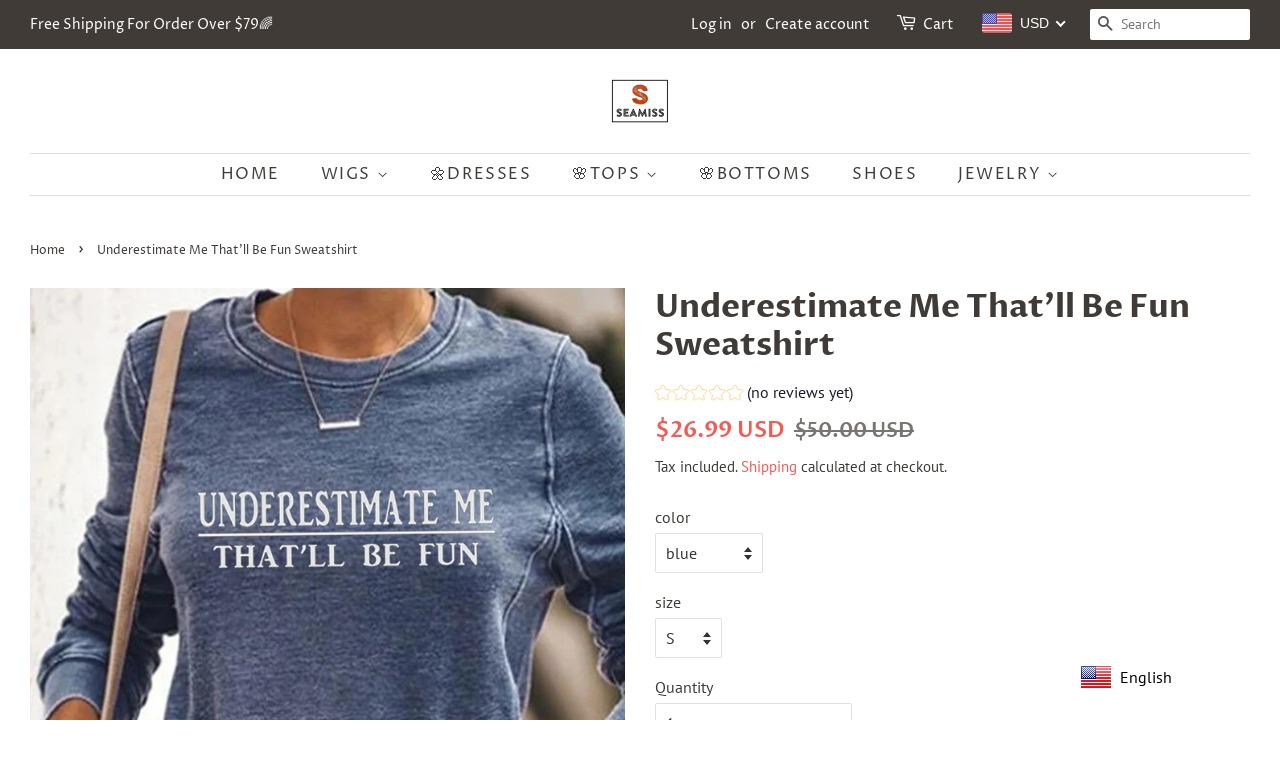

--- FILE ---
content_type: text/html; charset=utf-8
request_url: https://www.seamiss.com/products/underestimate-me-thatll-be-fun-sweatshirt-3
body_size: 52248
content:
<!doctype html>
<html class="no-js" lang="en">
<head>

  <!-- Basic page needs ================================================== -->
  <meta charset="utf-8">
  <meta http-equiv="X-UA-Compatible" content="IE=edge,chrome=1">

  
  <link rel="shortcut icon" href="//www.seamiss.com/cdn/shop/files/android-chrome-192x192_32x32.png?v=1620726638" type="image/png" />
  

  <!-- Title and description ================================================== -->
  <title>
  Underestimate Me That&#39;ll Be Fun Sweatshirt &ndash; seamiss
  </title>

  
  <meta name="description" content="Free Shipping For the Oder Over $79!!! 💃Buy 3 Get 15% OFF Code: S3 🌊Buy 4 Get 20% OFF Code: S4 Product Description🌻 Material: 90% Cotton 10% Polyester Size Chart🌻 Shipping &amp;amp; Return Worldwide Delivery Receiving time = Processing time + Shipping time Free shipping on orders over $79（remote countries and regions not i">
  

  <!-- Social meta ================================================== -->
  <!-- /snippets/social-meta-tags.liquid -->




<meta property="og:site_name" content="seamiss">
<meta property="og:url" content="https://www.seamiss.com/products/underestimate-me-thatll-be-fun-sweatshirt-3">
<meta property="og:title" content="Underestimate Me That&#39;ll Be Fun Sweatshirt">
<meta property="og:type" content="product">
<meta property="og:description" content="Free Shipping For the Oder Over $79!!! 💃Buy 3 Get 15% OFF Code: S3 🌊Buy 4 Get 20% OFF Code: S4 Product Description🌻 Material: 90% Cotton 10% Polyester Size Chart🌻 Shipping &amp;amp; Return Worldwide Delivery Receiving time = Processing time + Shipping time Free shipping on orders over $79（remote countries and regions not i">

  <meta property="og:price:amount" content="26.99">
  <meta property="og:price:currency" content="USD">

<meta property="og:image" content="http://www.seamiss.com/cdn/shop/products/abe125e1ae0132f1dae916384a5eb1c4_1200x1200.jpg?v=1629187472"><meta property="og:image" content="http://www.seamiss.com/cdn/shop/products/d2f57f9d70eeac74035395e7b86e1428_1200x1200.jpg?v=1629187472"><meta property="og:image" content="http://www.seamiss.com/cdn/shop/products/a9b6f874ba8840370609dc1a6984c2a6_c75fedf5-714d-4445-acfb-9ff958c3100e_1200x1200.jpg?v=1629187472">
<meta property="og:image:secure_url" content="https://www.seamiss.com/cdn/shop/products/abe125e1ae0132f1dae916384a5eb1c4_1200x1200.jpg?v=1629187472"><meta property="og:image:secure_url" content="https://www.seamiss.com/cdn/shop/products/d2f57f9d70eeac74035395e7b86e1428_1200x1200.jpg?v=1629187472"><meta property="og:image:secure_url" content="https://www.seamiss.com/cdn/shop/products/a9b6f874ba8840370609dc1a6984c2a6_c75fedf5-714d-4445-acfb-9ff958c3100e_1200x1200.jpg?v=1629187472">


<meta name="twitter:card" content="summary_large_image">
<meta name="twitter:title" content="Underestimate Me That&#39;ll Be Fun Sweatshirt">
<meta name="twitter:description" content="Free Shipping For the Oder Over $79!!! 💃Buy 3 Get 15% OFF Code: S3 🌊Buy 4 Get 20% OFF Code: S4 Product Description🌻 Material: 90% Cotton 10% Polyester Size Chart🌻 Shipping &amp;amp; Return Worldwide Delivery Receiving time = Processing time + Shipping time Free shipping on orders over $79（remote countries and regions not i">


  <!-- Helpers ================================================== -->
  <link rel="canonical" href="https://www.seamiss.com/products/underestimate-me-thatll-be-fun-sweatshirt-3">
  <meta name="viewport" content="width=device-width,initial-scale=1">
  <meta name="theme-color" content="#f25c54">

  <!-- CSS ================================================== -->
  <link href="//www.seamiss.com/cdn/shop/t/2/assets/timber.scss.css?v=15910846741287674711766639840" rel="stylesheet" type="text/css" media="all" />
  <link href="//www.seamiss.com/cdn/shop/t/2/assets/theme.scss.css?v=62379727920830247731766639839" rel="stylesheet" type="text/css" media="all" />
  <style data-shopify>
  :root {
    --color-body-text: #403b37;
    --color-body: #ffffff;
  }
</style>


  <script>
    window.theme = window.theme || {};

    var theme = {
      strings: {
        addToCart: "Add to Cart",
        soldOut: "Sold Out",
        unavailable: "Unavailable",
        zoomClose: "Close (Esc)",
        zoomPrev: "Previous (Left arrow key)",
        zoomNext: "Next (Right arrow key)",
        addressError: "Error looking up that address",
        addressNoResults: "No results for that address",
        addressQueryLimit: "You have exceeded the Google API usage limit. Consider upgrading to a \u003ca href=\"https:\/\/developers.google.com\/maps\/premium\/usage-limits\"\u003ePremium Plan\u003c\/a\u003e.",
        authError: "There was a problem authenticating your Google Maps API Key."
      },
      settings: {
        // Adding some settings to allow the editor to update correctly when they are changed
        enableWideLayout: true,
        typeAccentTransform: true,
        typeAccentSpacing: true,
        baseFontSize: '16px',
        headerBaseFontSize: '32px',
        accentFontSize: '16px'
      },
      variables: {
        mediaQueryMedium: 'screen and (max-width: 768px)',
        bpSmall: false
      },
      moneyFormat: "\u003cspan class=money\u003e${{amount}}\u003c\/span\u003e"
    };document.documentElement.className = document.documentElement.className.replace('no-js', 'supports-js');
  </script>

  <!-- Header hook for plugins ================================================== -->
  <script>window.performance && window.performance.mark && window.performance.mark('shopify.content_for_header.start');</script><meta id="shopify-digital-wallet" name="shopify-digital-wallet" content="/56700895429/digital_wallets/dialog">
<meta name="shopify-checkout-api-token" content="ce36e1d3c5eae34d48ef27613bbeab82">
<meta id="in-context-paypal-metadata" data-shop-id="56700895429" data-venmo-supported="true" data-environment="production" data-locale="en_US" data-paypal-v4="true" data-currency="USD">
<link rel="alternate" type="application/json+oembed" href="https://www.seamiss.com/products/underestimate-me-thatll-be-fun-sweatshirt-3.oembed">
<script async="async" src="/checkouts/internal/preloads.js?locale=en-US"></script>
<script id="shopify-features" type="application/json">{"accessToken":"ce36e1d3c5eae34d48ef27613bbeab82","betas":["rich-media-storefront-analytics"],"domain":"www.seamiss.com","predictiveSearch":true,"shopId":56700895429,"locale":"en"}</script>
<script>var Shopify = Shopify || {};
Shopify.shop = "seamisss.myshopify.com";
Shopify.locale = "en";
Shopify.currency = {"active":"USD","rate":"1.0"};
Shopify.country = "US";
Shopify.theme = {"name":"Minimal","id":125155934405,"schema_name":"Minimal","schema_version":"12.5.1","theme_store_id":380,"role":"main"};
Shopify.theme.handle = "null";
Shopify.theme.style = {"id":null,"handle":null};
Shopify.cdnHost = "www.seamiss.com/cdn";
Shopify.routes = Shopify.routes || {};
Shopify.routes.root = "/";</script>
<script type="module">!function(o){(o.Shopify=o.Shopify||{}).modules=!0}(window);</script>
<script>!function(o){function n(){var o=[];function n(){o.push(Array.prototype.slice.apply(arguments))}return n.q=o,n}var t=o.Shopify=o.Shopify||{};t.loadFeatures=n(),t.autoloadFeatures=n()}(window);</script>
<script id="shop-js-analytics" type="application/json">{"pageType":"product"}</script>
<script defer="defer" async type="module" src="//www.seamiss.com/cdn/shopifycloud/shop-js/modules/v2/client.init-shop-cart-sync_BT-GjEfc.en.esm.js"></script>
<script defer="defer" async type="module" src="//www.seamiss.com/cdn/shopifycloud/shop-js/modules/v2/chunk.common_D58fp_Oc.esm.js"></script>
<script defer="defer" async type="module" src="//www.seamiss.com/cdn/shopifycloud/shop-js/modules/v2/chunk.modal_xMitdFEc.esm.js"></script>
<script type="module">
  await import("//www.seamiss.com/cdn/shopifycloud/shop-js/modules/v2/client.init-shop-cart-sync_BT-GjEfc.en.esm.js");
await import("//www.seamiss.com/cdn/shopifycloud/shop-js/modules/v2/chunk.common_D58fp_Oc.esm.js");
await import("//www.seamiss.com/cdn/shopifycloud/shop-js/modules/v2/chunk.modal_xMitdFEc.esm.js");

  window.Shopify.SignInWithShop?.initShopCartSync?.({"fedCMEnabled":true,"windoidEnabled":true});

</script>
<script>(function() {
  var isLoaded = false;
  function asyncLoad() {
    if (isLoaded) return;
    isLoaded = true;
    var urls = ["https:\/\/language-translate.uplinkly-static.com\/public\/language-translate\/seamisss.myshopify.com\/language-translate.js?t=1638419618.019973\u0026shop=seamisss.myshopify.com"];
    for (var i = 0; i < urls.length; i++) {
      var s = document.createElement('script');
      s.type = 'text/javascript';
      s.async = true;
      s.src = urls[i];
      var x = document.getElementsByTagName('script')[0];
      x.parentNode.insertBefore(s, x);
    }
  };
  if(window.attachEvent) {
    window.attachEvent('onload', asyncLoad);
  } else {
    window.addEventListener('load', asyncLoad, false);
  }
})();</script>
<script id="__st">var __st={"a":56700895429,"offset":0,"reqid":"833c5968-dc38-4af4-94ef-595f4c98afe8-1769062070","pageurl":"www.seamiss.com\/products\/underestimate-me-thatll-be-fun-sweatshirt-3","u":"17dc8c447800","p":"product","rtyp":"product","rid":6832046964933};</script>
<script>window.ShopifyPaypalV4VisibilityTracking = true;</script>
<script id="captcha-bootstrap">!function(){'use strict';const t='contact',e='account',n='new_comment',o=[[t,t],['blogs',n],['comments',n],[t,'customer']],c=[[e,'customer_login'],[e,'guest_login'],[e,'recover_customer_password'],[e,'create_customer']],r=t=>t.map((([t,e])=>`form[action*='/${t}']:not([data-nocaptcha='true']) input[name='form_type'][value='${e}']`)).join(','),a=t=>()=>t?[...document.querySelectorAll(t)].map((t=>t.form)):[];function s(){const t=[...o],e=r(t);return a(e)}const i='password',u='form_key',d=['recaptcha-v3-token','g-recaptcha-response','h-captcha-response',i],f=()=>{try{return window.sessionStorage}catch{return}},m='__shopify_v',_=t=>t.elements[u];function p(t,e,n=!1){try{const o=window.sessionStorage,c=JSON.parse(o.getItem(e)),{data:r}=function(t){const{data:e,action:n}=t;return t[m]||n?{data:e,action:n}:{data:t,action:n}}(c);for(const[e,n]of Object.entries(r))t.elements[e]&&(t.elements[e].value=n);n&&o.removeItem(e)}catch(o){console.error('form repopulation failed',{error:o})}}const l='form_type',E='cptcha';function T(t){t.dataset[E]=!0}const w=window,h=w.document,L='Shopify',v='ce_forms',y='captcha';let A=!1;((t,e)=>{const n=(g='f06e6c50-85a8-45c8-87d0-21a2b65856fe',I='https://cdn.shopify.com/shopifycloud/storefront-forms-hcaptcha/ce_storefront_forms_captcha_hcaptcha.v1.5.2.iife.js',D={infoText:'Protected by hCaptcha',privacyText:'Privacy',termsText:'Terms'},(t,e,n)=>{const o=w[L][v],c=o.bindForm;if(c)return c(t,g,e,D).then(n);var r;o.q.push([[t,g,e,D],n]),r=I,A||(h.body.append(Object.assign(h.createElement('script'),{id:'captcha-provider',async:!0,src:r})),A=!0)});var g,I,D;w[L]=w[L]||{},w[L][v]=w[L][v]||{},w[L][v].q=[],w[L][y]=w[L][y]||{},w[L][y].protect=function(t,e){n(t,void 0,e),T(t)},Object.freeze(w[L][y]),function(t,e,n,w,h,L){const[v,y,A,g]=function(t,e,n){const i=e?o:[],u=t?c:[],d=[...i,...u],f=r(d),m=r(i),_=r(d.filter((([t,e])=>n.includes(e))));return[a(f),a(m),a(_),s()]}(w,h,L),I=t=>{const e=t.target;return e instanceof HTMLFormElement?e:e&&e.form},D=t=>v().includes(t);t.addEventListener('submit',(t=>{const e=I(t);if(!e)return;const n=D(e)&&!e.dataset.hcaptchaBound&&!e.dataset.recaptchaBound,o=_(e),c=g().includes(e)&&(!o||!o.value);(n||c)&&t.preventDefault(),c&&!n&&(function(t){try{if(!f())return;!function(t){const e=f();if(!e)return;const n=_(t);if(!n)return;const o=n.value;o&&e.removeItem(o)}(t);const e=Array.from(Array(32),(()=>Math.random().toString(36)[2])).join('');!function(t,e){_(t)||t.append(Object.assign(document.createElement('input'),{type:'hidden',name:u})),t.elements[u].value=e}(t,e),function(t,e){const n=f();if(!n)return;const o=[...t.querySelectorAll(`input[type='${i}']`)].map((({name:t})=>t)),c=[...d,...o],r={};for(const[a,s]of new FormData(t).entries())c.includes(a)||(r[a]=s);n.setItem(e,JSON.stringify({[m]:1,action:t.action,data:r}))}(t,e)}catch(e){console.error('failed to persist form',e)}}(e),e.submit())}));const S=(t,e)=>{t&&!t.dataset[E]&&(n(t,e.some((e=>e===t))),T(t))};for(const o of['focusin','change'])t.addEventListener(o,(t=>{const e=I(t);D(e)&&S(e,y())}));const B=e.get('form_key'),M=e.get(l),P=B&&M;t.addEventListener('DOMContentLoaded',(()=>{const t=y();if(P)for(const e of t)e.elements[l].value===M&&p(e,B);[...new Set([...A(),...v().filter((t=>'true'===t.dataset.shopifyCaptcha))])].forEach((e=>S(e,t)))}))}(h,new URLSearchParams(w.location.search),n,t,e,['guest_login'])})(!0,!0)}();</script>
<script integrity="sha256-4kQ18oKyAcykRKYeNunJcIwy7WH5gtpwJnB7kiuLZ1E=" data-source-attribution="shopify.loadfeatures" defer="defer" src="//www.seamiss.com/cdn/shopifycloud/storefront/assets/storefront/load_feature-a0a9edcb.js" crossorigin="anonymous"></script>
<script data-source-attribution="shopify.dynamic_checkout.dynamic.init">var Shopify=Shopify||{};Shopify.PaymentButton=Shopify.PaymentButton||{isStorefrontPortableWallets:!0,init:function(){window.Shopify.PaymentButton.init=function(){};var t=document.createElement("script");t.src="https://www.seamiss.com/cdn/shopifycloud/portable-wallets/latest/portable-wallets.en.js",t.type="module",document.head.appendChild(t)}};
</script>
<script data-source-attribution="shopify.dynamic_checkout.buyer_consent">
  function portableWalletsHideBuyerConsent(e){var t=document.getElementById("shopify-buyer-consent"),n=document.getElementById("shopify-subscription-policy-button");t&&n&&(t.classList.add("hidden"),t.setAttribute("aria-hidden","true"),n.removeEventListener("click",e))}function portableWalletsShowBuyerConsent(e){var t=document.getElementById("shopify-buyer-consent"),n=document.getElementById("shopify-subscription-policy-button");t&&n&&(t.classList.remove("hidden"),t.removeAttribute("aria-hidden"),n.addEventListener("click",e))}window.Shopify?.PaymentButton&&(window.Shopify.PaymentButton.hideBuyerConsent=portableWalletsHideBuyerConsent,window.Shopify.PaymentButton.showBuyerConsent=portableWalletsShowBuyerConsent);
</script>
<script>
  function portableWalletsCleanup(e){e&&e.src&&console.error("Failed to load portable wallets script "+e.src);var t=document.querySelectorAll("shopify-accelerated-checkout .shopify-payment-button__skeleton, shopify-accelerated-checkout-cart .wallet-cart-button__skeleton"),e=document.getElementById("shopify-buyer-consent");for(let e=0;e<t.length;e++)t[e].remove();e&&e.remove()}function portableWalletsNotLoadedAsModule(e){e instanceof ErrorEvent&&"string"==typeof e.message&&e.message.includes("import.meta")&&"string"==typeof e.filename&&e.filename.includes("portable-wallets")&&(window.removeEventListener("error",portableWalletsNotLoadedAsModule),window.Shopify.PaymentButton.failedToLoad=e,"loading"===document.readyState?document.addEventListener("DOMContentLoaded",window.Shopify.PaymentButton.init):window.Shopify.PaymentButton.init())}window.addEventListener("error",portableWalletsNotLoadedAsModule);
</script>

<script type="module" src="https://www.seamiss.com/cdn/shopifycloud/portable-wallets/latest/portable-wallets.en.js" onError="portableWalletsCleanup(this)" crossorigin="anonymous"></script>
<script nomodule>
  document.addEventListener("DOMContentLoaded", portableWalletsCleanup);
</script>

<link id="shopify-accelerated-checkout-styles" rel="stylesheet" media="screen" href="https://www.seamiss.com/cdn/shopifycloud/portable-wallets/latest/accelerated-checkout-backwards-compat.css" crossorigin="anonymous">
<style id="shopify-accelerated-checkout-cart">
        #shopify-buyer-consent {
  margin-top: 1em;
  display: inline-block;
  width: 100%;
}

#shopify-buyer-consent.hidden {
  display: none;
}

#shopify-subscription-policy-button {
  background: none;
  border: none;
  padding: 0;
  text-decoration: underline;
  font-size: inherit;
  cursor: pointer;
}

#shopify-subscription-policy-button::before {
  box-shadow: none;
}

      </style>

<script>window.performance && window.performance.mark && window.performance.mark('shopify.content_for_header.end');</script>

  <script src="//www.seamiss.com/cdn/shop/t/2/assets/jquery-2.2.3.min.js?v=58211863146907186831626664983" type="text/javascript"></script>

  <script src="//www.seamiss.com/cdn/shop/t/2/assets/lazysizes.min.js?v=155223123402716617051626664983" async="async"></script>

  
  


<!-- 	<script>var loox_global_hash = '1635946039266';</script><style>.loox-reviews-default { max-width: 1200px; margin: 0 auto; }</style> -->
  
 <!-- BEGIN app block: shopify://apps/beast-currency-converter/blocks/doubly/267afa86-a419-4d5b-a61b-556038e7294d -->


	<script>
		var DoublyGlobalCurrency, catchXHR = true, bccAppVersion = 1;
       	var DoublyGlobal = {
			theme : 'flags_theme',
			spanClass : 'money',
			cookieName : '_g1627999346',
			ratesUrl :  'https://init.grizzlyapps.com/9e32c84f0db4f7b1eb40c32bdb0bdea9',
			geoUrl : 'https://currency.grizzlyapps.com/83d400c612f9a099fab8f76dcab73a48',
			shopCurrency : 'USD',
            allowedCurrencies : '["USD","EUR","GBP","CAD","AUD"]',
			countriesJSON : '[]',
			currencyMessage : 'All orders are processed in USD. While the content of your cart is currently displayed in <span class="selected-currency"></span>, you will checkout using USD at the most current exchange rate.',
            currencyFormat : 'money_with_currency_format',
			euroFormat : 'amount',
            removeDecimals : 0,
            roundDecimals : 0,
            roundTo : '99',
            autoSwitch : 0,
			showPriceOnHover : 0,
            showCurrencyMessage : false,
			hideConverter : '',
			forceJqueryLoad : false,
			beeketing : true,
			themeScript : '',
			customerScriptBefore : '',
			customerScriptAfter : '',
			debug: false
		};

		<!-- inline script: fixes + various plugin js functions -->
		DoublyGlobal.themeScript = "if(DoublyGlobal.debug) debugger;jQueryGrizzly('head').append('<style> .doubly-wrapper { margin:-3px 0 0 28px; float:none; } @media screen and (max-width:768px) { .doubly-wrapper { margin:5px 0 0 28px; float:right; } } .doubly-message { margin:30px 0 0 0 } .doubly-nice-select .current { color:#ffffff !important; } .doubly-nice-select:after { border-color:#ffffff; } <\/style>'); jQueryGrizzly('.header-bar__right .header-bar__module .cart-page-link').last().parent().after('<div class=\"header-bar__module doubly-wrapper\"><\/div>'); jQueryGrizzly('.post-large--hide .cart-page-link').before('<div class=\"doubly-wrapper\"><\/div>'); if (jQueryGrizzly('form.cart .doubly-message').length==0) { jQueryGrizzly('.cart__row').last().before('<div class=\"doubly-message\"><\/div>'); } function afterCurrencySwitcherInit() { jQueryGrizzly('.doubly-wrapper .doubly-nice-select').addClass('slim'); }";
                    DoublyGlobal.initNiceSelect = function(){
                        !function(e) {
                            e.fn.niceSelect = function() {
                                this.each(function() {
                                    var s = e(this);
                                    var t = s.next()
                                    , n = s.find('option')
                                    , a = s.find('option:selected');
                                    t.find('.current').html('<span class="flags flags-' + a.data('country') + '"></span> &nbsp;' + a.data('display') || a.text());
                                }),
                                e(document).off('.nice_select'),
                                e(document).on('click.nice_select', '.doubly-nice-select.doubly-nice-select', function(s) {
                                    var t = e(this);
                                    e('.doubly-nice-select').not(t).removeClass('open'),
                                    t.toggleClass('open'),
                                    t.hasClass('open') ? (t.find('.option'),
                                    t.find('.focus').removeClass('focus'),
                                    t.find('.selected').addClass('focus')) : t.focus()
                                }),
                                e(document).on('click.nice_select', function(s) {
                                    0 === e(s.target).closest('.doubly-nice-select').length && e('.doubly-nice-select').removeClass('open').find('.option')
                                }),
                                e(document).on('click.nice_select', '.doubly-nice-select .option', function(s) {
                                    var t = e(this);
                                    e('.doubly-nice-select').each(function() {
                                        var s = e(this).find('.option[data-value="' + t.data('value') + '"]')
                                        , n = s.closest('.doubly-nice-select');
                                        n.find('.selected').removeClass('selected'),
                                        s.addClass('selected');
                                        var a = '<span class="flags flags-' + s.data('country') + '"></span> &nbsp;' + s.data('display') || s.text();
                                        n.find('.current').html(a),
                                        n.prev('select').val(s.data('value')).trigger('change')
                                    })
                                }),
                                e(document).on('keydown.nice_select', '.doubly-nice-select', function(s) {
                                    var t = e(this)
                                    , n = e(t.find('.focus') || t.find('.list .option.selected'));
                                    if (32 == s.keyCode || 13 == s.keyCode)
                                        return t.hasClass('open') ? n.trigger('click') : t.trigger('click'),
                                        !1;
                                    if (40 == s.keyCode)
                                        return t.hasClass('open') ? n.next().length > 0 && (t.find('.focus').removeClass('focus'),
                                        n.next().addClass('focus')) : t.trigger('click'),
                                        !1;
                                    if (38 == s.keyCode)
                                        return t.hasClass('open') ? n.prev().length > 0 && (t.find('.focus').removeClass('focus'),
                                        n.prev().addClass('focus')) : t.trigger('click'),
                                        !1;
                                    if (27 == s.keyCode)
                                        t.hasClass('open') && t.trigger('click');
                                    else if (9 == s.keyCode && t.hasClass('open'))
                                        return !1
                                })
                            }
                        }(jQueryGrizzly);
                    };
                DoublyGlobal.addSelect = function(){
                    /* add select in select wrapper or body */  
                    if (jQueryGrizzly('.doubly-wrapper').length>0) { 
                        var doublyWrapper = '.doubly-wrapper';
                    } else if (jQueryGrizzly('.doubly-float').length==0) {
                        var doublyWrapper = '.doubly-float';
                        jQueryGrizzly('body').append('<div class="doubly-float"></div>');
                    }
                    document.querySelectorAll(doublyWrapper).forEach(function(el) {
                        el.insertAdjacentHTML('afterbegin', '<select class="currency-switcher right" name="doubly-currencies"><option value="USD" data-country="United-States" data-currency-symbol="&#36;" data-display="USD">US Dollar</option><option value="EUR" data-country="European-Union" data-currency-symbol="&#8364;" data-display="EUR">Euro</option><option value="GBP" data-country="United-Kingdom" data-currency-symbol="&#163;" data-display="GBP">British Pound Sterling</option><option value="CAD" data-country="Canada" data-currency-symbol="&#36;" data-display="CAD">Canadian Dollar</option><option value="AUD" data-country="Australia" data-currency-symbol="&#36;" data-display="AUD">Australian Dollar</option></select> <div class="doubly-nice-select currency-switcher right" data-nosnippet> <span class="current notranslate"></span> <ul class="list"> <li class="option notranslate" data-value="USD" data-country="United-States" data-currency-symbol="&#36;" data-display="USD"><span class="flags flags-United-States"></span> &nbsp;US Dollar</li><li class="option notranslate" data-value="EUR" data-country="European-Union" data-currency-symbol="&#8364;" data-display="EUR"><span class="flags flags-European-Union"></span> &nbsp;Euro</li><li class="option notranslate" data-value="GBP" data-country="United-Kingdom" data-currency-symbol="&#163;" data-display="GBP"><span class="flags flags-United-Kingdom"></span> &nbsp;British Pound Sterling</li><li class="option notranslate" data-value="CAD" data-country="Canada" data-currency-symbol="&#36;" data-display="CAD"><span class="flags flags-Canada"></span> &nbsp;Canadian Dollar</li><li class="option notranslate" data-value="AUD" data-country="Australia" data-currency-symbol="&#36;" data-display="AUD"><span class="flags flags-Australia"></span> &nbsp;Australian Dollar</li> </ul> </div>');
                    });
                }
		var bbb = "";
	</script>
	
	
	<!-- inline styles -->
	<style> 
		
		.flags{background-image:url("https://cdn.shopify.com/extensions/01997e3d-dbe8-7f57-a70f-4120f12c2b07/currency-54/assets/currency-flags.png")}
		.flags-small{background-image:url("https://cdn.shopify.com/extensions/01997e3d-dbe8-7f57-a70f-4120f12c2b07/currency-54/assets/currency-flags-small.png")}
		select.currency-switcher{display:none}.doubly-nice-select{-webkit-tap-highlight-color:transparent;background-color:#fff;border-radius:5px;border:1px solid #e8e8e8;box-sizing:border-box;cursor:pointer;display:block;float:left;font-family:"Helvetica Neue",Arial;font-size:14px;font-weight:400;height:42px;line-height:40px;outline:0;padding-left:12px;padding-right:30px;position:relative;text-align:left!important;transition:none;/*transition:all .2s ease-in-out;*/-webkit-user-select:none;-moz-user-select:none;-ms-user-select:none;user-select:none;white-space:nowrap;width:auto}.doubly-nice-select:hover{border-color:#dbdbdb}.doubly-nice-select.open,.doubly-nice-select:active,.doubly-nice-select:focus{border-color:#88bfff}.doubly-nice-select:after{border-bottom:2px solid #999;border-right:2px solid #999;content:"";display:block;height:5px;box-sizing:content-box;pointer-events:none;position:absolute;right:14px;top:16px;-webkit-transform-origin:66% 66%;transform-origin:66% 66%;-webkit-transform:rotate(45deg);transform:rotate(45deg);transition:transform .15s ease-in-out;width:5px}.doubly-nice-select.open:after{-webkit-transform:rotate(-135deg);transform:rotate(-135deg)}.doubly-nice-select.open .list{opacity:1;pointer-events:auto;-webkit-transform:scale(1) translateY(0);transform:scale(1) translateY(0); z-index:1000000 !important;}.doubly-nice-select.disabled{border-color:#ededed;color:#999;pointer-events:none}.doubly-nice-select.disabled:after{border-color:#ccc}.doubly-nice-select.wide{width:100%}.doubly-nice-select.wide .list{left:0!important;right:0!important}.doubly-nice-select.right{float:right}.doubly-nice-select.right .list{left:auto;right:0}.doubly-nice-select.small{font-size:12px;height:36px;line-height:34px}.doubly-nice-select.small:after{height:4px;width:4px}.flags-Afghanistan,.flags-Albania,.flags-Algeria,.flags-Andorra,.flags-Angola,.flags-Antigua-and-Barbuda,.flags-Argentina,.flags-Armenia,.flags-Aruba,.flags-Australia,.flags-Austria,.flags-Azerbaijan,.flags-Bahamas,.flags-Bahrain,.flags-Bangladesh,.flags-Barbados,.flags-Belarus,.flags-Belgium,.flags-Belize,.flags-Benin,.flags-Bermuda,.flags-Bhutan,.flags-Bitcoin,.flags-Bolivia,.flags-Bosnia-and-Herzegovina,.flags-Botswana,.flags-Brazil,.flags-Brunei,.flags-Bulgaria,.flags-Burkina-Faso,.flags-Burundi,.flags-Cambodia,.flags-Cameroon,.flags-Canada,.flags-Cape-Verde,.flags-Cayman-Islands,.flags-Central-African-Republic,.flags-Chad,.flags-Chile,.flags-China,.flags-Colombia,.flags-Comoros,.flags-Congo-Democratic,.flags-Congo-Republic,.flags-Costa-Rica,.flags-Cote-d_Ivoire,.flags-Croatia,.flags-Cuba,.flags-Curacao,.flags-Cyprus,.flags-Czech-Republic,.flags-Denmark,.flags-Djibouti,.flags-Dominica,.flags-Dominican-Republic,.flags-East-Timor,.flags-Ecuador,.flags-Egypt,.flags-El-Salvador,.flags-Equatorial-Guinea,.flags-Eritrea,.flags-Estonia,.flags-Ethiopia,.flags-European-Union,.flags-Falkland-Islands,.flags-Fiji,.flags-Finland,.flags-France,.flags-Gabon,.flags-Gambia,.flags-Georgia,.flags-Germany,.flags-Ghana,.flags-Gibraltar,.flags-Grecee,.flags-Grenada,.flags-Guatemala,.flags-Guernsey,.flags-Guinea,.flags-Guinea-Bissau,.flags-Guyana,.flags-Haiti,.flags-Honduras,.flags-Hong-Kong,.flags-Hungary,.flags-IMF,.flags-Iceland,.flags-India,.flags-Indonesia,.flags-Iran,.flags-Iraq,.flags-Ireland,.flags-Isle-of-Man,.flags-Israel,.flags-Italy,.flags-Jamaica,.flags-Japan,.flags-Jersey,.flags-Jordan,.flags-Kazakhstan,.flags-Kenya,.flags-Korea-North,.flags-Korea-South,.flags-Kosovo,.flags-Kuwait,.flags-Kyrgyzstan,.flags-Laos,.flags-Latvia,.flags-Lebanon,.flags-Lesotho,.flags-Liberia,.flags-Libya,.flags-Liechtenstein,.flags-Lithuania,.flags-Luxembourg,.flags-Macao,.flags-Macedonia,.flags-Madagascar,.flags-Malawi,.flags-Malaysia,.flags-Maldives,.flags-Mali,.flags-Malta,.flags-Marshall-Islands,.flags-Mauritania,.flags-Mauritius,.flags-Mexico,.flags-Micronesia-_Federated_,.flags-Moldova,.flags-Monaco,.flags-Mongolia,.flags-Montenegro,.flags-Morocco,.flags-Mozambique,.flags-Myanmar,.flags-Namibia,.flags-Nauru,.flags-Nepal,.flags-Netherlands,.flags-New-Zealand,.flags-Nicaragua,.flags-Niger,.flags-Nigeria,.flags-Norway,.flags-Oman,.flags-Pakistan,.flags-Palau,.flags-Panama,.flags-Papua-New-Guinea,.flags-Paraguay,.flags-Peru,.flags-Philippines,.flags-Poland,.flags-Portugal,.flags-Qatar,.flags-Romania,.flags-Russia,.flags-Rwanda,.flags-Saint-Helena,.flags-Saint-Kitts-and-Nevis,.flags-Saint-Lucia,.flags-Saint-Vincent-and-the-Grenadines,.flags-Samoa,.flags-San-Marino,.flags-Sao-Tome-and-Principe,.flags-Saudi-Arabia,.flags-Seborga,.flags-Senegal,.flags-Serbia,.flags-Seychelles,.flags-Sierra-Leone,.flags-Singapore,.flags-Slovakia,.flags-Slovenia,.flags-Solomon-Islands,.flags-Somalia,.flags-South-Africa,.flags-South-Sudan,.flags-Spain,.flags-Sri-Lanka,.flags-Sudan,.flags-Suriname,.flags-Swaziland,.flags-Sweden,.flags-Switzerland,.flags-Syria,.flags-Taiwan,.flags-Tajikistan,.flags-Tanzania,.flags-Thailand,.flags-Togo,.flags-Tonga,.flags-Trinidad-and-Tobago,.flags-Tunisia,.flags-Turkey,.flags-Turkmenistan,.flags-Tuvalu,.flags-Uganda,.flags-Ukraine,.flags-United-Arab-Emirates,.flags-United-Kingdom,.flags-United-States,.flags-Uruguay,.flags-Uzbekistan,.flags-Vanuatu,.flags-Vatican-City,.flags-Venezuela,.flags-Vietnam,.flags-Wallis-and-Futuna,.flags-XAG,.flags-XAU,.flags-XPT,.flags-Yemen,.flags-Zambia,.flags-Zimbabwe{width:30px;height:20px}.doubly-nice-select.small .option{line-height:34px;min-height:34px}.doubly-nice-select .list{background-color:#fff;border-radius:5px;box-shadow:0 0 0 1px rgba(68,68,68,.11);box-sizing:border-box;margin:4px 0 0!important;opacity:0;overflow:scroll;overflow-x:hidden;padding:0;pointer-events:none;position:absolute;top:100%;max-height:260px;left:0;-webkit-transform-origin:50% 0;transform-origin:50% 0;-webkit-transform:scale(.75) translateY(-21px);transform:scale(.75) translateY(-21px);transition:all .2s cubic-bezier(.5,0,0,1.25),opacity .15s ease-out;z-index:100000}.doubly-nice-select .current img,.doubly-nice-select .option img{vertical-align:top;padding-top:10px}.doubly-nice-select .list:hover .option:not(:hover){background-color:transparent!important}.doubly-nice-select .option{font-size:13px !important;float:none!important;text-align:left !important;margin:0px !important;font-family:Helvetica Neue,Arial !important;letter-spacing:normal;text-transform:none;display:block!important;cursor:pointer;font-weight:400;line-height:40px!important;list-style:none;min-height:40px;min-width:55px;margin-bottom:0;outline:0;padding-left:18px!important;padding-right:52px!important;text-align:left;transition:all .2s}.doubly-nice-select .option.focus,.doubly-nice-select .option.selected.focus,.doubly-nice-select .option:hover{background-color:#f6f6f6}.doubly-nice-select .option.selected{font-weight:700}.doubly-nice-select .current img{line-height:45px}.doubly-nice-select.slim{padding:0 18px 0 0;height:20px;line-height:20px;border:0;background:0 0!important}.doubly-nice-select.slim .current .flags{margin-top:0 !important}.doubly-nice-select.slim:after{right:4px;top:6px}.flags{background-repeat:no-repeat;display:block;margin:10px 4px 0 0 !important;float:left}.flags-Zimbabwe{background-position:-5px -5px}.flags-Zambia{background-position:-45px -5px}.flags-Yemen{background-position:-85px -5px}.flags-Vietnam{background-position:-125px -5px}.flags-Venezuela{background-position:-165px -5px}.flags-Vatican-City{background-position:-205px -5px}.flags-Vanuatu{background-position:-245px -5px}.flags-Uzbekistan{background-position:-285px -5px}.flags-Uruguay{background-position:-325px -5px}.flags-United-States{background-position:-365px -5px}.flags-United-Kingdom{background-position:-405px -5px}.flags-United-Arab-Emirates{background-position:-445px -5px}.flags-Ukraine{background-position:-5px -35px}.flags-Uganda{background-position:-45px -35px}.flags-Tuvalu{background-position:-85px -35px}.flags-Turkmenistan{background-position:-125px -35px}.flags-Turkey{background-position:-165px -35px}.flags-Tunisia{background-position:-205px -35px}.flags-Trinidad-and-Tobago{background-position:-245px -35px}.flags-Tonga{background-position:-285px -35px}.flags-Togo{background-position:-325px -35px}.flags-Thailand{background-position:-365px -35px}.flags-Tanzania{background-position:-405px -35px}.flags-Tajikistan{background-position:-445px -35px}.flags-Taiwan{background-position:-5px -65px}.flags-Syria{background-position:-45px -65px}.flags-Switzerland{background-position:-85px -65px}.flags-Sweden{background-position:-125px -65px}.flags-Swaziland{background-position:-165px -65px}.flags-Suriname{background-position:-205px -65px}.flags-Sudan{background-position:-245px -65px}.flags-Sri-Lanka{background-position:-285px -65px}.flags-Spain{background-position:-325px -65px}.flags-South-Sudan{background-position:-365px -65px}.flags-South-Africa{background-position:-405px -65px}.flags-Somalia{background-position:-445px -65px}.flags-Solomon-Islands{background-position:-5px -95px}.flags-Slovenia{background-position:-45px -95px}.flags-Slovakia{background-position:-85px -95px}.flags-Singapore{background-position:-125px -95px}.flags-Sierra-Leone{background-position:-165px -95px}.flags-Seychelles{background-position:-205px -95px}.flags-Serbia{background-position:-245px -95px}.flags-Senegal{background-position:-285px -95px}.flags-Saudi-Arabia{background-position:-325px -95px}.flags-Sao-Tome-and-Principe{background-position:-365px -95px}.flags-San-Marino{background-position:-405px -95px}.flags-Samoa{background-position:-445px -95px}.flags-Saint-Vincent-and-the-Grenadines{background-position:-5px -125px}.flags-Saint-Lucia{background-position:-45px -125px}.flags-Saint-Kitts-and-Nevis{background-position:-85px -125px}.flags-Rwanda{background-position:-125px -125px}.flags-Russia{background-position:-165px -125px}.flags-Romania{background-position:-205px -125px}.flags-Qatar{background-position:-245px -125px}.flags-Portugal{background-position:-285px -125px}.flags-Poland{background-position:-325px -125px}.flags-Philippines{background-position:-365px -125px}.flags-Peru{background-position:-405px -125px}.flags-Paraguay{background-position:-445px -125px}.flags-Papua-New-Guinea{background-position:-5px -155px}.flags-Panama{background-position:-45px -155px}.flags-Palau{background-position:-85px -155px}.flags-Pakistan{background-position:-125px -155px}.flags-Oman{background-position:-165px -155px}.flags-Norway{background-position:-205px -155px}.flags-Nigeria{background-position:-245px -155px}.flags-Niger{background-position:-285px -155px}.flags-Nicaragua{background-position:-325px -155px}.flags-New-Zealand{background-position:-365px -155px}.flags-Netherlands{background-position:-405px -155px}.flags-Nepal{background-position:-445px -155px}.flags-Nauru{background-position:-5px -185px}.flags-Namibia{background-position:-45px -185px}.flags-Myanmar{background-position:-85px -185px}.flags-Mozambique{background-position:-125px -185px}.flags-Morocco{background-position:-165px -185px}.flags-Montenegro{background-position:-205px -185px}.flags-Mongolia{background-position:-245px -185px}.flags-Monaco{background-position:-285px -185px}.flags-Moldova{background-position:-325px -185px}.flags-Micronesia-_Federated_{background-position:-365px -185px}.flags-Mexico{background-position:-405px -185px}.flags-Mauritius{background-position:-445px -185px}.flags-Mauritania{background-position:-5px -215px}.flags-Marshall-Islands{background-position:-45px -215px}.flags-Malta{background-position:-85px -215px}.flags-Mali{background-position:-125px -215px}.flags-Maldives{background-position:-165px -215px}.flags-Malaysia{background-position:-205px -215px}.flags-Malawi{background-position:-245px -215px}.flags-Madagascar{background-position:-285px -215px}.flags-Macedonia{background-position:-325px -215px}.flags-Luxembourg{background-position:-365px -215px}.flags-Lithuania{background-position:-405px -215px}.flags-Liechtenstein{background-position:-445px -215px}.flags-Libya{background-position:-5px -245px}.flags-Liberia{background-position:-45px -245px}.flags-Lesotho{background-position:-85px -245px}.flags-Lebanon{background-position:-125px -245px}.flags-Latvia{background-position:-165px -245px}.flags-Laos{background-position:-205px -245px}.flags-Kyrgyzstan{background-position:-245px -245px}.flags-Kuwait{background-position:-285px -245px}.flags-Kosovo{background-position:-325px -245px}.flags-Korea-South{background-position:-365px -245px}.flags-Korea-North{background-position:-405px -245px}.flags-Kiribati{width:30px;height:20px;background-position:-445px -245px}.flags-Kenya{background-position:-5px -275px}.flags-Kazakhstan{background-position:-45px -275px}.flags-Jordan{background-position:-85px -275px}.flags-Japan{background-position:-125px -275px}.flags-Jamaica{background-position:-165px -275px}.flags-Italy{background-position:-205px -275px}.flags-Israel{background-position:-245px -275px}.flags-Ireland{background-position:-285px -275px}.flags-Iraq{background-position:-325px -275px}.flags-Iran{background-position:-365px -275px}.flags-Indonesia{background-position:-405px -275px}.flags-India{background-position:-445px -275px}.flags-Iceland{background-position:-5px -305px}.flags-Hungary{background-position:-45px -305px}.flags-Honduras{background-position:-85px -305px}.flags-Haiti{background-position:-125px -305px}.flags-Guyana{background-position:-165px -305px}.flags-Guinea{background-position:-205px -305px}.flags-Guinea-Bissau{background-position:-245px -305px}.flags-Guatemala{background-position:-285px -305px}.flags-Grenada{background-position:-325px -305px}.flags-Grecee{background-position:-365px -305px}.flags-Ghana{background-position:-405px -305px}.flags-Germany{background-position:-445px -305px}.flags-Georgia{background-position:-5px -335px}.flags-Gambia{background-position:-45px -335px}.flags-Gabon{background-position:-85px -335px}.flags-France{background-position:-125px -335px}.flags-Finland{background-position:-165px -335px}.flags-Fiji{background-position:-205px -335px}.flags-Ethiopia{background-position:-245px -335px}.flags-Estonia{background-position:-285px -335px}.flags-Eritrea{background-position:-325px -335px}.flags-Equatorial-Guinea{background-position:-365px -335px}.flags-El-Salvador{background-position:-405px -335px}.flags-Egypt{background-position:-445px -335px}.flags-Ecuador{background-position:-5px -365px}.flags-East-Timor{background-position:-45px -365px}.flags-Dominican-Republic{background-position:-85px -365px}.flags-Dominica{background-position:-125px -365px}.flags-Djibouti{background-position:-165px -365px}.flags-Denmark{background-position:-205px -365px}.flags-Czech-Republic{background-position:-245px -365px}.flags-Cyprus{background-position:-285px -365px}.flags-Cuba{background-position:-325px -365px}.flags-Croatia{background-position:-365px -365px}.flags-Cote-d_Ivoire{background-position:-405px -365px}.flags-Costa-Rica{background-position:-445px -365px}.flags-Congo-Republic{background-position:-5px -395px}.flags-Congo-Democratic{background-position:-45px -395px}.flags-Comoros{background-position:-85px -395px}.flags-Colombia{background-position:-125px -395px}.flags-China{background-position:-165px -395px}.flags-Chile{background-position:-205px -395px}.flags-Chad{background-position:-245px -395px}.flags-Central-African-Republic{background-position:-285px -395px}.flags-Cape-Verde{background-position:-325px -395px}.flags-Canada{background-position:-365px -395px}.flags-Cameroon{background-position:-405px -395px}.flags-Cambodia{background-position:-445px -395px}.flags-Burundi{background-position:-5px -425px}.flags-Burkina-Faso{background-position:-45px -425px}.flags-Bulgaria{background-position:-85px -425px}.flags-Brunei{background-position:-125px -425px}.flags-Brazil{background-position:-165px -425px}.flags-Botswana{background-position:-205px -425px}.flags-Bosnia-and-Herzegovina{background-position:-245px -425px}.flags-Bolivia{background-position:-285px -425px}.flags-Bhutan{background-position:-325px -425px}.flags-Benin{background-position:-365px -425px}.flags-Belize{background-position:-405px -425px}.flags-Belgium{background-position:-445px -425px}.flags-Belarus{background-position:-5px -455px}.flags-Barbados{background-position:-45px -455px}.flags-Bangladesh{background-position:-85px -455px}.flags-Bahrain{background-position:-125px -455px}.flags-Bahamas{background-position:-165px -455px}.flags-Azerbaijan{background-position:-205px -455px}.flags-Austria{background-position:-245px -455px}.flags-Australia{background-position:-285px -455px}.flags-Armenia{background-position:-325px -455px}.flags-Argentina{background-position:-365px -455px}.flags-Antigua-and-Barbuda{background-position:-405px -455px}.flags-Andorra{background-position:-445px -455px}.flags-Algeria{background-position:-5px -485px}.flags-Albania{background-position:-45px -485px}.flags-Afghanistan{background-position:-85px -485px}.flags-Bermuda{background-position:-125px -485px}.flags-European-Union{background-position:-165px -485px}.flags-XPT{background-position:-205px -485px}.flags-XAU{background-position:-245px -485px}.flags-XAG{background-position:-285px -485px}.flags-Wallis-and-Futuna{background-position:-325px -485px}.flags-Seborga{background-position:-365px -485px}.flags-Aruba{background-position:-405px -485px}.flags-Angola{background-position:-445px -485px}.flags-Saint-Helena{background-position:-485px -5px}.flags-Macao{background-position:-485px -35px}.flags-Jersey{background-position:-485px -65px}.flags-Isle-of-Man{background-position:-485px -95px}.flags-IMF{background-position:-485px -125px}.flags-Hong-Kong{background-position:-485px -155px}.flags-Guernsey{background-position:-485px -185px}.flags-Gibraltar{background-position:-485px -215px}.flags-Falkland-Islands{background-position:-485px -245px}.flags-Curacao{background-position:-485px -275px}.flags-Cayman-Islands{background-position:-485px -305px}.flags-Bitcoin{background-position:-485px -335px}.flags-small{background-repeat:no-repeat;display:block;margin:5px 3px 0 0 !important;border:1px solid #fff;box-sizing:content-box;float:left}.doubly-nice-select.open .list .flags-small{margin-top:15px  !important}.flags-small.flags-Zimbabwe{width:15px;height:10px;background-position:0 0}.flags-small.flags-Zambia{width:15px;height:10px;background-position:-15px 0}.flags-small.flags-Yemen{width:15px;height:10px;background-position:-30px 0}.flags-small.flags-Vietnam{width:15px;height:10px;background-position:-45px 0}.flags-small.flags-Venezuela{width:15px;height:10px;background-position:-60px 0}.flags-small.flags-Vatican-City{width:15px;height:10px;background-position:-75px 0}.flags-small.flags-Vanuatu{width:15px;height:10px;background-position:-90px 0}.flags-small.flags-Uzbekistan{width:15px;height:10px;background-position:-105px 0}.flags-small.flags-Uruguay{width:15px;height:10px;background-position:-120px 0}.flags-small.flags-United-Kingdom{width:15px;height:10px;background-position:-150px 0}.flags-small.flags-United-Arab-Emirates{width:15px;height:10px;background-position:-165px 0}.flags-small.flags-Ukraine{width:15px;height:10px;background-position:0 -10px}.flags-small.flags-Uganda{width:15px;height:10px;background-position:-15px -10px}.flags-small.flags-Tuvalu{width:15px;height:10px;background-position:-30px -10px}.flags-small.flags-Turkmenistan{width:15px;height:10px;background-position:-45px -10px}.flags-small.flags-Turkey{width:15px;height:10px;background-position:-60px -10px}.flags-small.flags-Tunisia{width:15px;height:10px;background-position:-75px -10px}.flags-small.flags-Trinidad-and-Tobago{width:15px;height:10px;background-position:-90px -10px}.flags-small.flags-Tonga{width:15px;height:10px;background-position:-105px -10px}.flags-small.flags-Togo{width:15px;height:10px;background-position:-120px -10px}.flags-small.flags-Thailand{width:15px;height:10px;background-position:-135px -10px}.flags-small.flags-Tanzania{width:15px;height:10px;background-position:-150px -10px}.flags-small.flags-Tajikistan{width:15px;height:10px;background-position:-165px -10px}.flags-small.flags-Taiwan{width:15px;height:10px;background-position:0 -20px}.flags-small.flags-Syria{width:15px;height:10px;background-position:-15px -20px}.flags-small.flags-Switzerland{width:15px;height:10px;background-position:-30px -20px}.flags-small.flags-Sweden{width:15px;height:10px;background-position:-45px -20px}.flags-small.flags-Swaziland{width:15px;height:10px;background-position:-60px -20px}.flags-small.flags-Suriname{width:15px;height:10px;background-position:-75px -20px}.flags-small.flags-Sudan{width:15px;height:10px;background-position:-90px -20px}.flags-small.flags-Sri-Lanka{width:15px;height:10px;background-position:-105px -20px}.flags-small.flags-Spain{width:15px;height:10px;background-position:-120px -20px}.flags-small.flags-South-Sudan{width:15px;height:10px;background-position:-135px -20px}.flags-small.flags-South-Africa{width:15px;height:10px;background-position:-150px -20px}.flags-small.flags-Somalia{width:15px;height:10px;background-position:-165px -20px}.flags-small.flags-Solomon-Islands{width:15px;height:10px;background-position:0 -30px}.flags-small.flags-Slovenia{width:15px;height:10px;background-position:-15px -30px}.flags-small.flags-Slovakia{width:15px;height:10px;background-position:-30px -30px}.flags-small.flags-Singapore{width:15px;height:10px;background-position:-45px -30px}.flags-small.flags-Sierra-Leone{width:15px;height:10px;background-position:-60px -30px}.flags-small.flags-Seychelles{width:15px;height:10px;background-position:-75px -30px}.flags-small.flags-Serbia{width:15px;height:10px;background-position:-90px -30px}.flags-small.flags-Senegal{width:15px;height:10px;background-position:-105px -30px}.flags-small.flags-Saudi-Arabia{width:15px;height:10px;background-position:-120px -30px}.flags-small.flags-Sao-Tome-and-Principe{width:15px;height:10px;background-position:-135px -30px}.flags-small.flags-San-Marino{width:15px;height:10px;background-position:-150px -30px}.flags-small.flags-Samoa{width:15px;height:10px;background-position:-165px -30px}.flags-small.flags-Saint-Vincent-and-the-Grenadines{width:15px;height:10px;background-position:0 -40px}.flags-small.flags-Saint-Lucia{width:15px;height:10px;background-position:-15px -40px}.flags-small.flags-Saint-Kitts-and-Nevis{width:15px;height:10px;background-position:-30px -40px}.flags-small.flags-Rwanda{width:15px;height:10px;background-position:-45px -40px}.flags-small.flags-Russia{width:15px;height:10px;background-position:-60px -40px}.flags-small.flags-Romania{width:15px;height:10px;background-position:-75px -40px}.flags-small.flags-Qatar{width:15px;height:10px;background-position:-90px -40px}.flags-small.flags-Portugal{width:15px;height:10px;background-position:-105px -40px}.flags-small.flags-Poland{width:15px;height:10px;background-position:-120px -40px}.flags-small.flags-Philippines{width:15px;height:10px;background-position:-135px -40px}.flags-small.flags-Peru{width:15px;height:10px;background-position:-150px -40px}.flags-small.flags-Paraguay{width:15px;height:10px;background-position:-165px -40px}.flags-small.flags-Papua-New-Guinea{width:15px;height:10px;background-position:0 -50px}.flags-small.flags-Panama{width:15px;height:10px;background-position:-15px -50px}.flags-small.flags-Palau{width:15px;height:10px;background-position:-30px -50px}.flags-small.flags-Pakistan{width:15px;height:10px;background-position:-45px -50px}.flags-small.flags-Oman{width:15px;height:10px;background-position:-60px -50px}.flags-small.flags-Norway{width:15px;height:10px;background-position:-75px -50px}.flags-small.flags-Nigeria{width:15px;height:10px;background-position:-90px -50px}.flags-small.flags-Niger{width:15px;height:10px;background-position:-105px -50px}.flags-small.flags-Nicaragua{width:15px;height:10px;background-position:-120px -50px}.flags-small.flags-New-Zealand{width:15px;height:10px;background-position:-135px -50px}.flags-small.flags-Netherlands{width:15px;height:10px;background-position:-150px -50px}.flags-small.flags-Nepal{width:15px;height:10px;background-position:-165px -50px}.flags-small.flags-Nauru{width:15px;height:10px;background-position:0 -60px}.flags-small.flags-Namibia{width:15px;height:10px;background-position:-15px -60px}.flags-small.flags-Myanmar{width:15px;height:10px;background-position:-30px -60px}.flags-small.flags-Mozambique{width:15px;height:10px;background-position:-45px -60px}.flags-small.flags-Morocco{width:15px;height:10px;background-position:-60px -60px}.flags-small.flags-Montenegro{width:15px;height:10px;background-position:-75px -60px}.flags-small.flags-Mongolia{width:15px;height:10px;background-position:-90px -60px}.flags-small.flags-Monaco{width:15px;height:10px;background-position:-105px -60px}.flags-small.flags-Moldova{width:15px;height:10px;background-position:-120px -60px}.flags-small.flags-Micronesia-_Federated_{width:15px;height:10px;background-position:-135px -60px}.flags-small.flags-Mexico{width:15px;height:10px;background-position:-150px -60px}.flags-small.flags-Mauritius{width:15px;height:10px;background-position:-165px -60px}.flags-small.flags-Mauritania{width:15px;height:10px;background-position:0 -70px}.flags-small.flags-Marshall-Islands{width:15px;height:10px;background-position:-15px -70px}.flags-small.flags-Malta{width:15px;height:10px;background-position:-30px -70px}.flags-small.flags-Mali{width:15px;height:10px;background-position:-45px -70px}.flags-small.flags-Maldives{width:15px;height:10px;background-position:-60px -70px}.flags-small.flags-Malaysia{width:15px;height:10px;background-position:-75px -70px}.flags-small.flags-Malawi{width:15px;height:10px;background-position:-90px -70px}.flags-small.flags-Madagascar{width:15px;height:10px;background-position:-105px -70px}.flags-small.flags-Macedonia{width:15px;height:10px;background-position:-120px -70px}.flags-small.flags-Luxembourg{width:15px;height:10px;background-position:-135px -70px}.flags-small.flags-Lithuania{width:15px;height:10px;background-position:-150px -70px}.flags-small.flags-Liechtenstein{width:15px;height:10px;background-position:-165px -70px}.flags-small.flags-Libya{width:15px;height:10px;background-position:0 -80px}.flags-small.flags-Liberia{width:15px;height:10px;background-position:-15px -80px}.flags-small.flags-Lesotho{width:15px;height:10px;background-position:-30px -80px}.flags-small.flags-Lebanon{width:15px;height:10px;background-position:-45px -80px}.flags-small.flags-Latvia{width:15px;height:10px;background-position:-60px -80px}.flags-small.flags-Laos{width:15px;height:10px;background-position:-75px -80px}.flags-small.flags-Kyrgyzstan{width:15px;height:10px;background-position:-90px -80px}.flags-small.flags-Kuwait{width:15px;height:10px;background-position:-105px -80px}.flags-small.flags-Kosovo{width:15px;height:10px;background-position:-120px -80px}.flags-small.flags-Korea-South{width:15px;height:10px;background-position:-135px -80px}.flags-small.flags-Korea-North{width:15px;height:10px;background-position:-150px -80px}.flags-small.flags-Kiribati{width:15px;height:10px;background-position:-165px -80px}.flags-small.flags-Kenya{width:15px;height:10px;background-position:0 -90px}.flags-small.flags-Kazakhstan{width:15px;height:10px;background-position:-15px -90px}.flags-small.flags-Jordan{width:15px;height:10px;background-position:-30px -90px}.flags-small.flags-Japan{width:15px;height:10px;background-position:-45px -90px}.flags-small.flags-Jamaica{width:15px;height:10px;background-position:-60px -90px}.flags-small.flags-Italy{width:15px;height:10px;background-position:-75px -90px}.flags-small.flags-Israel{width:15px;height:10px;background-position:-90px -90px}.flags-small.flags-Ireland{width:15px;height:10px;background-position:-105px -90px}.flags-small.flags-Iraq{width:15px;height:10px;background-position:-120px -90px}.flags-small.flags-Iran{width:15px;height:10px;background-position:-135px -90px}.flags-small.flags-Indonesia{width:15px;height:10px;background-position:-150px -90px}.flags-small.flags-India{width:15px;height:10px;background-position:-165px -90px}.flags-small.flags-Iceland{width:15px;height:10px;background-position:0 -100px}.flags-small.flags-Hungary{width:15px;height:10px;background-position:-15px -100px}.flags-small.flags-Honduras{width:15px;height:10px;background-position:-30px -100px}.flags-small.flags-Haiti{width:15px;height:10px;background-position:-45px -100px}.flags-small.flags-Guyana{width:15px;height:10px;background-position:-60px -100px}.flags-small.flags-Guinea{width:15px;height:10px;background-position:-75px -100px}.flags-small.flags-Guinea-Bissau{width:15px;height:10px;background-position:-90px -100px}.flags-small.flags-Guatemala{width:15px;height:10px;background-position:-105px -100px}.flags-small.flags-Grenada{width:15px;height:10px;background-position:-120px -100px}.flags-small.flags-Grecee{width:15px;height:10px;background-position:-135px -100px}.flags-small.flags-Ghana{width:15px;height:10px;background-position:-150px -100px}.flags-small.flags-Germany{width:15px;height:10px;background-position:-165px -100px}.flags-small.flags-Georgia{width:15px;height:10px;background-position:0 -110px}.flags-small.flags-Gambia{width:15px;height:10px;background-position:-15px -110px}.flags-small.flags-Gabon{width:15px;height:10px;background-position:-30px -110px}.flags-small.flags-France{width:15px;height:10px;background-position:-45px -110px}.flags-small.flags-Finland{width:15px;height:10px;background-position:-60px -110px}.flags-small.flags-Fiji{width:15px;height:10px;background-position:-75px -110px}.flags-small.flags-Ethiopia{width:15px;height:10px;background-position:-90px -110px}.flags-small.flags-Estonia{width:15px;height:10px;background-position:-105px -110px}.flags-small.flags-Eritrea{width:15px;height:10px;background-position:-120px -110px}.flags-small.flags-Equatorial-Guinea{width:15px;height:10px;background-position:-135px -110px}.flags-small.flags-El-Salvador{width:15px;height:10px;background-position:-150px -110px}.flags-small.flags-Egypt{width:15px;height:10px;background-position:-165px -110px}.flags-small.flags-Ecuador{width:15px;height:10px;background-position:0 -120px}.flags-small.flags-East-Timor{width:15px;height:10px;background-position:-15px -120px}.flags-small.flags-Dominican-Republic{width:15px;height:10px;background-position:-30px -120px}.flags-small.flags-Dominica{width:15px;height:10px;background-position:-45px -120px}.flags-small.flags-Djibouti{width:15px;height:10px;background-position:-60px -120px}.flags-small.flags-Denmark{width:15px;height:10px;background-position:-75px -120px}.flags-small.flags-Czech-Republic{width:15px;height:10px;background-position:-90px -120px}.flags-small.flags-Cyprus{width:15px;height:10px;background-position:-105px -120px}.flags-small.flags-Cuba{width:15px;height:10px;background-position:-120px -120px}.flags-small.flags-Croatia{width:15px;height:10px;background-position:-135px -120px}.flags-small.flags-Cote-d_Ivoire{width:15px;height:10px;background-position:-150px -120px}.flags-small.flags-Costa-Rica{width:15px;height:10px;background-position:-165px -120px}.flags-small.flags-Congo-Republic{width:15px;height:10px;background-position:0 -130px}.flags-small.flags-Congo-Democratic{width:15px;height:10px;background-position:-15px -130px}.flags-small.flags-Comoros{width:15px;height:10px;background-position:-30px -130px}.flags-small.flags-Colombia{width:15px;height:10px;background-position:-45px -130px}.flags-small.flags-China{width:15px;height:10px;background-position:-60px -130px}.flags-small.flags-Chile{width:15px;height:10px;background-position:-75px -130px}.flags-small.flags-Chad{width:15px;height:10px;background-position:-90px -130px}.flags-small.flags-Central-African-Republic{width:15px;height:10px;background-position:-105px -130px}.flags-small.flags-Cape-Verde{width:15px;height:10px;background-position:-120px -130px}.flags-small.flags-Canada{width:15px;height:10px;background-position:-135px -130px}.flags-small.flags-Cameroon{width:15px;height:10px;background-position:-150px -130px}.flags-small.flags-Cambodia{width:15px;height:10px;background-position:-165px -130px}.flags-small.flags-Burundi{width:15px;height:10px;background-position:0 -140px}.flags-small.flags-Burkina-Faso{width:15px;height:10px;background-position:-15px -140px}.flags-small.flags-Bulgaria{width:15px;height:10px;background-position:-30px -140px}.flags-small.flags-Brunei{width:15px;height:10px;background-position:-45px -140px}.flags-small.flags-Brazil{width:15px;height:10px;background-position:-60px -140px}.flags-small.flags-Botswana{width:15px;height:10px;background-position:-75px -140px}.flags-small.flags-Bosnia-and-Herzegovina{width:15px;height:10px;background-position:-90px -140px}.flags-small.flags-Bolivia{width:15px;height:10px;background-position:-105px -140px}.flags-small.flags-Bhutan{width:15px;height:10px;background-position:-120px -140px}.flags-small.flags-Benin{width:15px;height:10px;background-position:-135px -140px}.flags-small.flags-Belize{width:15px;height:10px;background-position:-150px -140px}.flags-small.flags-Belgium{width:15px;height:10px;background-position:-165px -140px}.flags-small.flags-Belarus{width:15px;height:10px;background-position:0 -150px}.flags-small.flags-Barbados{width:15px;height:10px;background-position:-15px -150px}.flags-small.flags-Bangladesh{width:15px;height:10px;background-position:-30px -150px}.flags-small.flags-Bahrain{width:15px;height:10px;background-position:-45px -150px}.flags-small.flags-Bahamas{width:15px;height:10px;background-position:-60px -150px}.flags-small.flags-Azerbaijan{width:15px;height:10px;background-position:-75px -150px}.flags-small.flags-Austria{width:15px;height:10px;background-position:-90px -150px}.flags-small.flags-Australia{width:15px;height:10px;background-position:-105px -150px}.flags-small.flags-Armenia{width:15px;height:10px;background-position:-120px -150px}.flags-small.flags-Argentina{width:15px;height:10px;background-position:-135px -150px}.flags-small.flags-Antigua-and-Barbuda{width:15px;height:10px;background-position:-150px -150px}.flags-small.flags-Andorra{width:15px;height:10px;background-position:-165px -150px}.flags-small.flags-Algeria{width:15px;height:10px;background-position:0 -160px}.flags-small.flags-Albania{width:15px;height:10px;background-position:-15px -160px}.flags-small.flags-Afghanistan{width:15px;height:10px;background-position:-30px -160px}.flags-small.flags-Bermuda{width:15px;height:10px;background-position:-45px -160px}.flags-small.flags-European-Union{width:15px;height:10px;background-position:-60px -160px}.flags-small.flags-United-States{width:15px;height:9px;background-position:-75px -160px}.flags-small.flags-XPT{width:15px;height:10px;background-position:-90px -160px}.flags-small.flags-XAU{width:15px;height:10px;background-position:-105px -160px}.flags-small.flags-XAG{width:15px;height:10px;background-position:-120px -160px}.flags-small.flags-Wallis-and-Futuna{width:15px;height:10px;background-position:-135px -160px}.flags-small.flags-Seborga{width:15px;height:10px;background-position:-150px -160px}.flags-small.flags-Aruba{width:15px;height:10px;background-position:-165px -160px}.flags-small.flags-Angola{width:15px;height:10px;background-position:0 -170px}.flags-small.flags-Saint-Helena{width:15px;height:10px;background-position:-15px -170px}.flags-small.flags-Macao{width:15px;height:10px;background-position:-30px -170px}.flags-small.flags-Jersey{width:15px;height:10px;background-position:-45px -170px}.flags-small.flags-Isle-of-Man{width:15px;height:10px;background-position:-60px -170px}.flags-small.flags-IMF{width:15px;height:10px;background-position:-75px -170px}.flags-small.flags-Hong-Kong{width:15px;height:10px;background-position:-90px -170px}.flags-small.flags-Guernsey{width:15px;height:10px;background-position:-105px -170px}.flags-small.flags-Gibraltar{width:15px;height:10px;background-position:-120px -170px}.flags-small.flags-Falkland-Islands{width:15px;height:10px;background-position:-135px -170px}.flags-small.flags-Curacao{width:15px;height:10px;background-position:-150px -170px}.flags-small.flags-Cayman-Islands{width:15px;height:10px;background-position:-165px -170px}.flags-small.flags-Bitcoin{width:15px;height:10px;background-position:-180px 0}.doubly-float .doubly-nice-select .list{left:0;right:auto}
		
		
		.layered-currency-switcher{width:auto;float:right;padding:0 0 0 50px;margin:0px;}.layered-currency-switcher li{display:block;float:left;font-size:15px;margin:0px;}.layered-currency-switcher li button.currency-switcher-btn{width:auto;height:auto;margin-bottom:0px;background:#fff;font-family:Arial!important;line-height:18px;border:1px solid #dadada;border-radius:25px;color:#9a9a9a;float:left;font-weight:700;margin-left:-46px;min-width:90px;position:relative;text-align:center;text-decoration:none;padding:10px 11px 10px 49px}.price-on-hover,.price-on-hover-wrapper{font-size:15px!important;line-height:25px!important}.layered-currency-switcher li button.currency-switcher-btn:focus{outline:0;-webkit-outline:none;-moz-outline:none;-o-outline:none}.layered-currency-switcher li button.currency-switcher-btn:hover{background:#ddf6cf;border-color:#a9d092;color:#89b171}.layered-currency-switcher li button.currency-switcher-btn span{display:none}.layered-currency-switcher li button.currency-switcher-btn:first-child{border-radius:25px}.layered-currency-switcher li button.currency-switcher-btn.selected{background:#de4c39;border-color:#de4c39;color:#fff;z-index:99;padding-left:23px!important;padding-right:23px!important}.layered-currency-switcher li button.currency-switcher-btn.selected span{display:inline-block}.doubly,.money{position:relative; font-weight:inherit !important; font-size:inherit !important;text-decoration:inherit !important;}.price-on-hover-wrapper{position:absolute;left:-50%;text-align:center;width:200%;top:110%;z-index:100000000}.price-on-hover{background:#333;border-color:#FFF!important;padding:2px 5px 3px;font-weight:400;border-radius:5px;font-family:Helvetica Neue,Arial;color:#fff;border:0}.price-on-hover:after{content:\"\";position:absolute;left:50%;margin-left:-4px;margin-top:-2px;width:0;height:0;border-bottom:solid 4px #333;border-left:solid 4px transparent;border-right:solid 4px transparent}.doubly-message{margin:5px 0}.doubly-wrapper{float:right}.doubly-float{position:fixed;bottom:10px;left:10px;right:auto;z-index:100000;}select.currency-switcher{margin:0px; position:relative; top:auto;}.doubly-nice-select, .doubly-nice-select .list { background: #FFFFFF; } .doubly-nice-select .current, .doubly-nice-select .list .option { color: #403F3F; } .doubly-nice-select .option:hover, .doubly-nice-select .option.focus, .doubly-nice-select .option.selected.focus { background-color: #F6F6F6; } .price-on-hover { background-color: #333333 !important; color: #FFFFFF !important; } .price-on-hover:after { border-bottom-color: #333333 !important;} .doubly-float .doubly-nice-select .list{top:-210px;left:0;right:auto}
	</style>
	
	<script src="https://cdn.shopify.com/extensions/01997e3d-dbe8-7f57-a70f-4120f12c2b07/currency-54/assets/doubly.js" async data-no-instant></script>



<!-- END app block --><!-- BEGIN app block: shopify://apps/frequently-bought/blocks/app-embed-block/b1a8cbea-c844-4842-9529-7c62dbab1b1f --><script>
    window.codeblackbelt = window.codeblackbelt || {};
    window.codeblackbelt.shop = window.codeblackbelt.shop || 'seamisss.myshopify.com';
    
        window.codeblackbelt.productId = 6832046964933;</script><script src="//cdn.codeblackbelt.com/widgets/frequently-bought-together/main.min.js?version=2026012206+0000" async></script>
 <!-- END app block --><script src="https://cdn.shopify.com/extensions/019bb158-f4e7-725f-a600-ef9c348de641/theme-app-extension-245/assets/alireviews.min.js" type="text/javascript" defer="defer"></script>
<link href="https://monorail-edge.shopifysvc.com" rel="dns-prefetch">
<script>(function(){if ("sendBeacon" in navigator && "performance" in window) {try {var session_token_from_headers = performance.getEntriesByType('navigation')[0].serverTiming.find(x => x.name == '_s').description;} catch {var session_token_from_headers = undefined;}var session_cookie_matches = document.cookie.match(/_shopify_s=([^;]*)/);var session_token_from_cookie = session_cookie_matches && session_cookie_matches.length === 2 ? session_cookie_matches[1] : "";var session_token = session_token_from_headers || session_token_from_cookie || "";function handle_abandonment_event(e) {var entries = performance.getEntries().filter(function(entry) {return /monorail-edge.shopifysvc.com/.test(entry.name);});if (!window.abandonment_tracked && entries.length === 0) {window.abandonment_tracked = true;var currentMs = Date.now();var navigation_start = performance.timing.navigationStart;var payload = {shop_id: 56700895429,url: window.location.href,navigation_start,duration: currentMs - navigation_start,session_token,page_type: "product"};window.navigator.sendBeacon("https://monorail-edge.shopifysvc.com/v1/produce", JSON.stringify({schema_id: "online_store_buyer_site_abandonment/1.1",payload: payload,metadata: {event_created_at_ms: currentMs,event_sent_at_ms: currentMs}}));}}window.addEventListener('pagehide', handle_abandonment_event);}}());</script>
<script id="web-pixels-manager-setup">(function e(e,d,r,n,o){if(void 0===o&&(o={}),!Boolean(null===(a=null===(i=window.Shopify)||void 0===i?void 0:i.analytics)||void 0===a?void 0:a.replayQueue)){var i,a;window.Shopify=window.Shopify||{};var t=window.Shopify;t.analytics=t.analytics||{};var s=t.analytics;s.replayQueue=[],s.publish=function(e,d,r){return s.replayQueue.push([e,d,r]),!0};try{self.performance.mark("wpm:start")}catch(e){}var l=function(){var e={modern:/Edge?\/(1{2}[4-9]|1[2-9]\d|[2-9]\d{2}|\d{4,})\.\d+(\.\d+|)|Firefox\/(1{2}[4-9]|1[2-9]\d|[2-9]\d{2}|\d{4,})\.\d+(\.\d+|)|Chrom(ium|e)\/(9{2}|\d{3,})\.\d+(\.\d+|)|(Maci|X1{2}).+ Version\/(15\.\d+|(1[6-9]|[2-9]\d|\d{3,})\.\d+)([,.]\d+|)( \(\w+\)|)( Mobile\/\w+|) Safari\/|Chrome.+OPR\/(9{2}|\d{3,})\.\d+\.\d+|(CPU[ +]OS|iPhone[ +]OS|CPU[ +]iPhone|CPU IPhone OS|CPU iPad OS)[ +]+(15[._]\d+|(1[6-9]|[2-9]\d|\d{3,})[._]\d+)([._]\d+|)|Android:?[ /-](13[3-9]|1[4-9]\d|[2-9]\d{2}|\d{4,})(\.\d+|)(\.\d+|)|Android.+Firefox\/(13[5-9]|1[4-9]\d|[2-9]\d{2}|\d{4,})\.\d+(\.\d+|)|Android.+Chrom(ium|e)\/(13[3-9]|1[4-9]\d|[2-9]\d{2}|\d{4,})\.\d+(\.\d+|)|SamsungBrowser\/([2-9]\d|\d{3,})\.\d+/,legacy:/Edge?\/(1[6-9]|[2-9]\d|\d{3,})\.\d+(\.\d+|)|Firefox\/(5[4-9]|[6-9]\d|\d{3,})\.\d+(\.\d+|)|Chrom(ium|e)\/(5[1-9]|[6-9]\d|\d{3,})\.\d+(\.\d+|)([\d.]+$|.*Safari\/(?![\d.]+ Edge\/[\d.]+$))|(Maci|X1{2}).+ Version\/(10\.\d+|(1[1-9]|[2-9]\d|\d{3,})\.\d+)([,.]\d+|)( \(\w+\)|)( Mobile\/\w+|) Safari\/|Chrome.+OPR\/(3[89]|[4-9]\d|\d{3,})\.\d+\.\d+|(CPU[ +]OS|iPhone[ +]OS|CPU[ +]iPhone|CPU IPhone OS|CPU iPad OS)[ +]+(10[._]\d+|(1[1-9]|[2-9]\d|\d{3,})[._]\d+)([._]\d+|)|Android:?[ /-](13[3-9]|1[4-9]\d|[2-9]\d{2}|\d{4,})(\.\d+|)(\.\d+|)|Mobile Safari.+OPR\/([89]\d|\d{3,})\.\d+\.\d+|Android.+Firefox\/(13[5-9]|1[4-9]\d|[2-9]\d{2}|\d{4,})\.\d+(\.\d+|)|Android.+Chrom(ium|e)\/(13[3-9]|1[4-9]\d|[2-9]\d{2}|\d{4,})\.\d+(\.\d+|)|Android.+(UC? ?Browser|UCWEB|U3)[ /]?(15\.([5-9]|\d{2,})|(1[6-9]|[2-9]\d|\d{3,})\.\d+)\.\d+|SamsungBrowser\/(5\.\d+|([6-9]|\d{2,})\.\d+)|Android.+MQ{2}Browser\/(14(\.(9|\d{2,})|)|(1[5-9]|[2-9]\d|\d{3,})(\.\d+|))(\.\d+|)|K[Aa][Ii]OS\/(3\.\d+|([4-9]|\d{2,})\.\d+)(\.\d+|)/},d=e.modern,r=e.legacy,n=navigator.userAgent;return n.match(d)?"modern":n.match(r)?"legacy":"unknown"}(),u="modern"===l?"modern":"legacy",c=(null!=n?n:{modern:"",legacy:""})[u],f=function(e){return[e.baseUrl,"/wpm","/b",e.hashVersion,"modern"===e.buildTarget?"m":"l",".js"].join("")}({baseUrl:d,hashVersion:r,buildTarget:u}),m=function(e){var d=e.version,r=e.bundleTarget,n=e.surface,o=e.pageUrl,i=e.monorailEndpoint;return{emit:function(e){var a=e.status,t=e.errorMsg,s=(new Date).getTime(),l=JSON.stringify({metadata:{event_sent_at_ms:s},events:[{schema_id:"web_pixels_manager_load/3.1",payload:{version:d,bundle_target:r,page_url:o,status:a,surface:n,error_msg:t},metadata:{event_created_at_ms:s}}]});if(!i)return console&&console.warn&&console.warn("[Web Pixels Manager] No Monorail endpoint provided, skipping logging."),!1;try{return self.navigator.sendBeacon.bind(self.navigator)(i,l)}catch(e){}var u=new XMLHttpRequest;try{return u.open("POST",i,!0),u.setRequestHeader("Content-Type","text/plain"),u.send(l),!0}catch(e){return console&&console.warn&&console.warn("[Web Pixels Manager] Got an unhandled error while logging to Monorail."),!1}}}}({version:r,bundleTarget:l,surface:e.surface,pageUrl:self.location.href,monorailEndpoint:e.monorailEndpoint});try{o.browserTarget=l,function(e){var d=e.src,r=e.async,n=void 0===r||r,o=e.onload,i=e.onerror,a=e.sri,t=e.scriptDataAttributes,s=void 0===t?{}:t,l=document.createElement("script"),u=document.querySelector("head"),c=document.querySelector("body");if(l.async=n,l.src=d,a&&(l.integrity=a,l.crossOrigin="anonymous"),s)for(var f in s)if(Object.prototype.hasOwnProperty.call(s,f))try{l.dataset[f]=s[f]}catch(e){}if(o&&l.addEventListener("load",o),i&&l.addEventListener("error",i),u)u.appendChild(l);else{if(!c)throw new Error("Did not find a head or body element to append the script");c.appendChild(l)}}({src:f,async:!0,onload:function(){if(!function(){var e,d;return Boolean(null===(d=null===(e=window.Shopify)||void 0===e?void 0:e.analytics)||void 0===d?void 0:d.initialized)}()){var d=window.webPixelsManager.init(e)||void 0;if(d){var r=window.Shopify.analytics;r.replayQueue.forEach((function(e){var r=e[0],n=e[1],o=e[2];d.publishCustomEvent(r,n,o)})),r.replayQueue=[],r.publish=d.publishCustomEvent,r.visitor=d.visitor,r.initialized=!0}}},onerror:function(){return m.emit({status:"failed",errorMsg:"".concat(f," has failed to load")})},sri:function(e){var d=/^sha384-[A-Za-z0-9+/=]+$/;return"string"==typeof e&&d.test(e)}(c)?c:"",scriptDataAttributes:o}),m.emit({status:"loading"})}catch(e){m.emit({status:"failed",errorMsg:(null==e?void 0:e.message)||"Unknown error"})}}})({shopId: 56700895429,storefrontBaseUrl: "https://www.seamiss.com",extensionsBaseUrl: "https://extensions.shopifycdn.com/cdn/shopifycloud/web-pixels-manager",monorailEndpoint: "https://monorail-edge.shopifysvc.com/unstable/produce_batch",surface: "storefront-renderer",enabledBetaFlags: ["2dca8a86"],webPixelsConfigList: [{"id":"88736001","configuration":"{\"tagID\":\"2614188645030\"}","eventPayloadVersion":"v1","runtimeContext":"STRICT","scriptVersion":"18031546ee651571ed29edbe71a3550b","type":"APP","apiClientId":3009811,"privacyPurposes":["ANALYTICS","MARKETING","SALE_OF_DATA"],"dataSharingAdjustments":{"protectedCustomerApprovalScopes":["read_customer_address","read_customer_email","read_customer_name","read_customer_personal_data","read_customer_phone"]}},{"id":"shopify-app-pixel","configuration":"{}","eventPayloadVersion":"v1","runtimeContext":"STRICT","scriptVersion":"0450","apiClientId":"shopify-pixel","type":"APP","privacyPurposes":["ANALYTICS","MARKETING"]},{"id":"shopify-custom-pixel","eventPayloadVersion":"v1","runtimeContext":"LAX","scriptVersion":"0450","apiClientId":"shopify-pixel","type":"CUSTOM","privacyPurposes":["ANALYTICS","MARKETING"]}],isMerchantRequest: false,initData: {"shop":{"name":"seamiss","paymentSettings":{"currencyCode":"USD"},"myshopifyDomain":"seamisss.myshopify.com","countryCode":"US","storefrontUrl":"https:\/\/www.seamiss.com"},"customer":null,"cart":null,"checkout":null,"productVariants":[{"price":{"amount":26.99,"currencyCode":"USD"},"product":{"title":"Underestimate Me That'll Be Fun Sweatshirt","vendor":"seamiss","id":"6832046964933","untranslatedTitle":"Underestimate Me That'll Be Fun Sweatshirt","url":"\/products\/underestimate-me-thatll-be-fun-sweatshirt-3","type":"Long Sleeve Tops"},"id":"40390695059653","image":{"src":"\/\/www.seamiss.com\/cdn\/shop\/products\/abe125e1ae0132f1dae916384a5eb1c4.jpg?v=1629187472"},"sku":"TX2957-blue-S","title":"blue \/ S","untranslatedTitle":"blue \/ S"},{"price":{"amount":26.99,"currencyCode":"USD"},"product":{"title":"Underestimate Me That'll Be Fun Sweatshirt","vendor":"seamiss","id":"6832046964933","untranslatedTitle":"Underestimate Me That'll Be Fun Sweatshirt","url":"\/products\/underestimate-me-thatll-be-fun-sweatshirt-3","type":"Long Sleeve Tops"},"id":"40390695092421","image":{"src":"\/\/www.seamiss.com\/cdn\/shop\/products\/d2f57f9d70eeac74035395e7b86e1428.jpg?v=1629187472"},"sku":"TX2957-grey-S","title":"grey \/ S","untranslatedTitle":"grey \/ S"},{"price":{"amount":26.99,"currencyCode":"USD"},"product":{"title":"Underestimate Me That'll Be Fun Sweatshirt","vendor":"seamiss","id":"6832046964933","untranslatedTitle":"Underestimate Me That'll Be Fun Sweatshirt","url":"\/products\/underestimate-me-thatll-be-fun-sweatshirt-3","type":"Long Sleeve Tops"},"id":"40390695125189","image":{"src":"\/\/www.seamiss.com\/cdn\/shop\/products\/abe125e1ae0132f1dae916384a5eb1c4.jpg?v=1629187472"},"sku":"TX2957-blue-M","title":"blue \/ M","untranslatedTitle":"blue \/ M"},{"price":{"amount":26.99,"currencyCode":"USD"},"product":{"title":"Underestimate Me That'll Be Fun Sweatshirt","vendor":"seamiss","id":"6832046964933","untranslatedTitle":"Underestimate Me That'll Be Fun Sweatshirt","url":"\/products\/underestimate-me-thatll-be-fun-sweatshirt-3","type":"Long Sleeve Tops"},"id":"40390695157957","image":{"src":"\/\/www.seamiss.com\/cdn\/shop\/products\/d2f57f9d70eeac74035395e7b86e1428.jpg?v=1629187472"},"sku":"TX2957-grey-M","title":"grey \/ M","untranslatedTitle":"grey \/ M"},{"price":{"amount":26.99,"currencyCode":"USD"},"product":{"title":"Underestimate Me That'll Be Fun Sweatshirt","vendor":"seamiss","id":"6832046964933","untranslatedTitle":"Underestimate Me That'll Be Fun Sweatshirt","url":"\/products\/underestimate-me-thatll-be-fun-sweatshirt-3","type":"Long Sleeve Tops"},"id":"40390695190725","image":{"src":"\/\/www.seamiss.com\/cdn\/shop\/products\/abe125e1ae0132f1dae916384a5eb1c4.jpg?v=1629187472"},"sku":"TX2957-blue-L","title":"blue \/ L","untranslatedTitle":"blue \/ L"},{"price":{"amount":26.99,"currencyCode":"USD"},"product":{"title":"Underestimate Me That'll Be Fun Sweatshirt","vendor":"seamiss","id":"6832046964933","untranslatedTitle":"Underestimate Me That'll Be Fun Sweatshirt","url":"\/products\/underestimate-me-thatll-be-fun-sweatshirt-3","type":"Long Sleeve Tops"},"id":"40390695223493","image":{"src":"\/\/www.seamiss.com\/cdn\/shop\/products\/d2f57f9d70eeac74035395e7b86e1428.jpg?v=1629187472"},"sku":"TX2957-grey-L","title":"grey \/ L","untranslatedTitle":"grey \/ L"},{"price":{"amount":26.99,"currencyCode":"USD"},"product":{"title":"Underestimate Me That'll Be Fun Sweatshirt","vendor":"seamiss","id":"6832046964933","untranslatedTitle":"Underestimate Me That'll Be Fun Sweatshirt","url":"\/products\/underestimate-me-thatll-be-fun-sweatshirt-3","type":"Long Sleeve Tops"},"id":"40390695256261","image":{"src":"\/\/www.seamiss.com\/cdn\/shop\/products\/abe125e1ae0132f1dae916384a5eb1c4.jpg?v=1629187472"},"sku":"TX2957-blue-XL","title":"blue \/ XL","untranslatedTitle":"blue \/ XL"},{"price":{"amount":26.99,"currencyCode":"USD"},"product":{"title":"Underestimate Me That'll Be Fun Sweatshirt","vendor":"seamiss","id":"6832046964933","untranslatedTitle":"Underestimate Me That'll Be Fun Sweatshirt","url":"\/products\/underestimate-me-thatll-be-fun-sweatshirt-3","type":"Long Sleeve Tops"},"id":"40390695289029","image":{"src":"\/\/www.seamiss.com\/cdn\/shop\/products\/d2f57f9d70eeac74035395e7b86e1428.jpg?v=1629187472"},"sku":"TX2957-grey-XL","title":"grey \/ XL","untranslatedTitle":"grey \/ XL"},{"price":{"amount":26.99,"currencyCode":"USD"},"product":{"title":"Underestimate Me That'll Be Fun Sweatshirt","vendor":"seamiss","id":"6832046964933","untranslatedTitle":"Underestimate Me That'll Be Fun Sweatshirt","url":"\/products\/underestimate-me-thatll-be-fun-sweatshirt-3","type":"Long Sleeve Tops"},"id":"40390695321797","image":{"src":"\/\/www.seamiss.com\/cdn\/shop\/products\/abe125e1ae0132f1dae916384a5eb1c4.jpg?v=1629187472"},"sku":"TX2957-blue-2XL","title":"blue \/ 2XL","untranslatedTitle":"blue \/ 2XL"},{"price":{"amount":26.99,"currencyCode":"USD"},"product":{"title":"Underestimate Me That'll Be Fun Sweatshirt","vendor":"seamiss","id":"6832046964933","untranslatedTitle":"Underestimate Me That'll Be Fun Sweatshirt","url":"\/products\/underestimate-me-thatll-be-fun-sweatshirt-3","type":"Long Sleeve Tops"},"id":"40390695354565","image":{"src":"\/\/www.seamiss.com\/cdn\/shop\/products\/d2f57f9d70eeac74035395e7b86e1428.jpg?v=1629187472"},"sku":"TX2957-grey-2XL","title":"grey \/ 2XL","untranslatedTitle":"grey \/ 2XL"},{"price":{"amount":26.99,"currencyCode":"USD"},"product":{"title":"Underestimate Me That'll Be Fun Sweatshirt","vendor":"seamiss","id":"6832046964933","untranslatedTitle":"Underestimate Me That'll Be Fun Sweatshirt","url":"\/products\/underestimate-me-thatll-be-fun-sweatshirt-3","type":"Long Sleeve Tops"},"id":"40390695387333","image":{"src":"\/\/www.seamiss.com\/cdn\/shop\/products\/abe125e1ae0132f1dae916384a5eb1c4.jpg?v=1629187472"},"sku":"TX2957-blue-3XL","title":"blue \/ 3XL","untranslatedTitle":"blue \/ 3XL"},{"price":{"amount":26.99,"currencyCode":"USD"},"product":{"title":"Underestimate Me That'll Be Fun Sweatshirt","vendor":"seamiss","id":"6832046964933","untranslatedTitle":"Underestimate Me That'll Be Fun Sweatshirt","url":"\/products\/underestimate-me-thatll-be-fun-sweatshirt-3","type":"Long Sleeve Tops"},"id":"40390695420101","image":{"src":"\/\/www.seamiss.com\/cdn\/shop\/products\/d2f57f9d70eeac74035395e7b86e1428.jpg?v=1629187472"},"sku":"TX2957-grey-3XL","title":"grey \/ 3XL","untranslatedTitle":"grey \/ 3XL"},{"price":{"amount":26.99,"currencyCode":"USD"},"product":{"title":"Underestimate Me That'll Be Fun Sweatshirt","vendor":"seamiss","id":"6832046964933","untranslatedTitle":"Underestimate Me That'll Be Fun Sweatshirt","url":"\/products\/underestimate-me-thatll-be-fun-sweatshirt-3","type":"Long Sleeve Tops"},"id":"40390695452869","image":{"src":"\/\/www.seamiss.com\/cdn\/shop\/products\/056976017462607ad64d935d39c24090.jpg?v=1629187472"},"sku":"TX2957-white-S","title":"white \/ S","untranslatedTitle":"white \/ S"},{"price":{"amount":26.99,"currencyCode":"USD"},"product":{"title":"Underestimate Me That'll Be Fun Sweatshirt","vendor":"seamiss","id":"6832046964933","untranslatedTitle":"Underestimate Me That'll Be Fun Sweatshirt","url":"\/products\/underestimate-me-thatll-be-fun-sweatshirt-3","type":"Long Sleeve Tops"},"id":"40390695485637","image":{"src":"\/\/www.seamiss.com\/cdn\/shop\/products\/056976017462607ad64d935d39c24090.jpg?v=1629187472"},"sku":"TX2957-white-M","title":"white \/ M","untranslatedTitle":"white \/ M"},{"price":{"amount":26.99,"currencyCode":"USD"},"product":{"title":"Underestimate Me That'll Be Fun Sweatshirt","vendor":"seamiss","id":"6832046964933","untranslatedTitle":"Underestimate Me That'll Be Fun Sweatshirt","url":"\/products\/underestimate-me-thatll-be-fun-sweatshirt-3","type":"Long Sleeve Tops"},"id":"40390695518405","image":{"src":"\/\/www.seamiss.com\/cdn\/shop\/products\/056976017462607ad64d935d39c24090.jpg?v=1629187472"},"sku":"TX2957-white-L","title":"white \/ L","untranslatedTitle":"white \/ L"},{"price":{"amount":26.99,"currencyCode":"USD"},"product":{"title":"Underestimate Me That'll Be Fun Sweatshirt","vendor":"seamiss","id":"6832046964933","untranslatedTitle":"Underestimate Me That'll Be Fun Sweatshirt","url":"\/products\/underestimate-me-thatll-be-fun-sweatshirt-3","type":"Long Sleeve Tops"},"id":"40390695551173","image":{"src":"\/\/www.seamiss.com\/cdn\/shop\/products\/056976017462607ad64d935d39c24090.jpg?v=1629187472"},"sku":"TX2957-white-XL","title":"white \/ XL","untranslatedTitle":"white \/ XL"},{"price":{"amount":26.99,"currencyCode":"USD"},"product":{"title":"Underestimate Me That'll Be Fun Sweatshirt","vendor":"seamiss","id":"6832046964933","untranslatedTitle":"Underestimate Me That'll Be Fun Sweatshirt","url":"\/products\/underestimate-me-thatll-be-fun-sweatshirt-3","type":"Long Sleeve Tops"},"id":"40390695583941","image":{"src":"\/\/www.seamiss.com\/cdn\/shop\/products\/056976017462607ad64d935d39c24090.jpg?v=1629187472"},"sku":"TX2957-white-2XL","title":"white \/ 2XL","untranslatedTitle":"white \/ 2XL"},{"price":{"amount":26.99,"currencyCode":"USD"},"product":{"title":"Underestimate Me That'll Be Fun Sweatshirt","vendor":"seamiss","id":"6832046964933","untranslatedTitle":"Underestimate Me That'll Be Fun Sweatshirt","url":"\/products\/underestimate-me-thatll-be-fun-sweatshirt-3","type":"Long Sleeve Tops"},"id":"40390695616709","image":{"src":"\/\/www.seamiss.com\/cdn\/shop\/products\/056976017462607ad64d935d39c24090.jpg?v=1629187472"},"sku":"TX2957-white-3XL","title":"white \/ 3XL","untranslatedTitle":"white \/ 3XL"},{"price":{"amount":26.99,"currencyCode":"USD"},"product":{"title":"Underestimate Me That'll Be Fun Sweatshirt","vendor":"seamiss","id":"6832046964933","untranslatedTitle":"Underestimate Me That'll Be Fun Sweatshirt","url":"\/products\/underestimate-me-thatll-be-fun-sweatshirt-3","type":"Long Sleeve Tops"},"id":"40390695649477","image":{"src":"\/\/www.seamiss.com\/cdn\/shop\/products\/7a17156799dd36a080741b36af0df9e3.jpg?v=1629187472"},"sku":"TX2957-black-S","title":"black \/ S","untranslatedTitle":"black \/ S"},{"price":{"amount":26.99,"currencyCode":"USD"},"product":{"title":"Underestimate Me That'll Be Fun Sweatshirt","vendor":"seamiss","id":"6832046964933","untranslatedTitle":"Underestimate Me That'll Be Fun Sweatshirt","url":"\/products\/underestimate-me-thatll-be-fun-sweatshirt-3","type":"Long Sleeve Tops"},"id":"40390695682245","image":{"src":"\/\/www.seamiss.com\/cdn\/shop\/products\/7a17156799dd36a080741b36af0df9e3.jpg?v=1629187472"},"sku":"TX2957-black-M","title":"black \/ M","untranslatedTitle":"black \/ M"},{"price":{"amount":26.99,"currencyCode":"USD"},"product":{"title":"Underestimate Me That'll Be Fun Sweatshirt","vendor":"seamiss","id":"6832046964933","untranslatedTitle":"Underestimate Me That'll Be Fun Sweatshirt","url":"\/products\/underestimate-me-thatll-be-fun-sweatshirt-3","type":"Long Sleeve Tops"},"id":"40390695715013","image":{"src":"\/\/www.seamiss.com\/cdn\/shop\/products\/7a17156799dd36a080741b36af0df9e3.jpg?v=1629187472"},"sku":"TX2957-black-L","title":"black \/ L","untranslatedTitle":"black \/ L"},{"price":{"amount":26.99,"currencyCode":"USD"},"product":{"title":"Underestimate Me That'll Be Fun Sweatshirt","vendor":"seamiss","id":"6832046964933","untranslatedTitle":"Underestimate Me That'll Be Fun Sweatshirt","url":"\/products\/underestimate-me-thatll-be-fun-sweatshirt-3","type":"Long Sleeve Tops"},"id":"40390695747781","image":{"src":"\/\/www.seamiss.com\/cdn\/shop\/products\/7a17156799dd36a080741b36af0df9e3.jpg?v=1629187472"},"sku":"TX2957-black-XL","title":"black \/ XL","untranslatedTitle":"black \/ XL"},{"price":{"amount":26.99,"currencyCode":"USD"},"product":{"title":"Underestimate Me That'll Be Fun Sweatshirt","vendor":"seamiss","id":"6832046964933","untranslatedTitle":"Underestimate Me That'll Be Fun Sweatshirt","url":"\/products\/underestimate-me-thatll-be-fun-sweatshirt-3","type":"Long Sleeve Tops"},"id":"40390695780549","image":{"src":"\/\/www.seamiss.com\/cdn\/shop\/products\/7a17156799dd36a080741b36af0df9e3.jpg?v=1629187472"},"sku":"TX2957-black-2XL","title":"black \/ 2XL","untranslatedTitle":"black \/ 2XL"},{"price":{"amount":26.99,"currencyCode":"USD"},"product":{"title":"Underestimate Me That'll Be Fun Sweatshirt","vendor":"seamiss","id":"6832046964933","untranslatedTitle":"Underestimate Me That'll Be Fun Sweatshirt","url":"\/products\/underestimate-me-thatll-be-fun-sweatshirt-3","type":"Long Sleeve Tops"},"id":"40390695813317","image":{"src":"\/\/www.seamiss.com\/cdn\/shop\/products\/7a17156799dd36a080741b36af0df9e3.jpg?v=1629187472"},"sku":"TX2957-black-3XL","title":"black \/ 3XL","untranslatedTitle":"black \/ 3XL"},{"price":{"amount":26.99,"currencyCode":"USD"},"product":{"title":"Underestimate Me That'll Be Fun Sweatshirt","vendor":"seamiss","id":"6832046964933","untranslatedTitle":"Underestimate Me That'll Be Fun Sweatshirt","url":"\/products\/underestimate-me-thatll-be-fun-sweatshirt-3","type":"Long Sleeve Tops"},"id":"40390695846085","image":{"src":"\/\/www.seamiss.com\/cdn\/shop\/products\/a9b6f874ba8840370609dc1a6984c2a6_c75fedf5-714d-4445-acfb-9ff958c3100e.jpg?v=1629187472"},"sku":"TX2957-green-S","title":"green \/ S","untranslatedTitle":"green \/ S"},{"price":{"amount":26.99,"currencyCode":"USD"},"product":{"title":"Underestimate Me That'll Be Fun Sweatshirt","vendor":"seamiss","id":"6832046964933","untranslatedTitle":"Underestimate Me That'll Be Fun Sweatshirt","url":"\/products\/underestimate-me-thatll-be-fun-sweatshirt-3","type":"Long Sleeve Tops"},"id":"40390695878853","image":{"src":"\/\/www.seamiss.com\/cdn\/shop\/products\/a9b6f874ba8840370609dc1a6984c2a6_c75fedf5-714d-4445-acfb-9ff958c3100e.jpg?v=1629187472"},"sku":"TX2957-green-M","title":"green \/ M","untranslatedTitle":"green \/ M"},{"price":{"amount":26.99,"currencyCode":"USD"},"product":{"title":"Underestimate Me That'll Be Fun Sweatshirt","vendor":"seamiss","id":"6832046964933","untranslatedTitle":"Underestimate Me That'll Be Fun Sweatshirt","url":"\/products\/underestimate-me-thatll-be-fun-sweatshirt-3","type":"Long Sleeve Tops"},"id":"40390695911621","image":{"src":"\/\/www.seamiss.com\/cdn\/shop\/products\/a9b6f874ba8840370609dc1a6984c2a6_c75fedf5-714d-4445-acfb-9ff958c3100e.jpg?v=1629187472"},"sku":"TX2957-green-L","title":"green \/ L","untranslatedTitle":"green \/ L"},{"price":{"amount":26.99,"currencyCode":"USD"},"product":{"title":"Underestimate Me That'll Be Fun Sweatshirt","vendor":"seamiss","id":"6832046964933","untranslatedTitle":"Underestimate Me That'll Be Fun Sweatshirt","url":"\/products\/underestimate-me-thatll-be-fun-sweatshirt-3","type":"Long Sleeve Tops"},"id":"40390695944389","image":{"src":"\/\/www.seamiss.com\/cdn\/shop\/products\/a9b6f874ba8840370609dc1a6984c2a6_c75fedf5-714d-4445-acfb-9ff958c3100e.jpg?v=1629187472"},"sku":"TX2957-green-XL","title":"green \/ XL","untranslatedTitle":"green \/ XL"},{"price":{"amount":26.99,"currencyCode":"USD"},"product":{"title":"Underestimate Me That'll Be Fun Sweatshirt","vendor":"seamiss","id":"6832046964933","untranslatedTitle":"Underestimate Me That'll Be Fun Sweatshirt","url":"\/products\/underestimate-me-thatll-be-fun-sweatshirt-3","type":"Long Sleeve Tops"},"id":"40390695977157","image":{"src":"\/\/www.seamiss.com\/cdn\/shop\/products\/a9b6f874ba8840370609dc1a6984c2a6_c75fedf5-714d-4445-acfb-9ff958c3100e.jpg?v=1629187472"},"sku":"TX2957-green-2XL","title":"green \/ 2XL","untranslatedTitle":"green \/ 2XL"},{"price":{"amount":26.99,"currencyCode":"USD"},"product":{"title":"Underestimate Me That'll Be Fun Sweatshirt","vendor":"seamiss","id":"6832046964933","untranslatedTitle":"Underestimate Me That'll Be Fun Sweatshirt","url":"\/products\/underestimate-me-thatll-be-fun-sweatshirt-3","type":"Long Sleeve Tops"},"id":"40390696009925","image":{"src":"\/\/www.seamiss.com\/cdn\/shop\/products\/a9b6f874ba8840370609dc1a6984c2a6_c75fedf5-714d-4445-acfb-9ff958c3100e.jpg?v=1629187472"},"sku":"TX2957-green-3XL","title":"green \/ 3XL","untranslatedTitle":"green \/ 3XL"},{"price":{"amount":26.99,"currencyCode":"USD"},"product":{"title":"Underestimate Me That'll Be Fun Sweatshirt","vendor":"seamiss","id":"6832046964933","untranslatedTitle":"Underestimate Me That'll Be Fun Sweatshirt","url":"\/products\/underestimate-me-thatll-be-fun-sweatshirt-3","type":"Long Sleeve Tops"},"id":"40390696042693","image":{"src":"\/\/www.seamiss.com\/cdn\/shop\/products\/20200811093827.jpg?v=1629187472"},"sku":"TX2957-purple-S","title":"purple \/ S","untranslatedTitle":"purple \/ S"},{"price":{"amount":26.99,"currencyCode":"USD"},"product":{"title":"Underestimate Me That'll Be Fun Sweatshirt","vendor":"seamiss","id":"6832046964933","untranslatedTitle":"Underestimate Me That'll Be Fun Sweatshirt","url":"\/products\/underestimate-me-thatll-be-fun-sweatshirt-3","type":"Long Sleeve Tops"},"id":"40390696075461","image":{"src":"\/\/www.seamiss.com\/cdn\/shop\/products\/20200811093827.jpg?v=1629187472"},"sku":"TX2957-purple-M","title":"purple \/ M","untranslatedTitle":"purple \/ M"},{"price":{"amount":26.99,"currencyCode":"USD"},"product":{"title":"Underestimate Me That'll Be Fun Sweatshirt","vendor":"seamiss","id":"6832046964933","untranslatedTitle":"Underestimate Me That'll Be Fun Sweatshirt","url":"\/products\/underestimate-me-thatll-be-fun-sweatshirt-3","type":"Long Sleeve Tops"},"id":"40390696108229","image":{"src":"\/\/www.seamiss.com\/cdn\/shop\/products\/20200811093827.jpg?v=1629187472"},"sku":"TX2957-purple-L","title":"purple \/ L","untranslatedTitle":"purple \/ L"},{"price":{"amount":26.99,"currencyCode":"USD"},"product":{"title":"Underestimate Me That'll Be Fun Sweatshirt","vendor":"seamiss","id":"6832046964933","untranslatedTitle":"Underestimate Me That'll Be Fun Sweatshirt","url":"\/products\/underestimate-me-thatll-be-fun-sweatshirt-3","type":"Long Sleeve Tops"},"id":"40390696140997","image":{"src":"\/\/www.seamiss.com\/cdn\/shop\/products\/20200811093827.jpg?v=1629187472"},"sku":"TX2957-purple-XL","title":"purple \/ XL","untranslatedTitle":"purple \/ XL"},{"price":{"amount":26.99,"currencyCode":"USD"},"product":{"title":"Underestimate Me That'll Be Fun Sweatshirt","vendor":"seamiss","id":"6832046964933","untranslatedTitle":"Underestimate Me That'll Be Fun Sweatshirt","url":"\/products\/underestimate-me-thatll-be-fun-sweatshirt-3","type":"Long Sleeve Tops"},"id":"40390696173765","image":{"src":"\/\/www.seamiss.com\/cdn\/shop\/products\/20200811093827.jpg?v=1629187472"},"sku":"TX2957-purple-2XL","title":"purple \/ 2XL","untranslatedTitle":"purple \/ 2XL"},{"price":{"amount":26.99,"currencyCode":"USD"},"product":{"title":"Underestimate Me That'll Be Fun Sweatshirt","vendor":"seamiss","id":"6832046964933","untranslatedTitle":"Underestimate Me That'll Be Fun Sweatshirt","url":"\/products\/underestimate-me-thatll-be-fun-sweatshirt-3","type":"Long Sleeve Tops"},"id":"40390696206533","image":{"src":"\/\/www.seamiss.com\/cdn\/shop\/products\/20200811093827.jpg?v=1629187472"},"sku":"TX2957-purple-3XL","title":"purple \/ 3XL","untranslatedTitle":"purple \/ 3XL"},{"price":{"amount":26.99,"currencyCode":"USD"},"product":{"title":"Underestimate Me That'll Be Fun Sweatshirt","vendor":"seamiss","id":"6832046964933","untranslatedTitle":"Underestimate Me That'll Be Fun Sweatshirt","url":"\/products\/underestimate-me-thatll-be-fun-sweatshirt-3","type":"Long Sleeve Tops"},"id":"40390696239301","image":{"src":"\/\/www.seamiss.com\/cdn\/shop\/products\/200b95756079f30582b797f7ffe6e184.jpg?v=1629187472"},"sku":"TX2957-orange-S","title":"orange \/ S","untranslatedTitle":"orange \/ S"},{"price":{"amount":26.99,"currencyCode":"USD"},"product":{"title":"Underestimate Me That'll Be Fun Sweatshirt","vendor":"seamiss","id":"6832046964933","untranslatedTitle":"Underestimate Me That'll Be Fun Sweatshirt","url":"\/products\/underestimate-me-thatll-be-fun-sweatshirt-3","type":"Long Sleeve Tops"},"id":"40390696272069","image":{"src":"\/\/www.seamiss.com\/cdn\/shop\/products\/200b95756079f30582b797f7ffe6e184.jpg?v=1629187472"},"sku":"TX2957-orange-M","title":"orange \/ M","untranslatedTitle":"orange \/ M"},{"price":{"amount":26.99,"currencyCode":"USD"},"product":{"title":"Underestimate Me That'll Be Fun Sweatshirt","vendor":"seamiss","id":"6832046964933","untranslatedTitle":"Underestimate Me That'll Be Fun Sweatshirt","url":"\/products\/underestimate-me-thatll-be-fun-sweatshirt-3","type":"Long Sleeve Tops"},"id":"40390696304837","image":{"src":"\/\/www.seamiss.com\/cdn\/shop\/products\/200b95756079f30582b797f7ffe6e184.jpg?v=1629187472"},"sku":"TX2957-orange-L","title":"orange \/ L","untranslatedTitle":"orange \/ L"},{"price":{"amount":26.99,"currencyCode":"USD"},"product":{"title":"Underestimate Me That'll Be Fun Sweatshirt","vendor":"seamiss","id":"6832046964933","untranslatedTitle":"Underestimate Me That'll Be Fun Sweatshirt","url":"\/products\/underestimate-me-thatll-be-fun-sweatshirt-3","type":"Long Sleeve Tops"},"id":"40390696337605","image":{"src":"\/\/www.seamiss.com\/cdn\/shop\/products\/200b95756079f30582b797f7ffe6e184.jpg?v=1629187472"},"sku":"TX2957-orange-XL","title":"orange \/ XL","untranslatedTitle":"orange \/ XL"},{"price":{"amount":26.99,"currencyCode":"USD"},"product":{"title":"Underestimate Me That'll Be Fun Sweatshirt","vendor":"seamiss","id":"6832046964933","untranslatedTitle":"Underestimate Me That'll Be Fun Sweatshirt","url":"\/products\/underestimate-me-thatll-be-fun-sweatshirt-3","type":"Long Sleeve Tops"},"id":"40390696370373","image":{"src":"\/\/www.seamiss.com\/cdn\/shop\/products\/200b95756079f30582b797f7ffe6e184.jpg?v=1629187472"},"sku":"TX2957-orange-2XL","title":"orange \/ 2XL","untranslatedTitle":"orange \/ 2XL"},{"price":{"amount":26.99,"currencyCode":"USD"},"product":{"title":"Underestimate Me That'll Be Fun Sweatshirt","vendor":"seamiss","id":"6832046964933","untranslatedTitle":"Underestimate Me That'll Be Fun Sweatshirt","url":"\/products\/underestimate-me-thatll-be-fun-sweatshirt-3","type":"Long Sleeve Tops"},"id":"40390696403141","image":{"src":"\/\/www.seamiss.com\/cdn\/shop\/products\/200b95756079f30582b797f7ffe6e184.jpg?v=1629187472"},"sku":"TX2957-orange-3XL","title":"orange \/ 3XL","untranslatedTitle":"orange \/ 3XL"},{"price":{"amount":26.99,"currencyCode":"USD"},"product":{"title":"Underestimate Me That'll Be Fun Sweatshirt","vendor":"seamiss","id":"6832046964933","untranslatedTitle":"Underestimate Me That'll Be Fun Sweatshirt","url":"\/products\/underestimate-me-thatll-be-fun-sweatshirt-3","type":"Long Sleeve Tops"},"id":"40390696435909","image":{"src":"\/\/www.seamiss.com\/cdn\/shop\/products\/9537a770ce225955d7624b68d8759edb.jpg?v=1629187472"},"sku":"TX2957-wine_red-S","title":"wine_red \/ S","untranslatedTitle":"wine_red \/ S"},{"price":{"amount":26.99,"currencyCode":"USD"},"product":{"title":"Underestimate Me That'll Be Fun Sweatshirt","vendor":"seamiss","id":"6832046964933","untranslatedTitle":"Underestimate Me That'll Be Fun Sweatshirt","url":"\/products\/underestimate-me-thatll-be-fun-sweatshirt-3","type":"Long Sleeve Tops"},"id":"40390696468677","image":{"src":"\/\/www.seamiss.com\/cdn\/shop\/products\/9537a770ce225955d7624b68d8759edb.jpg?v=1629187472"},"sku":"TX2957-wine_red-M","title":"wine_red \/ M","untranslatedTitle":"wine_red \/ M"},{"price":{"amount":26.99,"currencyCode":"USD"},"product":{"title":"Underestimate Me That'll Be Fun Sweatshirt","vendor":"seamiss","id":"6832046964933","untranslatedTitle":"Underestimate Me That'll Be Fun Sweatshirt","url":"\/products\/underestimate-me-thatll-be-fun-sweatshirt-3","type":"Long Sleeve Tops"},"id":"40390696501445","image":{"src":"\/\/www.seamiss.com\/cdn\/shop\/products\/9537a770ce225955d7624b68d8759edb.jpg?v=1629187472"},"sku":"TX2957-wine_red-L","title":"wine_red \/ L","untranslatedTitle":"wine_red \/ L"},{"price":{"amount":26.99,"currencyCode":"USD"},"product":{"title":"Underestimate Me That'll Be Fun Sweatshirt","vendor":"seamiss","id":"6832046964933","untranslatedTitle":"Underestimate Me That'll Be Fun Sweatshirt","url":"\/products\/underestimate-me-thatll-be-fun-sweatshirt-3","type":"Long Sleeve Tops"},"id":"40390696534213","image":{"src":"\/\/www.seamiss.com\/cdn\/shop\/products\/9537a770ce225955d7624b68d8759edb.jpg?v=1629187472"},"sku":"TX2957-wine_red-XL","title":"wine_red \/ XL","untranslatedTitle":"wine_red \/ XL"},{"price":{"amount":26.99,"currencyCode":"USD"},"product":{"title":"Underestimate Me That'll Be Fun Sweatshirt","vendor":"seamiss","id":"6832046964933","untranslatedTitle":"Underestimate Me That'll Be Fun Sweatshirt","url":"\/products\/underestimate-me-thatll-be-fun-sweatshirt-3","type":"Long Sleeve Tops"},"id":"40390696566981","image":{"src":"\/\/www.seamiss.com\/cdn\/shop\/products\/9537a770ce225955d7624b68d8759edb.jpg?v=1629187472"},"sku":"TX2957-wine_red-2XL","title":"wine_red \/ 2XL","untranslatedTitle":"wine_red \/ 2XL"},{"price":{"amount":26.99,"currencyCode":"USD"},"product":{"title":"Underestimate Me That'll Be Fun Sweatshirt","vendor":"seamiss","id":"6832046964933","untranslatedTitle":"Underestimate Me That'll Be Fun Sweatshirt","url":"\/products\/underestimate-me-thatll-be-fun-sweatshirt-3","type":"Long Sleeve Tops"},"id":"40390696599749","image":{"src":"\/\/www.seamiss.com\/cdn\/shop\/products\/9537a770ce225955d7624b68d8759edb.jpg?v=1629187472"},"sku":"TX2957-wine_red-3XL","title":"wine_red \/ 3XL","untranslatedTitle":"wine_red \/ 3XL"},{"price":{"amount":26.99,"currencyCode":"USD"},"product":{"title":"Underestimate Me That'll Be Fun Sweatshirt","vendor":"seamiss","id":"6832046964933","untranslatedTitle":"Underestimate Me That'll Be Fun Sweatshirt","url":"\/products\/underestimate-me-thatll-be-fun-sweatshirt-3","type":"Long Sleeve Tops"},"id":"40390696632517","image":{"src":"\/\/www.seamiss.com\/cdn\/shop\/products\/34d8f4c78ba4f3011f28d76071763359.jpg?v=1629187472"},"sku":"TX2957-brown-S","title":"brown \/ S","untranslatedTitle":"brown \/ S"},{"price":{"amount":26.99,"currencyCode":"USD"},"product":{"title":"Underestimate Me That'll Be Fun Sweatshirt","vendor":"seamiss","id":"6832046964933","untranslatedTitle":"Underestimate Me That'll Be Fun Sweatshirt","url":"\/products\/underestimate-me-thatll-be-fun-sweatshirt-3","type":"Long Sleeve Tops"},"id":"40390696665285","image":{"src":"\/\/www.seamiss.com\/cdn\/shop\/products\/34d8f4c78ba4f3011f28d76071763359.jpg?v=1629187472"},"sku":"TX2957-brown-M","title":"brown \/ M","untranslatedTitle":"brown \/ M"},{"price":{"amount":26.99,"currencyCode":"USD"},"product":{"title":"Underestimate Me That'll Be Fun Sweatshirt","vendor":"seamiss","id":"6832046964933","untranslatedTitle":"Underestimate Me That'll Be Fun Sweatshirt","url":"\/products\/underestimate-me-thatll-be-fun-sweatshirt-3","type":"Long Sleeve Tops"},"id":"40390696698053","image":{"src":"\/\/www.seamiss.com\/cdn\/shop\/products\/34d8f4c78ba4f3011f28d76071763359.jpg?v=1629187472"},"sku":"TX2957-brown-L","title":"brown \/ L","untranslatedTitle":"brown \/ L"},{"price":{"amount":26.99,"currencyCode":"USD"},"product":{"title":"Underestimate Me That'll Be Fun Sweatshirt","vendor":"seamiss","id":"6832046964933","untranslatedTitle":"Underestimate Me That'll Be Fun Sweatshirt","url":"\/products\/underestimate-me-thatll-be-fun-sweatshirt-3","type":"Long Sleeve Tops"},"id":"40390696730821","image":{"src":"\/\/www.seamiss.com\/cdn\/shop\/products\/34d8f4c78ba4f3011f28d76071763359.jpg?v=1629187472"},"sku":"TX2957-brown-XL","title":"brown \/ XL","untranslatedTitle":"brown \/ XL"},{"price":{"amount":26.99,"currencyCode":"USD"},"product":{"title":"Underestimate Me That'll Be Fun Sweatshirt","vendor":"seamiss","id":"6832046964933","untranslatedTitle":"Underestimate Me That'll Be Fun Sweatshirt","url":"\/products\/underestimate-me-thatll-be-fun-sweatshirt-3","type":"Long Sleeve Tops"},"id":"40390696763589","image":{"src":"\/\/www.seamiss.com\/cdn\/shop\/products\/34d8f4c78ba4f3011f28d76071763359.jpg?v=1629187472"},"sku":"TX2957-brown-2XL","title":"brown \/ 2XL","untranslatedTitle":"brown \/ 2XL"},{"price":{"amount":26.99,"currencyCode":"USD"},"product":{"title":"Underestimate Me That'll Be Fun Sweatshirt","vendor":"seamiss","id":"6832046964933","untranslatedTitle":"Underestimate Me That'll Be Fun Sweatshirt","url":"\/products\/underestimate-me-thatll-be-fun-sweatshirt-3","type":"Long Sleeve Tops"},"id":"40390696796357","image":{"src":"\/\/www.seamiss.com\/cdn\/shop\/products\/34d8f4c78ba4f3011f28d76071763359.jpg?v=1629187472"},"sku":"TX2957-brown-3XL","title":"brown \/ 3XL","untranslatedTitle":"brown \/ 3XL"},{"price":{"amount":26.99,"currencyCode":"USD"},"product":{"title":"Underestimate Me That'll Be Fun Sweatshirt","vendor":"seamiss","id":"6832046964933","untranslatedTitle":"Underestimate Me That'll Be Fun Sweatshirt","url":"\/products\/underestimate-me-thatll-be-fun-sweatshirt-3","type":"Long Sleeve Tops"},"id":"40390696829125","image":{"src":"\/\/www.seamiss.com\/cdn\/shop\/products\/76c2e47cfe16b4676c86c2f576190821.jpg?v=1629187472"},"sku":"TX2957-light_grey-S","title":"light_grey \/ S","untranslatedTitle":"light_grey \/ S"},{"price":{"amount":26.99,"currencyCode":"USD"},"product":{"title":"Underestimate Me That'll Be Fun Sweatshirt","vendor":"seamiss","id":"6832046964933","untranslatedTitle":"Underestimate Me That'll Be Fun Sweatshirt","url":"\/products\/underestimate-me-thatll-be-fun-sweatshirt-3","type":"Long Sleeve Tops"},"id":"40390696861893","image":{"src":"\/\/www.seamiss.com\/cdn\/shop\/products\/76c2e47cfe16b4676c86c2f576190821.jpg?v=1629187472"},"sku":"TX2957-light_grey-M","title":"light_grey \/ M","untranslatedTitle":"light_grey \/ M"},{"price":{"amount":26.99,"currencyCode":"USD"},"product":{"title":"Underestimate Me That'll Be Fun Sweatshirt","vendor":"seamiss","id":"6832046964933","untranslatedTitle":"Underestimate Me That'll Be Fun Sweatshirt","url":"\/products\/underestimate-me-thatll-be-fun-sweatshirt-3","type":"Long Sleeve Tops"},"id":"40390696894661","image":{"src":"\/\/www.seamiss.com\/cdn\/shop\/products\/76c2e47cfe16b4676c86c2f576190821.jpg?v=1629187472"},"sku":"TX2957-light_grey-L","title":"light_grey \/ L","untranslatedTitle":"light_grey \/ L"},{"price":{"amount":26.99,"currencyCode":"USD"},"product":{"title":"Underestimate Me That'll Be Fun Sweatshirt","vendor":"seamiss","id":"6832046964933","untranslatedTitle":"Underestimate Me That'll Be Fun Sweatshirt","url":"\/products\/underestimate-me-thatll-be-fun-sweatshirt-3","type":"Long Sleeve Tops"},"id":"40390696927429","image":{"src":"\/\/www.seamiss.com\/cdn\/shop\/products\/76c2e47cfe16b4676c86c2f576190821.jpg?v=1629187472"},"sku":"TX2957-light_grey-XL","title":"light_grey \/ XL","untranslatedTitle":"light_grey \/ XL"},{"price":{"amount":26.99,"currencyCode":"USD"},"product":{"title":"Underestimate Me That'll Be Fun Sweatshirt","vendor":"seamiss","id":"6832046964933","untranslatedTitle":"Underestimate Me That'll Be Fun Sweatshirt","url":"\/products\/underestimate-me-thatll-be-fun-sweatshirt-3","type":"Long Sleeve Tops"},"id":"40390696960197","image":{"src":"\/\/www.seamiss.com\/cdn\/shop\/products\/76c2e47cfe16b4676c86c2f576190821.jpg?v=1629187472"},"sku":"TX2957-light_grey-2XL","title":"light_grey \/ 2XL","untranslatedTitle":"light_grey \/ 2XL"},{"price":{"amount":26.99,"currencyCode":"USD"},"product":{"title":"Underestimate Me That'll Be Fun Sweatshirt","vendor":"seamiss","id":"6832046964933","untranslatedTitle":"Underestimate Me That'll Be Fun Sweatshirt","url":"\/products\/underestimate-me-thatll-be-fun-sweatshirt-3","type":"Long Sleeve Tops"},"id":"40390696992965","image":{"src":"\/\/www.seamiss.com\/cdn\/shop\/products\/76c2e47cfe16b4676c86c2f576190821.jpg?v=1629187472"},"sku":"TX2957-light_grey-3XL","title":"light_grey \/ 3XL","untranslatedTitle":"light_grey \/ 3XL"}],"purchasingCompany":null},},"https://www.seamiss.com/cdn","fcfee988w5aeb613cpc8e4bc33m6693e112",{"modern":"","legacy":""},{"shopId":"56700895429","storefrontBaseUrl":"https:\/\/www.seamiss.com","extensionBaseUrl":"https:\/\/extensions.shopifycdn.com\/cdn\/shopifycloud\/web-pixels-manager","surface":"storefront-renderer","enabledBetaFlags":"[\"2dca8a86\"]","isMerchantRequest":"false","hashVersion":"fcfee988w5aeb613cpc8e4bc33m6693e112","publish":"custom","events":"[[\"page_viewed\",{}],[\"product_viewed\",{\"productVariant\":{\"price\":{\"amount\":26.99,\"currencyCode\":\"USD\"},\"product\":{\"title\":\"Underestimate Me That'll Be Fun Sweatshirt\",\"vendor\":\"seamiss\",\"id\":\"6832046964933\",\"untranslatedTitle\":\"Underestimate Me That'll Be Fun Sweatshirt\",\"url\":\"\/products\/underestimate-me-thatll-be-fun-sweatshirt-3\",\"type\":\"Long Sleeve Tops\"},\"id\":\"40390695059653\",\"image\":{\"src\":\"\/\/www.seamiss.com\/cdn\/shop\/products\/abe125e1ae0132f1dae916384a5eb1c4.jpg?v=1629187472\"},\"sku\":\"TX2957-blue-S\",\"title\":\"blue \/ S\",\"untranslatedTitle\":\"blue \/ S\"}}]]"});</script><script>
  window.ShopifyAnalytics = window.ShopifyAnalytics || {};
  window.ShopifyAnalytics.meta = window.ShopifyAnalytics.meta || {};
  window.ShopifyAnalytics.meta.currency = 'USD';
  var meta = {"product":{"id":6832046964933,"gid":"gid:\/\/shopify\/Product\/6832046964933","vendor":"seamiss","type":"Long Sleeve Tops","handle":"underestimate-me-thatll-be-fun-sweatshirt-3","variants":[{"id":40390695059653,"price":2699,"name":"Underestimate Me That'll Be Fun Sweatshirt - blue \/ S","public_title":"blue \/ S","sku":"TX2957-blue-S"},{"id":40390695092421,"price":2699,"name":"Underestimate Me That'll Be Fun Sweatshirt - grey \/ S","public_title":"grey \/ S","sku":"TX2957-grey-S"},{"id":40390695125189,"price":2699,"name":"Underestimate Me That'll Be Fun Sweatshirt - blue \/ M","public_title":"blue \/ M","sku":"TX2957-blue-M"},{"id":40390695157957,"price":2699,"name":"Underestimate Me That'll Be Fun Sweatshirt - grey \/ M","public_title":"grey \/ M","sku":"TX2957-grey-M"},{"id":40390695190725,"price":2699,"name":"Underestimate Me That'll Be Fun Sweatshirt - blue \/ L","public_title":"blue \/ L","sku":"TX2957-blue-L"},{"id":40390695223493,"price":2699,"name":"Underestimate Me That'll Be Fun Sweatshirt - grey \/ L","public_title":"grey \/ L","sku":"TX2957-grey-L"},{"id":40390695256261,"price":2699,"name":"Underestimate Me That'll Be Fun Sweatshirt - blue \/ XL","public_title":"blue \/ XL","sku":"TX2957-blue-XL"},{"id":40390695289029,"price":2699,"name":"Underestimate Me That'll Be Fun Sweatshirt - grey \/ XL","public_title":"grey \/ XL","sku":"TX2957-grey-XL"},{"id":40390695321797,"price":2699,"name":"Underestimate Me That'll Be Fun Sweatshirt - blue \/ 2XL","public_title":"blue \/ 2XL","sku":"TX2957-blue-2XL"},{"id":40390695354565,"price":2699,"name":"Underestimate Me That'll Be Fun Sweatshirt - grey \/ 2XL","public_title":"grey \/ 2XL","sku":"TX2957-grey-2XL"},{"id":40390695387333,"price":2699,"name":"Underestimate Me That'll Be Fun Sweatshirt - blue \/ 3XL","public_title":"blue \/ 3XL","sku":"TX2957-blue-3XL"},{"id":40390695420101,"price":2699,"name":"Underestimate Me That'll Be Fun Sweatshirt - grey \/ 3XL","public_title":"grey \/ 3XL","sku":"TX2957-grey-3XL"},{"id":40390695452869,"price":2699,"name":"Underestimate Me That'll Be Fun Sweatshirt - white \/ S","public_title":"white \/ S","sku":"TX2957-white-S"},{"id":40390695485637,"price":2699,"name":"Underestimate Me That'll Be Fun Sweatshirt - white \/ M","public_title":"white \/ M","sku":"TX2957-white-M"},{"id":40390695518405,"price":2699,"name":"Underestimate Me That'll Be Fun Sweatshirt - white \/ L","public_title":"white \/ L","sku":"TX2957-white-L"},{"id":40390695551173,"price":2699,"name":"Underestimate Me That'll Be Fun Sweatshirt - white \/ XL","public_title":"white \/ XL","sku":"TX2957-white-XL"},{"id":40390695583941,"price":2699,"name":"Underestimate Me That'll Be Fun Sweatshirt - white \/ 2XL","public_title":"white \/ 2XL","sku":"TX2957-white-2XL"},{"id":40390695616709,"price":2699,"name":"Underestimate Me That'll Be Fun Sweatshirt - white \/ 3XL","public_title":"white \/ 3XL","sku":"TX2957-white-3XL"},{"id":40390695649477,"price":2699,"name":"Underestimate Me That'll Be Fun Sweatshirt - black \/ S","public_title":"black \/ S","sku":"TX2957-black-S"},{"id":40390695682245,"price":2699,"name":"Underestimate Me That'll Be Fun Sweatshirt - black \/ M","public_title":"black \/ M","sku":"TX2957-black-M"},{"id":40390695715013,"price":2699,"name":"Underestimate Me That'll Be Fun Sweatshirt - black \/ L","public_title":"black \/ L","sku":"TX2957-black-L"},{"id":40390695747781,"price":2699,"name":"Underestimate Me That'll Be Fun Sweatshirt - black \/ XL","public_title":"black \/ XL","sku":"TX2957-black-XL"},{"id":40390695780549,"price":2699,"name":"Underestimate Me That'll Be Fun Sweatshirt - black \/ 2XL","public_title":"black \/ 2XL","sku":"TX2957-black-2XL"},{"id":40390695813317,"price":2699,"name":"Underestimate Me That'll Be Fun Sweatshirt - black \/ 3XL","public_title":"black \/ 3XL","sku":"TX2957-black-3XL"},{"id":40390695846085,"price":2699,"name":"Underestimate Me That'll Be Fun Sweatshirt - green \/ S","public_title":"green \/ S","sku":"TX2957-green-S"},{"id":40390695878853,"price":2699,"name":"Underestimate Me That'll Be Fun Sweatshirt - green \/ M","public_title":"green \/ M","sku":"TX2957-green-M"},{"id":40390695911621,"price":2699,"name":"Underestimate Me That'll Be Fun Sweatshirt - green \/ L","public_title":"green \/ L","sku":"TX2957-green-L"},{"id":40390695944389,"price":2699,"name":"Underestimate Me That'll Be Fun Sweatshirt - green \/ XL","public_title":"green \/ XL","sku":"TX2957-green-XL"},{"id":40390695977157,"price":2699,"name":"Underestimate Me That'll Be Fun Sweatshirt - green \/ 2XL","public_title":"green \/ 2XL","sku":"TX2957-green-2XL"},{"id":40390696009925,"price":2699,"name":"Underestimate Me That'll Be Fun Sweatshirt - green \/ 3XL","public_title":"green \/ 3XL","sku":"TX2957-green-3XL"},{"id":40390696042693,"price":2699,"name":"Underestimate Me That'll Be Fun Sweatshirt - purple \/ S","public_title":"purple \/ S","sku":"TX2957-purple-S"},{"id":40390696075461,"price":2699,"name":"Underestimate Me That'll Be Fun Sweatshirt - purple \/ M","public_title":"purple \/ M","sku":"TX2957-purple-M"},{"id":40390696108229,"price":2699,"name":"Underestimate Me That'll Be Fun Sweatshirt - purple \/ L","public_title":"purple \/ L","sku":"TX2957-purple-L"},{"id":40390696140997,"price":2699,"name":"Underestimate Me That'll Be Fun Sweatshirt - purple \/ XL","public_title":"purple \/ XL","sku":"TX2957-purple-XL"},{"id":40390696173765,"price":2699,"name":"Underestimate Me That'll Be Fun Sweatshirt - purple \/ 2XL","public_title":"purple \/ 2XL","sku":"TX2957-purple-2XL"},{"id":40390696206533,"price":2699,"name":"Underestimate Me That'll Be Fun Sweatshirt - purple \/ 3XL","public_title":"purple \/ 3XL","sku":"TX2957-purple-3XL"},{"id":40390696239301,"price":2699,"name":"Underestimate Me That'll Be Fun Sweatshirt - orange \/ S","public_title":"orange \/ S","sku":"TX2957-orange-S"},{"id":40390696272069,"price":2699,"name":"Underestimate Me That'll Be Fun Sweatshirt - orange \/ M","public_title":"orange \/ M","sku":"TX2957-orange-M"},{"id":40390696304837,"price":2699,"name":"Underestimate Me That'll Be Fun Sweatshirt - orange \/ L","public_title":"orange \/ L","sku":"TX2957-orange-L"},{"id":40390696337605,"price":2699,"name":"Underestimate Me That'll Be Fun Sweatshirt - orange \/ XL","public_title":"orange \/ XL","sku":"TX2957-orange-XL"},{"id":40390696370373,"price":2699,"name":"Underestimate Me That'll Be Fun Sweatshirt - orange \/ 2XL","public_title":"orange \/ 2XL","sku":"TX2957-orange-2XL"},{"id":40390696403141,"price":2699,"name":"Underestimate Me That'll Be Fun Sweatshirt - orange \/ 3XL","public_title":"orange \/ 3XL","sku":"TX2957-orange-3XL"},{"id":40390696435909,"price":2699,"name":"Underestimate Me That'll Be Fun Sweatshirt - wine_red \/ S","public_title":"wine_red \/ S","sku":"TX2957-wine_red-S"},{"id":40390696468677,"price":2699,"name":"Underestimate Me That'll Be Fun Sweatshirt - wine_red \/ M","public_title":"wine_red \/ M","sku":"TX2957-wine_red-M"},{"id":40390696501445,"price":2699,"name":"Underestimate Me That'll Be Fun Sweatshirt - wine_red \/ L","public_title":"wine_red \/ L","sku":"TX2957-wine_red-L"},{"id":40390696534213,"price":2699,"name":"Underestimate Me That'll Be Fun Sweatshirt - wine_red \/ XL","public_title":"wine_red \/ XL","sku":"TX2957-wine_red-XL"},{"id":40390696566981,"price":2699,"name":"Underestimate Me That'll Be Fun Sweatshirt - wine_red \/ 2XL","public_title":"wine_red \/ 2XL","sku":"TX2957-wine_red-2XL"},{"id":40390696599749,"price":2699,"name":"Underestimate Me That'll Be Fun Sweatshirt - wine_red \/ 3XL","public_title":"wine_red \/ 3XL","sku":"TX2957-wine_red-3XL"},{"id":40390696632517,"price":2699,"name":"Underestimate Me That'll Be Fun Sweatshirt - brown \/ S","public_title":"brown \/ S","sku":"TX2957-brown-S"},{"id":40390696665285,"price":2699,"name":"Underestimate Me That'll Be Fun Sweatshirt - brown \/ M","public_title":"brown \/ M","sku":"TX2957-brown-M"},{"id":40390696698053,"price":2699,"name":"Underestimate Me That'll Be Fun Sweatshirt - brown \/ L","public_title":"brown \/ L","sku":"TX2957-brown-L"},{"id":40390696730821,"price":2699,"name":"Underestimate Me That'll Be Fun Sweatshirt - brown \/ XL","public_title":"brown \/ XL","sku":"TX2957-brown-XL"},{"id":40390696763589,"price":2699,"name":"Underestimate Me That'll Be Fun Sweatshirt - brown \/ 2XL","public_title":"brown \/ 2XL","sku":"TX2957-brown-2XL"},{"id":40390696796357,"price":2699,"name":"Underestimate Me That'll Be Fun Sweatshirt - brown \/ 3XL","public_title":"brown \/ 3XL","sku":"TX2957-brown-3XL"},{"id":40390696829125,"price":2699,"name":"Underestimate Me That'll Be Fun Sweatshirt - light_grey \/ S","public_title":"light_grey \/ S","sku":"TX2957-light_grey-S"},{"id":40390696861893,"price":2699,"name":"Underestimate Me That'll Be Fun Sweatshirt - light_grey \/ M","public_title":"light_grey \/ M","sku":"TX2957-light_grey-M"},{"id":40390696894661,"price":2699,"name":"Underestimate Me That'll Be Fun Sweatshirt - light_grey \/ L","public_title":"light_grey \/ L","sku":"TX2957-light_grey-L"},{"id":40390696927429,"price":2699,"name":"Underestimate Me That'll Be Fun Sweatshirt - light_grey \/ XL","public_title":"light_grey \/ XL","sku":"TX2957-light_grey-XL"},{"id":40390696960197,"price":2699,"name":"Underestimate Me That'll Be Fun Sweatshirt - light_grey \/ 2XL","public_title":"light_grey \/ 2XL","sku":"TX2957-light_grey-2XL"},{"id":40390696992965,"price":2699,"name":"Underestimate Me That'll Be Fun Sweatshirt - light_grey \/ 3XL","public_title":"light_grey \/ 3XL","sku":"TX2957-light_grey-3XL"}],"remote":false},"page":{"pageType":"product","resourceType":"product","resourceId":6832046964933,"requestId":"833c5968-dc38-4af4-94ef-595f4c98afe8-1769062070"}};
  for (var attr in meta) {
    window.ShopifyAnalytics.meta[attr] = meta[attr];
  }
</script>
<script class="analytics">
  (function () {
    var customDocumentWrite = function(content) {
      var jquery = null;

      if (window.jQuery) {
        jquery = window.jQuery;
      } else if (window.Checkout && window.Checkout.$) {
        jquery = window.Checkout.$;
      }

      if (jquery) {
        jquery('body').append(content);
      }
    };

    var hasLoggedConversion = function(token) {
      if (token) {
        return document.cookie.indexOf('loggedConversion=' + token) !== -1;
      }
      return false;
    }

    var setCookieIfConversion = function(token) {
      if (token) {
        var twoMonthsFromNow = new Date(Date.now());
        twoMonthsFromNow.setMonth(twoMonthsFromNow.getMonth() + 2);

        document.cookie = 'loggedConversion=' + token + '; expires=' + twoMonthsFromNow;
      }
    }

    var trekkie = window.ShopifyAnalytics.lib = window.trekkie = window.trekkie || [];
    if (trekkie.integrations) {
      return;
    }
    trekkie.methods = [
      'identify',
      'page',
      'ready',
      'track',
      'trackForm',
      'trackLink'
    ];
    trekkie.factory = function(method) {
      return function() {
        var args = Array.prototype.slice.call(arguments);
        args.unshift(method);
        trekkie.push(args);
        return trekkie;
      };
    };
    for (var i = 0; i < trekkie.methods.length; i++) {
      var key = trekkie.methods[i];
      trekkie[key] = trekkie.factory(key);
    }
    trekkie.load = function(config) {
      trekkie.config = config || {};
      trekkie.config.initialDocumentCookie = document.cookie;
      var first = document.getElementsByTagName('script')[0];
      var script = document.createElement('script');
      script.type = 'text/javascript';
      script.onerror = function(e) {
        var scriptFallback = document.createElement('script');
        scriptFallback.type = 'text/javascript';
        scriptFallback.onerror = function(error) {
                var Monorail = {
      produce: function produce(monorailDomain, schemaId, payload) {
        var currentMs = new Date().getTime();
        var event = {
          schema_id: schemaId,
          payload: payload,
          metadata: {
            event_created_at_ms: currentMs,
            event_sent_at_ms: currentMs
          }
        };
        return Monorail.sendRequest("https://" + monorailDomain + "/v1/produce", JSON.stringify(event));
      },
      sendRequest: function sendRequest(endpointUrl, payload) {
        // Try the sendBeacon API
        if (window && window.navigator && typeof window.navigator.sendBeacon === 'function' && typeof window.Blob === 'function' && !Monorail.isIos12()) {
          var blobData = new window.Blob([payload], {
            type: 'text/plain'
          });

          if (window.navigator.sendBeacon(endpointUrl, blobData)) {
            return true;
          } // sendBeacon was not successful

        } // XHR beacon

        var xhr = new XMLHttpRequest();

        try {
          xhr.open('POST', endpointUrl);
          xhr.setRequestHeader('Content-Type', 'text/plain');
          xhr.send(payload);
        } catch (e) {
          console.log(e);
        }

        return false;
      },
      isIos12: function isIos12() {
        return window.navigator.userAgent.lastIndexOf('iPhone; CPU iPhone OS 12_') !== -1 || window.navigator.userAgent.lastIndexOf('iPad; CPU OS 12_') !== -1;
      }
    };
    Monorail.produce('monorail-edge.shopifysvc.com',
      'trekkie_storefront_load_errors/1.1',
      {shop_id: 56700895429,
      theme_id: 125155934405,
      app_name: "storefront",
      context_url: window.location.href,
      source_url: "//www.seamiss.com/cdn/s/trekkie.storefront.1bbfab421998800ff09850b62e84b8915387986d.min.js"});

        };
        scriptFallback.async = true;
        scriptFallback.src = '//www.seamiss.com/cdn/s/trekkie.storefront.1bbfab421998800ff09850b62e84b8915387986d.min.js';
        first.parentNode.insertBefore(scriptFallback, first);
      };
      script.async = true;
      script.src = '//www.seamiss.com/cdn/s/trekkie.storefront.1bbfab421998800ff09850b62e84b8915387986d.min.js';
      first.parentNode.insertBefore(script, first);
    };
    trekkie.load(
      {"Trekkie":{"appName":"storefront","development":false,"defaultAttributes":{"shopId":56700895429,"isMerchantRequest":null,"themeId":125155934405,"themeCityHash":"10492291198840199222","contentLanguage":"en","currency":"USD","eventMetadataId":"267bc8ed-f350-4cc2-a76e-e27abf66af96"},"isServerSideCookieWritingEnabled":true,"monorailRegion":"shop_domain","enabledBetaFlags":["65f19447"]},"Session Attribution":{},"S2S":{"facebookCapiEnabled":false,"source":"trekkie-storefront-renderer","apiClientId":580111}}
    );

    var loaded = false;
    trekkie.ready(function() {
      if (loaded) return;
      loaded = true;

      window.ShopifyAnalytics.lib = window.trekkie;

      var originalDocumentWrite = document.write;
      document.write = customDocumentWrite;
      try { window.ShopifyAnalytics.merchantGoogleAnalytics.call(this); } catch(error) {};
      document.write = originalDocumentWrite;

      window.ShopifyAnalytics.lib.page(null,{"pageType":"product","resourceType":"product","resourceId":6832046964933,"requestId":"833c5968-dc38-4af4-94ef-595f4c98afe8-1769062070","shopifyEmitted":true});

      var match = window.location.pathname.match(/checkouts\/(.+)\/(thank_you|post_purchase)/)
      var token = match? match[1]: undefined;
      if (!hasLoggedConversion(token)) {
        setCookieIfConversion(token);
        window.ShopifyAnalytics.lib.track("Viewed Product",{"currency":"USD","variantId":40390695059653,"productId":6832046964933,"productGid":"gid:\/\/shopify\/Product\/6832046964933","name":"Underestimate Me That'll Be Fun Sweatshirt - blue \/ S","price":"26.99","sku":"TX2957-blue-S","brand":"seamiss","variant":"blue \/ S","category":"Long Sleeve Tops","nonInteraction":true,"remote":false},undefined,undefined,{"shopifyEmitted":true});
      window.ShopifyAnalytics.lib.track("monorail:\/\/trekkie_storefront_viewed_product\/1.1",{"currency":"USD","variantId":40390695059653,"productId":6832046964933,"productGid":"gid:\/\/shopify\/Product\/6832046964933","name":"Underestimate Me That'll Be Fun Sweatshirt - blue \/ S","price":"26.99","sku":"TX2957-blue-S","brand":"seamiss","variant":"blue \/ S","category":"Long Sleeve Tops","nonInteraction":true,"remote":false,"referer":"https:\/\/www.seamiss.com\/products\/underestimate-me-thatll-be-fun-sweatshirt-3"});
      }
    });


        var eventsListenerScript = document.createElement('script');
        eventsListenerScript.async = true;
        eventsListenerScript.src = "//www.seamiss.com/cdn/shopifycloud/storefront/assets/shop_events_listener-3da45d37.js";
        document.getElementsByTagName('head')[0].appendChild(eventsListenerScript);

})();</script>
<script
  defer
  src="https://www.seamiss.com/cdn/shopifycloud/perf-kit/shopify-perf-kit-3.0.4.min.js"
  data-application="storefront-renderer"
  data-shop-id="56700895429"
  data-render-region="gcp-us-central1"
  data-page-type="product"
  data-theme-instance-id="125155934405"
  data-theme-name="Minimal"
  data-theme-version="12.5.1"
  data-monorail-region="shop_domain"
  data-resource-timing-sampling-rate="10"
  data-shs="true"
  data-shs-beacon="true"
  data-shs-export-with-fetch="true"
  data-shs-logs-sample-rate="1"
  data-shs-beacon-endpoint="https://www.seamiss.com/api/collect"
></script>
</head>

<body id="underestimate-me-that-39-ll-be-fun-sweatshirt" class="template-product">

  <div id="shopify-section-header" class="shopify-section"><style>
  .logo__image-wrapper {
    max-width: 60px;
  }
  /*================= If logo is above navigation ================== */
  
    .site-nav {
      
        border-top: 1px solid #dddddd;
        border-bottom: 1px solid #dddddd;
      
      margin-top: 30px;
    }

    
      .logo__image-wrapper {
        margin: 0 auto;
      }
    
  

  /*============ If logo is on the same line as navigation ============ */
  


  
</style>

<div data-section-id="header" data-section-type="header-section">
  <div class="header-bar">
    <div class="wrapper medium-down--hide">
      <div class="post-large--display-table">

        
          <div class="header-bar__left post-large--display-table-cell">

            

            

            
              <div class="header-bar__module header-bar__message">
                
                  Free Shipping For Order Over $79🌈
                
              </div>
            

          </div>
        

        <div class="header-bar__right post-large--display-table-cell">

          
            <ul class="header-bar__module header-bar__module--list">
              
                <li>
                  <a href="/account/login" id="customer_login_link">Log in</a>
                </li>
                <li>or</li>
                <li>
                  <a href="/account/register" id="customer_register_link">Create account</a>
                </li>
              
            </ul>
          

          <div class="header-bar__module">
            <span class="header-bar__sep" aria-hidden="true"></span>
            <a href="/cart" class="cart-page-link">
              <span class="icon icon-cart header-bar__cart-icon" aria-hidden="true"></span>
            </a>
          </div>

          <div class="header-bar__module">
            <a href="/cart" class="cart-page-link">
              Cart
              <span class="cart-count header-bar__cart-count hidden-count">0</span>
            </a>
          </div>

          
            
              <div class="header-bar__module header-bar__search">
                


  <form action="/search" method="get" class="header-bar__search-form clearfix" role="search">
    
    <button type="submit" class="btn btn--search icon-fallback-text header-bar__search-submit">
      <span class="icon icon-search" aria-hidden="true"></span>
      <span class="fallback-text">Search</span>
    </button>
    <input type="search" name="q" value="" aria-label="Search" class="header-bar__search-input" placeholder="Search">
  </form>


              </div>
            
          

        </div>
      </div>
    </div>

    <div class="wrapper post-large--hide announcement-bar--mobile">
      
        
          <span>Free Shipping For Order Over $79🌈</span>
        
      
    </div>

    <div class="wrapper post-large--hide">
      
        <button type="button" class="mobile-nav-trigger" id="MobileNavTrigger" aria-controls="MobileNav" aria-expanded="false">
          <span class="icon icon-hamburger" aria-hidden="true"></span>
          Menu
        </button>
      
      <a href="/cart" class="cart-page-link mobile-cart-page-link">
        <span class="icon icon-cart header-bar__cart-icon" aria-hidden="true"></span>
        Cart <span class="cart-count hidden-count">0</span>
      </a>
    </div>
    <nav role="navigation">
  <ul id="MobileNav" class="mobile-nav post-large--hide">
    
      
        <li class="mobile-nav__link">
          <a
            href="/"
            class="mobile-nav"
            >
            Home
          </a>
        </li>
      
    
      
        
        <li class="mobile-nav__link" aria-haspopup="true">
          <a
            href="/collections/%F0%9F%8F%BDwigs"
            class="mobile-nav__sublist-trigger"
            aria-controls="MobileNav-Parent-2"
            aria-expanded="false">
            Wigs
            <span class="icon-fallback-text mobile-nav__sublist-expand" aria-hidden="true">
  <span class="icon icon-plus" aria-hidden="true"></span>
  <span class="fallback-text">+</span>
</span>
<span class="icon-fallback-text mobile-nav__sublist-contract" aria-hidden="true">
  <span class="icon icon-minus" aria-hidden="true"></span>
  <span class="fallback-text">-</span>
</span>

          </a>
          <ul
            id="MobileNav-Parent-2"
            class="mobile-nav__sublist">
            
              <li class="mobile-nav__sublist-link ">
                <a href="/collections/%F0%9F%8F%BDwigs" class="site-nav__link">All <span class="visually-hidden">Wigs</span></a>
              </li>
            
            
              
                
                <li class="mobile-nav__sublist-link">
                  <a
                    href="/collections/%F0%9F%8F%BDwigs"
                    class="mobile-nav__sublist-trigger"
                    aria-controls="MobileNav-Child-2-1"
                    aria-expanded="false"
                    >
                    🧑🏽Wigs-Type
                    <span class="icon-fallback-text mobile-nav__sublist-expand" aria-hidden="true">
  <span class="icon icon-plus" aria-hidden="true"></span>
  <span class="fallback-text">+</span>
</span>
<span class="icon-fallback-text mobile-nav__sublist-contract" aria-hidden="true">
  <span class="icon icon-minus" aria-hidden="true"></span>
  <span class="fallback-text">-</span>
</span>

                  </a>
                  <ul
                    id="MobileNav-Child-2-1"
                    class="mobile-nav__sublist mobile-nav__sublist--grandchilds">
                    
                      <li class="mobile-nav__sublist-link">
                        <a
                          href="/collections/curly"
                          >
                          Curly
                        </a>
                      </li>
                    
                      <li class="mobile-nav__sublist-link">
                        <a
                          href="/collections/straight"
                          >
                          Straight
                        </a>
                      </li>
                    
                      <li class="mobile-nav__sublist-link">
                        <a
                          href="/collections/headband-wigs"
                          >
                          Headband Wigs
                        </a>
                      </li>
                    
                      <li class="mobile-nav__sublist-link">
                        <a
                          href="/collections/toppers"
                          >
                          Toppers
                        </a>
                      </li>
                    
                      <li class="mobile-nav__sublist-link">
                        <a
                          href="/collections/body-wave"
                          >
                          Body Wave
                        </a>
                      </li>
                    
                      <li class="mobile-nav__sublist-link">
                        <a
                          href="/collections/lace-front-wig"
                          >
                          Lace Front Wig
                        </a>
                      </li>
                    
                      <li class="mobile-nav__sublist-link">
                        <a
                          href="/collections/100-human-virgin-hair"
                          >
                          100% Human Virgin Hair
                        </a>
                      </li>
                    
                      <li class="mobile-nav__sublist-link">
                        <a
                          href="/collections/hair-weft"
                          >
                          Hair Weft
                        </a>
                      </li>
                    
                  </ul>
                </li>
              
            
              
                
                <li class="mobile-nav__sublist-link">
                  <a
                    href="/collections/%F0%9F%8F%BDwigs"
                    class="mobile-nav__sublist-trigger"
                    aria-controls="MobileNav-Child-2-2"
                    aria-expanded="false"
                    >
                    🧑🏽Wigs-Length
                    <span class="icon-fallback-text mobile-nav__sublist-expand" aria-hidden="true">
  <span class="icon icon-plus" aria-hidden="true"></span>
  <span class="fallback-text">+</span>
</span>
<span class="icon-fallback-text mobile-nav__sublist-contract" aria-hidden="true">
  <span class="icon icon-minus" aria-hidden="true"></span>
  <span class="fallback-text">-</span>
</span>

                  </a>
                  <ul
                    id="MobileNav-Child-2-2"
                    class="mobile-nav__sublist mobile-nav__sublist--grandchilds">
                    
                      <li class="mobile-nav__sublist-link">
                        <a
                          href="/collections/long-wigs"
                          >
                          Long Wigs
                        </a>
                      </li>
                    
                      <li class="mobile-nav__sublist-link">
                        <a
                          href="/collections/mid-length-wigs"
                          >
                          Mid-Length Wigs
                        </a>
                      </li>
                    
                      <li class="mobile-nav__sublist-link">
                        <a
                          href="/collections/short-wigs"
                          >
                          Short Wigs
                        </a>
                      </li>
                    
                  </ul>
                </li>
              
            
          </ul>
        </li>
      
    
      
        <li class="mobile-nav__link">
          <a
            href="/collections/%F0%9F%8C%BCsummer-dresses"
            class="mobile-nav"
            >
            🌼Dresses
          </a>
        </li>
      
    
      
        
        <li class="mobile-nav__link" aria-haspopup="true">
          <a
            href="/collections/%F0%9F%8C%BCsummer-tops"
            class="mobile-nav__sublist-trigger"
            aria-controls="MobileNav-Parent-4"
            aria-expanded="false">
            🌸Tops
            <span class="icon-fallback-text mobile-nav__sublist-expand" aria-hidden="true">
  <span class="icon icon-plus" aria-hidden="true"></span>
  <span class="fallback-text">+</span>
</span>
<span class="icon-fallback-text mobile-nav__sublist-contract" aria-hidden="true">
  <span class="icon icon-minus" aria-hidden="true"></span>
  <span class="fallback-text">-</span>
</span>

          </a>
          <ul
            id="MobileNav-Parent-4"
            class="mobile-nav__sublist">
            
              <li class="mobile-nav__sublist-link ">
                <a href="/collections/%F0%9F%8C%BCsummer-tops" class="site-nav__link">All <span class="visually-hidden">🌸Tops</span></a>
              </li>
            
            
              
                <li class="mobile-nav__sublist-link">
                  <a
                    href="/collections/%F0%9F%8C%BCsummer-tops"
                    >
                    🌼Summer Tops
                  </a>
                </li>
              
            
              
                <li class="mobile-nav__sublist-link">
                  <a
                    href="/collections/jackets-coats"
                    >
                    🌼Jackets &amp; Coats
                  </a>
                </li>
              
            
              
                <li class="mobile-nav__sublist-link">
                  <a
                    href="/collections/fall-new-arrival"
                    >
                    🌼Long Sleeve Tops
                  </a>
                </li>
              
            
          </ul>
        </li>
      
    
      
        <li class="mobile-nav__link">
          <a
            href="/collections/%F0%9F%8C%BCbottoms"
            class="mobile-nav"
            >
            🌸Bottoms
          </a>
        </li>
      
    
      
        <li class="mobile-nav__link">
          <a
            href="/collections/shoes"
            class="mobile-nav"
            >
            Shoes
          </a>
        </li>
      
    
      
        
        <li class="mobile-nav__link" aria-haspopup="true">
          <a
            href="/collections/earrings"
            class="mobile-nav__sublist-trigger"
            aria-controls="MobileNav-Parent-7"
            aria-expanded="false">
            Jewelry
            <span class="icon-fallback-text mobile-nav__sublist-expand" aria-hidden="true">
  <span class="icon icon-plus" aria-hidden="true"></span>
  <span class="fallback-text">+</span>
</span>
<span class="icon-fallback-text mobile-nav__sublist-contract" aria-hidden="true">
  <span class="icon icon-minus" aria-hidden="true"></span>
  <span class="fallback-text">-</span>
</span>

          </a>
          <ul
            id="MobileNav-Parent-7"
            class="mobile-nav__sublist">
            
              <li class="mobile-nav__sublist-link ">
                <a href="/collections/earrings" class="site-nav__link">All <span class="visually-hidden">Jewelry</span></a>
              </li>
            
            
              
                <li class="mobile-nav__sublist-link">
                  <a
                    href="/collections/necklace"
                    >
                    Necklace
                  </a>
                </li>
              
            
              
                <li class="mobile-nav__sublist-link">
                  <a
                    href="/collections/earrings"
                    >
                    Earrings
                  </a>
                </li>
              
            
              
                <li class="mobile-nav__sublist-link">
                  <a
                    href="/collections/rings"
                    >
                    Rings
                  </a>
                </li>
              
            
              
                <li class="mobile-nav__sublist-link">
                  <a
                    href="/collections/anklets"
                    >
                    Anklets
                  </a>
                </li>
              
            
              
                <li class="mobile-nav__sublist-link">
                  <a
                    href="/collections/bracelets"
                    >
                    Bracelets
                  </a>
                </li>
              
            
          </ul>
        </li>
      
    

    
      
        <li class="mobile-nav__link">
          <a href="/account/login" id="customer_login_link">Log in</a>
        </li>
        <li class="mobile-nav__link">
          <a href="/account/register" id="customer_register_link">Create account</a>
        </li>
      
    

    <li class="mobile-nav__link">
      
        <div class="header-bar__module header-bar__search">
          


  <form action="/search" method="get" class="header-bar__search-form clearfix" role="search">
    
    <button type="submit" class="btn btn--search icon-fallback-text header-bar__search-submit">
      <span class="icon icon-search" aria-hidden="true"></span>
      <span class="fallback-text">Search</span>
    </button>
    <input type="search" name="q" value="" aria-label="Search" class="header-bar__search-input" placeholder="Search">
  </form>


        </div>
      
    </li>
  </ul>
</nav>

  </div>

  <header class="site-header" role="banner">
    <div class="wrapper">

      
        <div class="grid--full">
          <div class="grid__item">
            
              <div class="h1 site-header__logo" itemscope itemtype="http://schema.org/Organization">
            
              
                <noscript>
                  
                  <div class="logo__image-wrapper">
                    <img src="//www.seamiss.com/cdn/shop/files/logo_60x.png?v=1620776095" alt="seamiss" />
                  </div>
                </noscript>
                <div class="logo__image-wrapper supports-js">
                  <a href="/" itemprop="url" style="padding-top:72.98578199052135%;">
                    
                    <img class="logo__image lazyload"
                         src="//www.seamiss.com/cdn/shop/files/logo_300x300.png?v=1620776095"
                         data-src="//www.seamiss.com/cdn/shop/files/logo_{width}x.png?v=1620776095"
                         data-widths="[120, 180, 360, 540, 720, 900, 1080, 1296, 1512, 1728, 1944, 2048]"
                         data-aspectratio="1.37012987012987"
                         data-sizes="auto"
                         alt="seamiss"
                         itemprop="logo">
                  </a>
                </div>
              
            
              </div>
            
          </div>
        </div>
        <div class="grid--full medium-down--hide">
          <div class="grid__item">
            
<nav>
  <ul class="site-nav" id="AccessibleNav">
    
      
        <li>
          <a
            href="/"
            class="site-nav__link"
            data-meganav-type="child"
            >
              Home
          </a>
        </li>
      
    
      
      
        <li
          class="site-nav--has-dropdown "
          aria-haspopup="true">
          <a
            href="/collections/%F0%9F%8F%BDwigs"
            class="site-nav__link"
            data-meganav-type="parent"
            aria-controls="MenuParent-2"
            aria-expanded="false"
            >
              Wigs
              <span class="icon icon-arrow-down" aria-hidden="true"></span>
          </a>
          <ul
            id="MenuParent-2"
            class="site-nav__dropdown site-nav--has-grandchildren"
            data-meganav-dropdown>
            
              
              
                <li
                  class="site-nav--has-dropdown site-nav--has-dropdown-grandchild "
                  aria-haspopup="true">
                  <a
                    href="/collections/%F0%9F%8F%BDwigs"
                    class="site-nav__link"
                    aria-controls="MenuChildren-2-1"
                    data-meganav-type="parent"
                    
                    tabindex="-1">
                      🧑🏽Wigs-Type
                      <span class="icon icon-arrow-down" aria-hidden="true"></span>
                  </a>
                  <ul
                    id="MenuChildren-2-1"
                    class="site-nav__dropdown-grandchild"
                    data-meganav-dropdown>
                    
                      <li>
                        <a
                          href="/collections/curly"
                          class="site-nav__link"
                          data-meganav-type="child"
                          
                          tabindex="-1">
                            Curly
                          </a>
                      </li>
                    
                      <li>
                        <a
                          href="/collections/straight"
                          class="site-nav__link"
                          data-meganav-type="child"
                          
                          tabindex="-1">
                            Straight
                          </a>
                      </li>
                    
                      <li>
                        <a
                          href="/collections/headband-wigs"
                          class="site-nav__link"
                          data-meganav-type="child"
                          
                          tabindex="-1">
                            Headband Wigs
                          </a>
                      </li>
                    
                      <li>
                        <a
                          href="/collections/toppers"
                          class="site-nav__link"
                          data-meganav-type="child"
                          
                          tabindex="-1">
                            Toppers
                          </a>
                      </li>
                    
                      <li>
                        <a
                          href="/collections/body-wave"
                          class="site-nav__link"
                          data-meganav-type="child"
                          
                          tabindex="-1">
                            Body Wave
                          </a>
                      </li>
                    
                      <li>
                        <a
                          href="/collections/lace-front-wig"
                          class="site-nav__link"
                          data-meganav-type="child"
                          
                          tabindex="-1">
                            Lace Front Wig
                          </a>
                      </li>
                    
                      <li>
                        <a
                          href="/collections/100-human-virgin-hair"
                          class="site-nav__link"
                          data-meganav-type="child"
                          
                          tabindex="-1">
                            100% Human Virgin Hair
                          </a>
                      </li>
                    
                      <li>
                        <a
                          href="/collections/hair-weft"
                          class="site-nav__link"
                          data-meganav-type="child"
                          
                          tabindex="-1">
                            Hair Weft
                          </a>
                      </li>
                    
                  </ul>
                </li>
              
            
              
              
                <li
                  class="site-nav--has-dropdown site-nav--has-dropdown-grandchild "
                  aria-haspopup="true">
                  <a
                    href="/collections/%F0%9F%8F%BDwigs"
                    class="site-nav__link"
                    aria-controls="MenuChildren-2-2"
                    data-meganav-type="parent"
                    
                    tabindex="-1">
                      🧑🏽Wigs-Length
                      <span class="icon icon-arrow-down" aria-hidden="true"></span>
                  </a>
                  <ul
                    id="MenuChildren-2-2"
                    class="site-nav__dropdown-grandchild"
                    data-meganav-dropdown>
                    
                      <li>
                        <a
                          href="/collections/long-wigs"
                          class="site-nav__link"
                          data-meganav-type="child"
                          
                          tabindex="-1">
                            Long Wigs
                          </a>
                      </li>
                    
                      <li>
                        <a
                          href="/collections/mid-length-wigs"
                          class="site-nav__link"
                          data-meganav-type="child"
                          
                          tabindex="-1">
                            Mid-Length Wigs
                          </a>
                      </li>
                    
                      <li>
                        <a
                          href="/collections/short-wigs"
                          class="site-nav__link"
                          data-meganav-type="child"
                          
                          tabindex="-1">
                            Short Wigs
                          </a>
                      </li>
                    
                  </ul>
                </li>
              
            
          </ul>
        </li>
      
    
      
        <li>
          <a
            href="/collections/%F0%9F%8C%BCsummer-dresses"
            class="site-nav__link"
            data-meganav-type="child"
            >
              🌼Dresses
          </a>
        </li>
      
    
      
      
        <li
          class="site-nav--has-dropdown "
          aria-haspopup="true">
          <a
            href="/collections/%F0%9F%8C%BCsummer-tops"
            class="site-nav__link"
            data-meganav-type="parent"
            aria-controls="MenuParent-4"
            aria-expanded="false"
            >
              🌸Tops
              <span class="icon icon-arrow-down" aria-hidden="true"></span>
          </a>
          <ul
            id="MenuParent-4"
            class="site-nav__dropdown "
            data-meganav-dropdown>
            
              
                <li>
                  <a
                    href="/collections/%F0%9F%8C%BCsummer-tops"
                    class="site-nav__link"
                    data-meganav-type="child"
                    
                    tabindex="-1">
                      🌼Summer Tops
                  </a>
                </li>
              
            
              
                <li>
                  <a
                    href="/collections/jackets-coats"
                    class="site-nav__link"
                    data-meganav-type="child"
                    
                    tabindex="-1">
                      🌼Jackets &amp; Coats
                  </a>
                </li>
              
            
              
                <li>
                  <a
                    href="/collections/fall-new-arrival"
                    class="site-nav__link"
                    data-meganav-type="child"
                    
                    tabindex="-1">
                      🌼Long Sleeve Tops
                  </a>
                </li>
              
            
          </ul>
        </li>
      
    
      
        <li>
          <a
            href="/collections/%F0%9F%8C%BCbottoms"
            class="site-nav__link"
            data-meganav-type="child"
            >
              🌸Bottoms
          </a>
        </li>
      
    
      
        <li>
          <a
            href="/collections/shoes"
            class="site-nav__link"
            data-meganav-type="child"
            >
              Shoes
          </a>
        </li>
      
    
      
      
        <li
          class="site-nav--has-dropdown "
          aria-haspopup="true">
          <a
            href="/collections/earrings"
            class="site-nav__link"
            data-meganav-type="parent"
            aria-controls="MenuParent-7"
            aria-expanded="false"
            >
              Jewelry
              <span class="icon icon-arrow-down" aria-hidden="true"></span>
          </a>
          <ul
            id="MenuParent-7"
            class="site-nav__dropdown "
            data-meganav-dropdown>
            
              
                <li>
                  <a
                    href="/collections/necklace"
                    class="site-nav__link"
                    data-meganav-type="child"
                    
                    tabindex="-1">
                      Necklace
                  </a>
                </li>
              
            
              
                <li>
                  <a
                    href="/collections/earrings"
                    class="site-nav__link"
                    data-meganav-type="child"
                    
                    tabindex="-1">
                      Earrings
                  </a>
                </li>
              
            
              
                <li>
                  <a
                    href="/collections/rings"
                    class="site-nav__link"
                    data-meganav-type="child"
                    
                    tabindex="-1">
                      Rings
                  </a>
                </li>
              
            
              
                <li>
                  <a
                    href="/collections/anklets"
                    class="site-nav__link"
                    data-meganav-type="child"
                    
                    tabindex="-1">
                      Anklets
                  </a>
                </li>
              
            
              
                <li>
                  <a
                    href="/collections/bracelets"
                    class="site-nav__link"
                    data-meganav-type="child"
                    
                    tabindex="-1">
                      Bracelets
                  </a>
                </li>
              
            
          </ul>
        </li>
      
    
  </ul>
</nav>

          </div>
        </div>
      

    </div>
  </header>
</div>



</div>
  <main class="wrapper main-content" role="main">
    <div class="grid">
        <div class="grid__item">
          

<div id="shopify-section-product-template" class="shopify-section"><div itemscope itemtype="http://schema.org/Product" id="ProductSection" data-section-id="product-template" data-section-type="product-template" data-image-zoom-type="zoom-in" data-show-extra-tab="false" data-extra-tab-content="" data-enable-history-state="true"> 
 <div>  </div>
<!--  -->

  

  

  <meta itemprop="url" content="https://www.seamiss.com/products/underestimate-me-thatll-be-fun-sweatshirt-3">
  <meta itemprop="image" content="//www.seamiss.com/cdn/shop/products/abe125e1ae0132f1dae916384a5eb1c4_grande.jpg?v=1629187472">

  <div class="section-header section-header--breadcrumb">
    

<nav class="breadcrumb" role="navigation" aria-label="breadcrumbs">
  <a href="/" title="Back to the frontpage" id="breadcrumb-home">Home</a>

  
    <span aria-hidden="true" class="breadcrumb__sep">&rsaquo;</span>
    <span>Underestimate Me That'll Be Fun Sweatshirt</span>

  
</nav>

<script>
  if(sessionStorage.breadcrumb) {
    theme.breadcrumbs = {};
    theme.breadcrumbs.collection = JSON.parse(sessionStorage.breadcrumb);
    var showCollection = false;var breadcrumbHTML = '<span aria-hidden="true">&nbsp;&rsaquo;&nbsp;</span><a href="' + theme.breadcrumbs.collection.link + '" title="' + theme.breadcrumbs.collection.title + '">'+ theme.breadcrumbs.collection.title +'</a>';
      var homeBreadcrumb = document.getElementById('breadcrumb-home');
      var productCollections = [{"id":271497330885,"handle":"fall-new-arrival","title":"Fall New Arrival","updated_at":"2025-05-13T16:22:27Z","body_html":"","published_at":"2021-07-02T04:49:09Z","sort_order":"manual","template_suffix":"","disjunctive":true,"rules":[{"column":"type","relation":"equals","condition":"Long Sleeve Tops"},{"column":"type","relation":"equals","condition":"Blouses\u0026Shirts"},{"column":"type","relation":"equals","condition":"Blouses \u0026 Shirts"},{"column":"type","relation":"equals","condition":"T-Shirts"},{"column":"type","relation":"equals","condition":"Sweatshirts"},{"column":"type","relation":"equals","condition":"Blouses"},{"column":"type","relation":"equals","condition":"Tops"},{"column":"type","relation":"equals","condition":"Blazer"}],"published_scope":"web"},{"id":271507292357,"handle":"fall-wears","title":"Fall Wears","updated_at":"2026-01-21T12:08:42Z","body_html":"\u003cmeta charset=\"utf-8\"\u003e\u003cspan data-mce-fragment=\"1\"\u003e💘Lovely Choice for your Casual Wear.\u003c\/span\u003e\u003cbr data-mce-fragment=\"1\"\u003e\u003cspan data-mce-fragment=\"1\"\u003e💖Chic design, affordable price.\u003c\/span\u003e\u003cbr data-mce-fragment=\"1\"\u003e\u003cspan data-mce-fragment=\"1\"\u003e👗First Oder Get 5% Off CODE: S5\u003c\/span\u003e\u003cspan data-mce-fragment=\"1\"\u003e💃Buy 3 Get 15% OFF Code: S3\u003c\/span\u003e\u003cspan data-mce-fragment=\"1\"\u003e🌊Buy 4 Get 20% OFF Code: S4\u003c\/span\u003e","published_at":"2021-07-02T08:54:26Z","sort_order":"manual","template_suffix":"","disjunctive":true,"rules":[{"column":"title","relation":"contains","condition":"top"},{"column":"title","relation":"contains","condition":"tops"},{"column":"title","relation":"contains","condition":"shirt"},{"column":"title","relation":"contains","condition":"blouse"},{"column":"title","relation":"contains","condition":"t-shirt"},{"column":"type","relation":"equals","condition":"Dresses"},{"column":"type","relation":"equals","condition":"Blouses\u0026Shirts"},{"column":"type","relation":"equals","condition":"T-Shirts"},{"column":"type","relation":"equals","condition":"Party Evening Dress"},{"column":"type","relation":"equals","condition":"Long Sleeve Tops"}],"published_scope":"web"},{"id":272000385221,"handle":"🌼summer-fashion-sales-709","title":"🌼Summer Fashion Sales 709","updated_at":"2026-01-21T12:08:42Z","body_html":"\u003cmeta charset=\"utf-8\"\u003e\u003cspan data-mce-fragment=\"1\"\u003e💘Lovely Choice for your Casual Wear.\u003c\/span\u003e\u003cbr data-mce-fragment=\"1\"\u003e\u003cspan data-mce-fragment=\"1\"\u003e💖Chic design, affordable price.\u003c\/span\u003e\u003cbr data-mce-fragment=\"1\"\u003e\u003cspan data-mce-fragment=\"1\"\u003e👗First Oder Get 5% Off CODE: S5\u003c\/span\u003e\u003cbr data-mce-fragment=\"1\"\u003e\u003cmeta charset=\"utf-8\"\u003e\u003cspan data-mce-fragment=\"1\"\u003e💃Buy 3 Get 15% OFF Code: S3🌻\u003c\/span\u003e\u003cbr data-mce-fragment=\"1\"\u003e\u003cspan data-mce-fragment=\"1\"\u003e🌊Buy 4 Get 20% OFF Code: S4✨\u003c\/span\u003e\u003cbr data-mce-fragment=\"1\"\u003e","published_at":"2021-07-09T06:03:44Z","sort_order":"manual","template_suffix":"","disjunctive":false,"rules":[{"column":"variant_price","relation":"greater_than","condition":"0"}],"published_scope":"web"},{"id":267282284741,"handle":"🌼summer-tops","title":"🌼Summer Tops","updated_at":"2025-10-13T14:24:16Z","body_html":"\u003cmeta charset=\"utf-8\"\u003e\u003cspan data-mce-fragment=\"1\"\u003e💘Lovely Choice for your Casual Wear.\u003c\/span\u003e\u003cbr data-mce-fragment=\"1\"\u003e\u003cspan data-mce-fragment=\"1\"\u003e💖Chic design, affordable price.\u003c\/span\u003e\u003cbr data-mce-fragment=\"1\"\u003e\u003cspan data-mce-fragment=\"1\"\u003e👗First Oder Get 5% Off CODE: S5\u003c\/span\u003e\u003cbr data-mce-fragment=\"1\"\u003e\u003cmeta charset=\"utf-8\"\u003e\u003cspan data-mce-fragment=\"1\"\u003e💃Buy 3 Get 15% OFF Code: S3\u003c\/span\u003e\u003cbr data-mce-fragment=\"1\"\u003e\u003cspan data-mce-fragment=\"1\"\u003e🌊Buy 4 Get 20% OFF Code: S4\u003c\/span\u003e","published_at":"2021-05-11T10:24:16Z","sort_order":"manual","template_suffix":"","disjunctive":true,"rules":[{"column":"tag","relation":"equals","condition":"top"},{"column":"tag","relation":"equals","condition":"tops"},{"column":"tag","relation":"equals","condition":"Tank"},{"column":"title","relation":"contains","condition":"shirt"},{"column":"title","relation":"contains","condition":"tops"},{"column":"title","relation":"contains","condition":"blouse"},{"column":"type","relation":"equals","condition":"T-Shirts"}],"published_scope":"web"},{"id":267281334469,"handle":"🌼🌸summer-dresses🌸-🌼","title":"🌼🌸Summer New Arrivals🌸🌼","updated_at":"2026-01-21T12:08:42Z","body_html":"","published_at":"2021-05-11T10:07:24Z","sort_order":"best-selling","template_suffix":"","disjunctive":false,"rules":[{"column":"variant_price","relation":"greater_than","condition":"0"}],"published_scope":"web"}];

      if (productCollections) {
        productCollections.forEach(function(collection) {
          if (collection.title === theme.breadcrumbs.collection.title) {
            showCollection = true;
          }
        });
      }

      if(homeBreadcrumb && showCollection) {
        homeBreadcrumb.insertAdjacentHTML('afterend', breadcrumbHTML);
      }}
</script>


  </div>

  <div class="product-single">
    <div class="grid product-single__hero">
      <div class="grid__item post-large--one-half">

        

          <div class="product-single__photos">
            

            
              
              
<style>
  

  #ProductImage-29643831574725 {
    max-width: 768.0px;
    max-height: 1024px;
  }
  #ProductImageWrapper-29643831574725 {
    max-width: 768.0px;
  }
</style>


              <div id="ProductImageWrapper-29643831574725" class="product-single__image-wrapper supports-js" data-image-id="29643831574725">
                <div style="padding-top:133.33333333333334%;">
                  <img id="ProductImage-29643831574725"
                       class="product-single__image lazyload"
                       src="//www.seamiss.com/cdn/shop/products/abe125e1ae0132f1dae916384a5eb1c4_300x300.jpg?v=1629187472"
                       data-src="//www.seamiss.com/cdn/shop/products/abe125e1ae0132f1dae916384a5eb1c4_{width}x.jpg?v=1629187472"
                       data-widths="[180, 370, 540, 740, 900, 1080, 1296, 1512, 1728, 2048]"
                       data-aspectratio="0.75"
                       data-sizes="auto"
                        data-zoom="//www.seamiss.com/cdn/shop/products/abe125e1ae0132f1dae916384a5eb1c4_1024x1024@2x.jpg?v=1629187472"
                       alt="Underestimate Me That&#39;ll Be Fun Sweatshirt">
                </div>
              </div>
            
              
              
<style>
  

  #ProductImage-29643831607493 {
    max-width: 768.0px;
    max-height: 1024px;
  }
  #ProductImageWrapper-29643831607493 {
    max-width: 768.0px;
  }
</style>


              <div id="ProductImageWrapper-29643831607493" class="product-single__image-wrapper supports-js hide" data-image-id="29643831607493">
                <div style="padding-top:133.33333333333334%;">
                  <img id="ProductImage-29643831607493"
                       class="product-single__image lazyload lazypreload"
                       
                       data-src="//www.seamiss.com/cdn/shop/products/d2f57f9d70eeac74035395e7b86e1428_{width}x.jpg?v=1629187472"
                       data-widths="[180, 370, 540, 740, 900, 1080, 1296, 1512, 1728, 2048]"
                       data-aspectratio="0.75"
                       data-sizes="auto"
                        data-zoom="//www.seamiss.com/cdn/shop/products/d2f57f9d70eeac74035395e7b86e1428_1024x1024@2x.jpg?v=1629187472"
                       alt="Underestimate Me That&#39;ll Be Fun Sweatshirt">
                </div>
              </div>
            
              
              
<style>
  

  #ProductImage-29643831640261 {
    max-width: 768.0px;
    max-height: 1024px;
  }
  #ProductImageWrapper-29643831640261 {
    max-width: 768.0px;
  }
</style>


              <div id="ProductImageWrapper-29643831640261" class="product-single__image-wrapper supports-js hide" data-image-id="29643831640261">
                <div style="padding-top:133.33333333333334%;">
                  <img id="ProductImage-29643831640261"
                       class="product-single__image lazyload lazypreload"
                       
                       data-src="//www.seamiss.com/cdn/shop/products/a9b6f874ba8840370609dc1a6984c2a6_c75fedf5-714d-4445-acfb-9ff958c3100e_{width}x.jpg?v=1629187472"
                       data-widths="[180, 370, 540, 740, 900, 1080, 1296, 1512, 1728, 2048]"
                       data-aspectratio="0.75"
                       data-sizes="auto"
                        data-zoom="//www.seamiss.com/cdn/shop/products/a9b6f874ba8840370609dc1a6984c2a6_c75fedf5-714d-4445-acfb-9ff958c3100e_1024x1024@2x.jpg?v=1629187472"
                       alt="Underestimate Me That&#39;ll Be Fun Sweatshirt">
                </div>
              </div>
            
              
              
<style>
  

  #ProductImage-29643831673029 {
    max-width: 768.0px;
    max-height: 1024px;
  }
  #ProductImageWrapper-29643831673029 {
    max-width: 768.0px;
  }
</style>


              <div id="ProductImageWrapper-29643831673029" class="product-single__image-wrapper supports-js hide" data-image-id="29643831673029">
                <div style="padding-top:133.33333333333334%;">
                  <img id="ProductImage-29643831673029"
                       class="product-single__image lazyload lazypreload"
                       
                       data-src="//www.seamiss.com/cdn/shop/products/9537a770ce225955d7624b68d8759edb_{width}x.jpg?v=1629187472"
                       data-widths="[180, 370, 540, 740, 900, 1080, 1296, 1512, 1728, 2048]"
                       data-aspectratio="0.75"
                       data-sizes="auto"
                        data-zoom="//www.seamiss.com/cdn/shop/products/9537a770ce225955d7624b68d8759edb_1024x1024@2x.jpg?v=1629187472"
                       alt="Underestimate Me That&#39;ll Be Fun Sweatshirt">
                </div>
              </div>
            
              
              
<style>
  

  #ProductImage-29643831705797 {
    max-width: 768.0px;
    max-height: 1024px;
  }
  #ProductImageWrapper-29643831705797 {
    max-width: 768.0px;
  }
</style>


              <div id="ProductImageWrapper-29643831705797" class="product-single__image-wrapper supports-js hide" data-image-id="29643831705797">
                <div style="padding-top:133.33333333333334%;">
                  <img id="ProductImage-29643831705797"
                       class="product-single__image lazyload lazypreload"
                       
                       data-src="//www.seamiss.com/cdn/shop/products/76c2e47cfe16b4676c86c2f576190821_{width}x.jpg?v=1629187472"
                       data-widths="[180, 370, 540, 740, 900, 1080, 1296, 1512, 1728, 2048]"
                       data-aspectratio="0.75"
                       data-sizes="auto"
                        data-zoom="//www.seamiss.com/cdn/shop/products/76c2e47cfe16b4676c86c2f576190821_1024x1024@2x.jpg?v=1629187472"
                       alt="Underestimate Me That&#39;ll Be Fun Sweatshirt">
                </div>
              </div>
            
              
              
<style>
  

  #ProductImage-29643831738565 {
    max-width: 768.0px;
    max-height: 1024px;
  }
  #ProductImageWrapper-29643831738565 {
    max-width: 768.0px;
  }
</style>


              <div id="ProductImageWrapper-29643831738565" class="product-single__image-wrapper supports-js hide" data-image-id="29643831738565">
                <div style="padding-top:133.33333333333334%;">
                  <img id="ProductImage-29643831738565"
                       class="product-single__image lazyload lazypreload"
                       
                       data-src="//www.seamiss.com/cdn/shop/products/056976017462607ad64d935d39c24090_{width}x.jpg?v=1629187472"
                       data-widths="[180, 370, 540, 740, 900, 1080, 1296, 1512, 1728, 2048]"
                       data-aspectratio="0.75"
                       data-sizes="auto"
                        data-zoom="//www.seamiss.com/cdn/shop/products/056976017462607ad64d935d39c24090_1024x1024@2x.jpg?v=1629187472"
                       alt="Underestimate Me That&#39;ll Be Fun Sweatshirt">
                </div>
              </div>
            
              
              
<style>
  

  #ProductImage-29643831771333 {
    max-width: 768.0px;
    max-height: 1024px;
  }
  #ProductImageWrapper-29643831771333 {
    max-width: 768.0px;
  }
</style>


              <div id="ProductImageWrapper-29643831771333" class="product-single__image-wrapper supports-js hide" data-image-id="29643831771333">
                <div style="padding-top:133.33333333333334%;">
                  <img id="ProductImage-29643831771333"
                       class="product-single__image lazyload lazypreload"
                       
                       data-src="//www.seamiss.com/cdn/shop/products/7a17156799dd36a080741b36af0df9e3_{width}x.jpg?v=1629187472"
                       data-widths="[180, 370, 540, 740, 900, 1080, 1296, 1512, 1728, 2048]"
                       data-aspectratio="0.75"
                       data-sizes="auto"
                        data-zoom="//www.seamiss.com/cdn/shop/products/7a17156799dd36a080741b36af0df9e3_1024x1024@2x.jpg?v=1629187472"
                       alt="Underestimate Me That&#39;ll Be Fun Sweatshirt">
                </div>
              </div>
            
              
              
<style>
  

  #ProductImage-29643831836869 {
    max-width: 768.0px;
    max-height: 1024px;
  }
  #ProductImageWrapper-29643831836869 {
    max-width: 768.0px;
  }
</style>


              <div id="ProductImageWrapper-29643831836869" class="product-single__image-wrapper supports-js hide" data-image-id="29643831836869">
                <div style="padding-top:133.33333333333334%;">
                  <img id="ProductImage-29643831836869"
                       class="product-single__image lazyload lazypreload"
                       
                       data-src="//www.seamiss.com/cdn/shop/products/20200811093827_{width}x.jpg?v=1629187472"
                       data-widths="[180, 370, 540, 740, 900, 1080, 1296, 1512, 1728, 2048]"
                       data-aspectratio="0.75"
                       data-sizes="auto"
                        data-zoom="//www.seamiss.com/cdn/shop/products/20200811093827_1024x1024@2x.jpg?v=1629187472"
                       alt="Underestimate Me That&#39;ll Be Fun Sweatshirt">
                </div>
              </div>
            
              
              
<style>
  

  #ProductImage-29643831869637 {
    max-width: 768.0px;
    max-height: 1024px;
  }
  #ProductImageWrapper-29643831869637 {
    max-width: 768.0px;
  }
</style>


              <div id="ProductImageWrapper-29643831869637" class="product-single__image-wrapper supports-js hide" data-image-id="29643831869637">
                <div style="padding-top:133.33333333333334%;">
                  <img id="ProductImage-29643831869637"
                       class="product-single__image lazyload lazypreload"
                       
                       data-src="//www.seamiss.com/cdn/shop/products/200b95756079f30582b797f7ffe6e184_{width}x.jpg?v=1629187472"
                       data-widths="[180, 370, 540, 740, 900, 1080, 1296, 1512, 1728, 2048]"
                       data-aspectratio="0.75"
                       data-sizes="auto"
                        data-zoom="//www.seamiss.com/cdn/shop/products/200b95756079f30582b797f7ffe6e184_1024x1024@2x.jpg?v=1629187472"
                       alt="Underestimate Me That&#39;ll Be Fun Sweatshirt">
                </div>
              </div>
            
              
              
<style>
  

  #ProductImage-29643831902405 {
    max-width: 768.0px;
    max-height: 1024px;
  }
  #ProductImageWrapper-29643831902405 {
    max-width: 768.0px;
  }
</style>


              <div id="ProductImageWrapper-29643831902405" class="product-single__image-wrapper supports-js hide" data-image-id="29643831902405">
                <div style="padding-top:133.33333333333334%;">
                  <img id="ProductImage-29643831902405"
                       class="product-single__image lazyload lazypreload"
                       
                       data-src="//www.seamiss.com/cdn/shop/products/34d8f4c78ba4f3011f28d76071763359_{width}x.jpg?v=1629187472"
                       data-widths="[180, 370, 540, 740, 900, 1080, 1296, 1512, 1728, 2048]"
                       data-aspectratio="0.75"
                       data-sizes="auto"
                        data-zoom="//www.seamiss.com/cdn/shop/products/34d8f4c78ba4f3011f28d76071763359_1024x1024@2x.jpg?v=1629187472"
                       alt="Underestimate Me That&#39;ll Be Fun Sweatshirt">
                </div>
              </div>
            

            <noscript>
              <img src="//www.seamiss.com/cdn/shop/products/abe125e1ae0132f1dae916384a5eb1c4_1024x1024@2x.jpg?v=1629187472" alt="Underestimate Me That&#39;ll Be Fun Sweatshirt">
            </noscript>
          </div>

          

            <ul class="product-single__thumbnails grid-uniform" id="ProductThumbs">
              
                <li class="grid__item wide--one-quarter large--one-third medium-down--one-third">
                  <a data-image-id="29643831574725" href="//www.seamiss.com/cdn/shop/products/abe125e1ae0132f1dae916384a5eb1c4_1024x1024.jpg?v=1629187472" class="product-single__thumbnail">
                    <img src="//www.seamiss.com/cdn/shop/products/abe125e1ae0132f1dae916384a5eb1c4_grande.jpg?v=1629187472" alt="Underestimate Me That&#39;ll Be Fun Sweatshirt">
                  </a>
                </li>
              
                <li class="grid__item wide--one-quarter large--one-third medium-down--one-third">
                  <a data-image-id="29643831607493" href="//www.seamiss.com/cdn/shop/products/d2f57f9d70eeac74035395e7b86e1428_1024x1024.jpg?v=1629187472" class="product-single__thumbnail">
                    <img src="//www.seamiss.com/cdn/shop/products/d2f57f9d70eeac74035395e7b86e1428_grande.jpg?v=1629187472" alt="Underestimate Me That&#39;ll Be Fun Sweatshirt">
                  </a>
                </li>
              
                <li class="grid__item wide--one-quarter large--one-third medium-down--one-third">
                  <a data-image-id="29643831640261" href="//www.seamiss.com/cdn/shop/products/a9b6f874ba8840370609dc1a6984c2a6_c75fedf5-714d-4445-acfb-9ff958c3100e_1024x1024.jpg?v=1629187472" class="product-single__thumbnail">
                    <img src="//www.seamiss.com/cdn/shop/products/a9b6f874ba8840370609dc1a6984c2a6_c75fedf5-714d-4445-acfb-9ff958c3100e_grande.jpg?v=1629187472" alt="Underestimate Me That&#39;ll Be Fun Sweatshirt">
                  </a>
                </li>
              
                <li class="grid__item wide--one-quarter large--one-third medium-down--one-third">
                  <a data-image-id="29643831673029" href="//www.seamiss.com/cdn/shop/products/9537a770ce225955d7624b68d8759edb_1024x1024.jpg?v=1629187472" class="product-single__thumbnail">
                    <img src="//www.seamiss.com/cdn/shop/products/9537a770ce225955d7624b68d8759edb_grande.jpg?v=1629187472" alt="Underestimate Me That&#39;ll Be Fun Sweatshirt">
                  </a>
                </li>
              
                <li class="grid__item wide--one-quarter large--one-third medium-down--one-third">
                  <a data-image-id="29643831705797" href="//www.seamiss.com/cdn/shop/products/76c2e47cfe16b4676c86c2f576190821_1024x1024.jpg?v=1629187472" class="product-single__thumbnail">
                    <img src="//www.seamiss.com/cdn/shop/products/76c2e47cfe16b4676c86c2f576190821_grande.jpg?v=1629187472" alt="Underestimate Me That&#39;ll Be Fun Sweatshirt">
                  </a>
                </li>
              
                <li class="grid__item wide--one-quarter large--one-third medium-down--one-third">
                  <a data-image-id="29643831738565" href="//www.seamiss.com/cdn/shop/products/056976017462607ad64d935d39c24090_1024x1024.jpg?v=1629187472" class="product-single__thumbnail">
                    <img src="//www.seamiss.com/cdn/shop/products/056976017462607ad64d935d39c24090_grande.jpg?v=1629187472" alt="Underestimate Me That&#39;ll Be Fun Sweatshirt">
                  </a>
                </li>
              
                <li class="grid__item wide--one-quarter large--one-third medium-down--one-third">
                  <a data-image-id="29643831771333" href="//www.seamiss.com/cdn/shop/products/7a17156799dd36a080741b36af0df9e3_1024x1024.jpg?v=1629187472" class="product-single__thumbnail">
                    <img src="//www.seamiss.com/cdn/shop/products/7a17156799dd36a080741b36af0df9e3_grande.jpg?v=1629187472" alt="Underestimate Me That&#39;ll Be Fun Sweatshirt">
                  </a>
                </li>
              
                <li class="grid__item wide--one-quarter large--one-third medium-down--one-third">
                  <a data-image-id="29643831836869" href="//www.seamiss.com/cdn/shop/products/20200811093827_1024x1024.jpg?v=1629187472" class="product-single__thumbnail">
                    <img src="//www.seamiss.com/cdn/shop/products/20200811093827_grande.jpg?v=1629187472" alt="Underestimate Me That&#39;ll Be Fun Sweatshirt">
                  </a>
                </li>
              
                <li class="grid__item wide--one-quarter large--one-third medium-down--one-third">
                  <a data-image-id="29643831869637" href="//www.seamiss.com/cdn/shop/products/200b95756079f30582b797f7ffe6e184_1024x1024.jpg?v=1629187472" class="product-single__thumbnail">
                    <img src="//www.seamiss.com/cdn/shop/products/200b95756079f30582b797f7ffe6e184_grande.jpg?v=1629187472" alt="Underestimate Me That&#39;ll Be Fun Sweatshirt">
                  </a>
                </li>
              
                <li class="grid__item wide--one-quarter large--one-third medium-down--one-third">
                  <a data-image-id="29643831902405" href="//www.seamiss.com/cdn/shop/products/34d8f4c78ba4f3011f28d76071763359_1024x1024.jpg?v=1629187472" class="product-single__thumbnail">
                    <img src="//www.seamiss.com/cdn/shop/products/34d8f4c78ba4f3011f28d76071763359_grande.jpg?v=1629187472" alt="Underestimate Me That&#39;ll Be Fun Sweatshirt">
                  </a>
                </li>
              
            </ul>

          

        

        

      </div>
      <div class="grid__item post-large--one-half">
        
        <h1 class="product-single__title" itemprop="name">Underestimate Me That'll Be Fun Sweatshirt</h1>

        <div itemprop="offers" itemscope itemtype="http://schema.org/Offer">
          

          <meta itemprop="priceCurrency" content="USD">
          <link itemprop="availability" href="http://schema.org/InStock">

          <div class="product-single__prices product-single__prices--policy-enabled">
            <span id="PriceA11y" class="visually-hidden">Regular price</span>
            <span id="ProductPrice" class="product-single__price" itemprop="price" content="26.99">
              <span class=money>$26.99</span>
            </span>

            
              <span id="ComparePriceA11y" class="visually-hidden" aria-hidden="false">Sale price</span>
              <s id="ComparePrice" class="product-single__sale-price">
                <span class=money>$50.00</span>
              </s>
            

            <span class="product-unit-price hide" data-unit-price-container><span class="visually-hidden">Unit price</span>
  <span data-unit-price></span><span aria-hidden="true">/</span><span class="visually-hidden">per</span><span data-unit-price-base-unit></span></span>


          </div><div class="product-single__policies rte">Tax included.
<a href="/policies/shipping-policy">Shipping</a> calculated at checkout.
</div><form method="post" action="/cart/add" id="product_form_6832046964933" accept-charset="UTF-8" class="product-form--wide" enctype="multipart/form-data"><input type="hidden" name="form_type" value="product" /><input type="hidden" name="utf8" value="✓" />
            
            <select name="id" id="ProductSelect-product-template" class="product-single__variants">
              
                

                  <option  selected="selected"  data-sku="TX2957-blue-S" value="40390695059653">blue / S - <span class=money>$26.99 USD</span></option>

                
              
                

                  <option  data-sku="TX2957-grey-S" value="40390695092421">grey / S - <span class=money>$26.99 USD</span></option>

                
              
                

                  <option  data-sku="TX2957-blue-M" value="40390695125189">blue / M - <span class=money>$26.99 USD</span></option>

                
              
                

                  <option  data-sku="TX2957-grey-M" value="40390695157957">grey / M - <span class=money>$26.99 USD</span></option>

                
              
                

                  <option  data-sku="TX2957-blue-L" value="40390695190725">blue / L - <span class=money>$26.99 USD</span></option>

                
              
                

                  <option  data-sku="TX2957-grey-L" value="40390695223493">grey / L - <span class=money>$26.99 USD</span></option>

                
              
                

                  <option  data-sku="TX2957-blue-XL" value="40390695256261">blue / XL - <span class=money>$26.99 USD</span></option>

                
              
                

                  <option  data-sku="TX2957-grey-XL" value="40390695289029">grey / XL - <span class=money>$26.99 USD</span></option>

                
              
                

                  <option  data-sku="TX2957-blue-2XL" value="40390695321797">blue / 2XL - <span class=money>$26.99 USD</span></option>

                
              
                

                  <option  data-sku="TX2957-grey-2XL" value="40390695354565">grey / 2XL - <span class=money>$26.99 USD</span></option>

                
              
                

                  <option  data-sku="TX2957-blue-3XL" value="40390695387333">blue / 3XL - <span class=money>$26.99 USD</span></option>

                
              
                

                  <option  data-sku="TX2957-grey-3XL" value="40390695420101">grey / 3XL - <span class=money>$26.99 USD</span></option>

                
              
                

                  <option  data-sku="TX2957-white-S" value="40390695452869">white / S - <span class=money>$26.99 USD</span></option>

                
              
                

                  <option  data-sku="TX2957-white-M" value="40390695485637">white / M - <span class=money>$26.99 USD</span></option>

                
              
                

                  <option  data-sku="TX2957-white-L" value="40390695518405">white / L - <span class=money>$26.99 USD</span></option>

                
              
                

                  <option  data-sku="TX2957-white-XL" value="40390695551173">white / XL - <span class=money>$26.99 USD</span></option>

                
              
                

                  <option  data-sku="TX2957-white-2XL" value="40390695583941">white / 2XL - <span class=money>$26.99 USD</span></option>

                
              
                

                  <option  data-sku="TX2957-white-3XL" value="40390695616709">white / 3XL - <span class=money>$26.99 USD</span></option>

                
              
                

                  <option  data-sku="TX2957-black-S" value="40390695649477">black / S - <span class=money>$26.99 USD</span></option>

                
              
                

                  <option  data-sku="TX2957-black-M" value="40390695682245">black / M - <span class=money>$26.99 USD</span></option>

                
              
                

                  <option  data-sku="TX2957-black-L" value="40390695715013">black / L - <span class=money>$26.99 USD</span></option>

                
              
                

                  <option  data-sku="TX2957-black-XL" value="40390695747781">black / XL - <span class=money>$26.99 USD</span></option>

                
              
                

                  <option  data-sku="TX2957-black-2XL" value="40390695780549">black / 2XL - <span class=money>$26.99 USD</span></option>

                
              
                

                  <option  data-sku="TX2957-black-3XL" value="40390695813317">black / 3XL - <span class=money>$26.99 USD</span></option>

                
              
                

                  <option  data-sku="TX2957-green-S" value="40390695846085">green / S - <span class=money>$26.99 USD</span></option>

                
              
                

                  <option  data-sku="TX2957-green-M" value="40390695878853">green / M - <span class=money>$26.99 USD</span></option>

                
              
                

                  <option  data-sku="TX2957-green-L" value="40390695911621">green / L - <span class=money>$26.99 USD</span></option>

                
              
                

                  <option  data-sku="TX2957-green-XL" value="40390695944389">green / XL - <span class=money>$26.99 USD</span></option>

                
              
                

                  <option  data-sku="TX2957-green-2XL" value="40390695977157">green / 2XL - <span class=money>$26.99 USD</span></option>

                
              
                

                  <option  data-sku="TX2957-green-3XL" value="40390696009925">green / 3XL - <span class=money>$26.99 USD</span></option>

                
              
                

                  <option  data-sku="TX2957-purple-S" value="40390696042693">purple / S - <span class=money>$26.99 USD</span></option>

                
              
                

                  <option  data-sku="TX2957-purple-M" value="40390696075461">purple / M - <span class=money>$26.99 USD</span></option>

                
              
                

                  <option  data-sku="TX2957-purple-L" value="40390696108229">purple / L - <span class=money>$26.99 USD</span></option>

                
              
                

                  <option  data-sku="TX2957-purple-XL" value="40390696140997">purple / XL - <span class=money>$26.99 USD</span></option>

                
              
                

                  <option  data-sku="TX2957-purple-2XL" value="40390696173765">purple / 2XL - <span class=money>$26.99 USD</span></option>

                
              
                

                  <option  data-sku="TX2957-purple-3XL" value="40390696206533">purple / 3XL - <span class=money>$26.99 USD</span></option>

                
              
                

                  <option  data-sku="TX2957-orange-S" value="40390696239301">orange / S - <span class=money>$26.99 USD</span></option>

                
              
                

                  <option  data-sku="TX2957-orange-M" value="40390696272069">orange / M - <span class=money>$26.99 USD</span></option>

                
              
                

                  <option  data-sku="TX2957-orange-L" value="40390696304837">orange / L - <span class=money>$26.99 USD</span></option>

                
              
                

                  <option  data-sku="TX2957-orange-XL" value="40390696337605">orange / XL - <span class=money>$26.99 USD</span></option>

                
              
                

                  <option  data-sku="TX2957-orange-2XL" value="40390696370373">orange / 2XL - <span class=money>$26.99 USD</span></option>

                
              
                

                  <option  data-sku="TX2957-orange-3XL" value="40390696403141">orange / 3XL - <span class=money>$26.99 USD</span></option>

                
              
                

                  <option  data-sku="TX2957-wine_red-S" value="40390696435909">wine_red / S - <span class=money>$26.99 USD</span></option>

                
              
                

                  <option  data-sku="TX2957-wine_red-M" value="40390696468677">wine_red / M - <span class=money>$26.99 USD</span></option>

                
              
                

                  <option  data-sku="TX2957-wine_red-L" value="40390696501445">wine_red / L - <span class=money>$26.99 USD</span></option>

                
              
                

                  <option  data-sku="TX2957-wine_red-XL" value="40390696534213">wine_red / XL - <span class=money>$26.99 USD</span></option>

                
              
                

                  <option  data-sku="TX2957-wine_red-2XL" value="40390696566981">wine_red / 2XL - <span class=money>$26.99 USD</span></option>

                
              
                

                  <option  data-sku="TX2957-wine_red-3XL" value="40390696599749">wine_red / 3XL - <span class=money>$26.99 USD</span></option>

                
              
                

                  <option  data-sku="TX2957-brown-S" value="40390696632517">brown / S - <span class=money>$26.99 USD</span></option>

                
              
                

                  <option  data-sku="TX2957-brown-M" value="40390696665285">brown / M - <span class=money>$26.99 USD</span></option>

                
              
                

                  <option  data-sku="TX2957-brown-L" value="40390696698053">brown / L - <span class=money>$26.99 USD</span></option>

                
              
                

                  <option  data-sku="TX2957-brown-XL" value="40390696730821">brown / XL - <span class=money>$26.99 USD</span></option>

                
              
                

                  <option  data-sku="TX2957-brown-2XL" value="40390696763589">brown / 2XL - <span class=money>$26.99 USD</span></option>

                
              
                

                  <option  data-sku="TX2957-brown-3XL" value="40390696796357">brown / 3XL - <span class=money>$26.99 USD</span></option>

                
              
                

                  <option  data-sku="TX2957-light_grey-S" value="40390696829125">light_grey / S - <span class=money>$26.99 USD</span></option>

                
              
                

                  <option  data-sku="TX2957-light_grey-M" value="40390696861893">light_grey / M - <span class=money>$26.99 USD</span></option>

                
              
                

                  <option  data-sku="TX2957-light_grey-L" value="40390696894661">light_grey / L - <span class=money>$26.99 USD</span></option>

                
              
                

                  <option  data-sku="TX2957-light_grey-XL" value="40390696927429">light_grey / XL - <span class=money>$26.99 USD</span></option>

                
              
                

                  <option  data-sku="TX2957-light_grey-2XL" value="40390696960197">light_grey / 2XL - <span class=money>$26.99 USD</span></option>

                
              
                

                  <option  data-sku="TX2957-light_grey-3XL" value="40390696992965">light_grey / 3XL - <span class=money>$26.99 USD</span></option>

                
              
            </select>

            <div class="product-single__quantity">
              <label for="Quantity">Quantity</label>
              <input type="number" id="Quantity" name="quantity" value="1" min="1" class="quantity-selector">
            </div>

            <button type="submit" name="add" id="AddToCart" class="btn btn--wide btn--secondary">
              <span id="AddToCartText">Add to Cart</span>
            </button>
            
              <div data-shopify="payment-button" class="shopify-payment-button"> <shopify-accelerated-checkout recommended="{&quot;supports_subs&quot;:false,&quot;supports_def_opts&quot;:false,&quot;name&quot;:&quot;paypal&quot;,&quot;wallet_params&quot;:{&quot;shopId&quot;:56700895429,&quot;countryCode&quot;:&quot;US&quot;,&quot;merchantName&quot;:&quot;seamiss&quot;,&quot;phoneRequired&quot;:true,&quot;companyRequired&quot;:false,&quot;shippingType&quot;:&quot;shipping&quot;,&quot;shopifyPaymentsEnabled&quot;:false,&quot;hasManagedSellingPlanState&quot;:null,&quot;requiresBillingAgreement&quot;:false,&quot;merchantId&quot;:&quot;T4NX74HRRU96C&quot;,&quot;sdkUrl&quot;:&quot;https://www.paypal.com/sdk/js?components=buttons\u0026commit=false\u0026currency=USD\u0026locale=en_US\u0026client-id=AfUEYT7nO4BwZQERn9Vym5TbHAG08ptiKa9gm8OARBYgoqiAJIjllRjeIMI4g294KAH1JdTnkzubt1fr\u0026merchant-id=T4NX74HRRU96C\u0026intent=authorize&quot;}}" fallback="{&quot;supports_subs&quot;:true,&quot;supports_def_opts&quot;:true,&quot;name&quot;:&quot;buy_it_now&quot;,&quot;wallet_params&quot;:{}}" access-token="ce36e1d3c5eae34d48ef27613bbeab82" buyer-country="US" buyer-locale="en" buyer-currency="USD" variant-params="[{&quot;id&quot;:40390695059653,&quot;requiresShipping&quot;:true},{&quot;id&quot;:40390695092421,&quot;requiresShipping&quot;:true},{&quot;id&quot;:40390695125189,&quot;requiresShipping&quot;:true},{&quot;id&quot;:40390695157957,&quot;requiresShipping&quot;:true},{&quot;id&quot;:40390695190725,&quot;requiresShipping&quot;:true},{&quot;id&quot;:40390695223493,&quot;requiresShipping&quot;:true},{&quot;id&quot;:40390695256261,&quot;requiresShipping&quot;:true},{&quot;id&quot;:40390695289029,&quot;requiresShipping&quot;:true},{&quot;id&quot;:40390695321797,&quot;requiresShipping&quot;:true},{&quot;id&quot;:40390695354565,&quot;requiresShipping&quot;:true},{&quot;id&quot;:40390695387333,&quot;requiresShipping&quot;:true},{&quot;id&quot;:40390695420101,&quot;requiresShipping&quot;:true},{&quot;id&quot;:40390695452869,&quot;requiresShipping&quot;:true},{&quot;id&quot;:40390695485637,&quot;requiresShipping&quot;:true},{&quot;id&quot;:40390695518405,&quot;requiresShipping&quot;:true},{&quot;id&quot;:40390695551173,&quot;requiresShipping&quot;:true},{&quot;id&quot;:40390695583941,&quot;requiresShipping&quot;:true},{&quot;id&quot;:40390695616709,&quot;requiresShipping&quot;:true},{&quot;id&quot;:40390695649477,&quot;requiresShipping&quot;:true},{&quot;id&quot;:40390695682245,&quot;requiresShipping&quot;:true},{&quot;id&quot;:40390695715013,&quot;requiresShipping&quot;:true},{&quot;id&quot;:40390695747781,&quot;requiresShipping&quot;:true},{&quot;id&quot;:40390695780549,&quot;requiresShipping&quot;:true},{&quot;id&quot;:40390695813317,&quot;requiresShipping&quot;:true},{&quot;id&quot;:40390695846085,&quot;requiresShipping&quot;:true},{&quot;id&quot;:40390695878853,&quot;requiresShipping&quot;:true},{&quot;id&quot;:40390695911621,&quot;requiresShipping&quot;:true},{&quot;id&quot;:40390695944389,&quot;requiresShipping&quot;:true},{&quot;id&quot;:40390695977157,&quot;requiresShipping&quot;:true},{&quot;id&quot;:40390696009925,&quot;requiresShipping&quot;:true},{&quot;id&quot;:40390696042693,&quot;requiresShipping&quot;:true},{&quot;id&quot;:40390696075461,&quot;requiresShipping&quot;:true},{&quot;id&quot;:40390696108229,&quot;requiresShipping&quot;:true},{&quot;id&quot;:40390696140997,&quot;requiresShipping&quot;:true},{&quot;id&quot;:40390696173765,&quot;requiresShipping&quot;:true},{&quot;id&quot;:40390696206533,&quot;requiresShipping&quot;:true},{&quot;id&quot;:40390696239301,&quot;requiresShipping&quot;:true},{&quot;id&quot;:40390696272069,&quot;requiresShipping&quot;:true},{&quot;id&quot;:40390696304837,&quot;requiresShipping&quot;:true},{&quot;id&quot;:40390696337605,&quot;requiresShipping&quot;:true},{&quot;id&quot;:40390696370373,&quot;requiresShipping&quot;:true},{&quot;id&quot;:40390696403141,&quot;requiresShipping&quot;:true},{&quot;id&quot;:40390696435909,&quot;requiresShipping&quot;:true},{&quot;id&quot;:40390696468677,&quot;requiresShipping&quot;:true},{&quot;id&quot;:40390696501445,&quot;requiresShipping&quot;:true},{&quot;id&quot;:40390696534213,&quot;requiresShipping&quot;:true},{&quot;id&quot;:40390696566981,&quot;requiresShipping&quot;:true},{&quot;id&quot;:40390696599749,&quot;requiresShipping&quot;:true},{&quot;id&quot;:40390696632517,&quot;requiresShipping&quot;:true},{&quot;id&quot;:40390696665285,&quot;requiresShipping&quot;:true},{&quot;id&quot;:40390696698053,&quot;requiresShipping&quot;:true},{&quot;id&quot;:40390696730821,&quot;requiresShipping&quot;:true},{&quot;id&quot;:40390696763589,&quot;requiresShipping&quot;:true},{&quot;id&quot;:40390696796357,&quot;requiresShipping&quot;:true},{&quot;id&quot;:40390696829125,&quot;requiresShipping&quot;:true},{&quot;id&quot;:40390696861893,&quot;requiresShipping&quot;:true},{&quot;id&quot;:40390696894661,&quot;requiresShipping&quot;:true},{&quot;id&quot;:40390696927429,&quot;requiresShipping&quot;:true},{&quot;id&quot;:40390696960197,&quot;requiresShipping&quot;:true},{&quot;id&quot;:40390696992965,&quot;requiresShipping&quot;:true}]" shop-id="56700895429" enabled-flags="[&quot;ae0f5bf6&quot;]" > <div class="shopify-payment-button__button" role="button" disabled aria-hidden="true" style="background-color: transparent; border: none"> <div class="shopify-payment-button__skeleton">&nbsp;</div> </div> <div class="shopify-payment-button__more-options shopify-payment-button__skeleton" role="button" disabled aria-hidden="true">&nbsp;</div> </shopify-accelerated-checkout> <small id="shopify-buyer-consent" class="hidden" aria-hidden="true" data-consent-type="subscription"> This item is a recurring or deferred purchase. By continuing, I agree to the <span id="shopify-subscription-policy-button">cancellation policy</span> and authorize you to charge my payment method at the prices, frequency and dates listed on this page until my order is fulfilled or I cancel, if permitted. </small> </div>
            
          <input type="hidden" name="product-id" value="6832046964933" /><input type="hidden" name="section-id" value="product-template" /></form>

          
            <div class="product-description rte" itemprop="description">
              <div><span data-mce-fragment="1" style="caret-color: rgb(0, 0, 0); color: rgb(0, 0, 0);"><strong data-mce-fragment="1">Free Shipping For the Oder Over $79!!!</strong></span></div>

<div><span data-mce-fragment="1" style="caret-color: rgb(0, 0, 0); color: rgb(0, 0, 0);">💃Buy 3 Get 15% OFF Code: S3</span></div>

<div><span data-mce-fragment="1" style="caret-color: rgb(0, 0, 0); color: rgb(0, 0, 0);">🌊Buy 4 Get 20% OFF Code: S4</span></div>

<div style="text-align: center;"><span data-mce-fragment="1" style="caret-color: rgb(0, 0, 0); color: rgb(0, 0, 0);"><strong data-mce-fragment="1"></strong></span></div>

<div><span data-mce-fragment="1" style="caret-color: rgb(0, 0, 0); color: rgb(0, 0, 0);"><strong data-mce-fragment="1">Product Description</strong>🌻</span></div>
Material: 90% Cotton 10% Polyester<br>
<br>
<span style='font-size: 16px; box-sizing: border-box; font-weight: 700; color: rgb(64, 59, 55); font-family: "PT Sans", sans-serif;'>Size Chart</span><span style='font-size: 16px; color: rgb(64, 59, 55); font-family: "PT Sans", sans-serif;'>🌻</span>

<table bgcolor="#ffffff" cellpadding="5" cellspacing="1" style="display: block !important; background-image: initial !important; background-position: initial !important; background-size: initial !important; background-repeat: initial !important; background-attachment: initial !important; background-origin: initial !important; background-clip: initial !important;" width="100%">
	<tbody>
		<tr bgcolor="#eeeeee" style="text-align: center;">
			<th bgcolor="#eeeeee" style="text-align: center;"><img src="https://wxalbum-10001658.image.myqcloud.com/wxalbum/301515/20200227151755/db5835272f9e5838cc7eda33428eb812.png"></th>
		</tr>
	</tbody>
</table>

<h3 data-mce-fragment="1" style="caret-color: rgb(0, 0, 0); color: rgb(0, 0, 0);">Shipping &amp; Return</h3>

<p data-mce-fragment="1" style="caret-color: rgb(0, 0, 0); color: rgb(0, 0, 0);"><strong data-mce-fragment="1">Worldwide Delivery</strong><span data-mce-fragment="1"></span><span data-mce-fragment="1"></span><span data-mce-fragment="1"></span><span data-mce-fragment="1"></span><span data-mce-fragment="1"></span></p>

<div data-mce-fragment="1" style="caret-color: rgb(0, 0, 0); color: rgb(0, 0, 0);">Receiving time = Processing time + Shipping time<br data-mce-fragment="1">
Free shipping on orders over $79（remote countries and regions not included）</div>

<div data-mce-fragment="1" style="caret-color: rgb(0, 0, 0); color: rgb(0, 0, 0);">
<p data-mce-fragment="1"><strong data-mce-fragment="1">Processing Time:</strong><br data-mce-fragment="1">
5-7 Business Days</p>
<strong data-mce-fragment="1">Shipping Time:</strong><br data-mce-fragment="1">
Super Savings: 7 - 15 days<br data-mce-fragment="1">
Express Shipping: 5 - 10 days</div>

<div data-mce-fragment="1" style="caret-color: rgb(0, 0, 0); color: rgb(0, 0, 0);">Return or exchange within 30 days from the delivered date is accepted, Requirement:<br data-mce-fragment="1">
1. Items received within 30 days from the delivered date.<br data-mce-fragment="1">
2. Items received unused, undamaged, and in original package.<br data-mce-fragment="1">
3. Customers will only be charged once for shipping costs.</div>

            </div>
          

          
            <hr class="hr--clear hr--small">
            <h2 class="h4">Share this Product</h2>
            



<div class="social-sharing normal" data-permalink="https://www.seamiss.com/products/underestimate-me-thatll-be-fun-sweatshirt-3">

  
    <a target="_blank" href="//www.facebook.com/sharer.php?u=https://www.seamiss.com/products/underestimate-me-thatll-be-fun-sweatshirt-3" class="share-facebook" title="Share on Facebook">
      <span class="icon icon-facebook" aria-hidden="true"></span>
      <span class="share-title" aria-hidden="true">Share</span>
      <span class="visually-hidden">Share on Facebook</span>
    </a>
  

  
    <a target="_blank" href="//twitter.com/share?text=Underestimate%20Me%20That'll%20Be%20Fun%20Sweatshirt&amp;url=https://www.seamiss.com/products/underestimate-me-thatll-be-fun-sweatshirt-3" class="share-twitter" title="Tweet on Twitter">
      <span class="icon icon-twitter" aria-hidden="true"></span>
      <span class="share-title" aria-hidden="true">Tweet</span>
      <span class="visually-hidden">Tweet on Twitter</span>
    </a>
  

  

    
      <a target="_blank" href="//pinterest.com/pin/create/button/?url=https://www.seamiss.com/products/underestimate-me-thatll-be-fun-sweatshirt-3&amp;media=http://www.seamiss.com/cdn/shop/products/abe125e1ae0132f1dae916384a5eb1c4_1024x1024.jpg?v=1629187472&amp;description=Underestimate%20Me%20That'll%20Be%20Fun%20Sweatshirt" class="share-pinterest" title="Pin on Pinterest">
        <span class="icon icon-pinterest" aria-hidden="true"></span>
        <span class="share-title" aria-hidden="true">Pin it</span>
        <span class="visually-hidden">Pin on Pinterest</span>
      </a>
    

  

</div>

          
        </div>

      </div>
    </div>
  </div>
</div>


  <script type="application/json" id="ProductJson-product-template">
    {"id":6832046964933,"title":"Underestimate Me That'll Be Fun Sweatshirt","handle":"underestimate-me-thatll-be-fun-sweatshirt-3","description":"\u003cdiv\u003e\u003cspan data-mce-fragment=\"1\" style=\"caret-color: rgb(0, 0, 0); color: rgb(0, 0, 0);\"\u003e\u003cstrong data-mce-fragment=\"1\"\u003eFree Shipping For the Oder Over $79!!!\u003c\/strong\u003e\u003c\/span\u003e\u003c\/div\u003e\n\n\u003cdiv\u003e\u003cspan data-mce-fragment=\"1\" style=\"caret-color: rgb(0, 0, 0); color: rgb(0, 0, 0);\"\u003e💃Buy 3 Get 15% OFF Code: S3\u003c\/span\u003e\u003c\/div\u003e\n\n\u003cdiv\u003e\u003cspan data-mce-fragment=\"1\" style=\"caret-color: rgb(0, 0, 0); color: rgb(0, 0, 0);\"\u003e🌊Buy 4 Get 20% OFF Code: S4\u003c\/span\u003e\u003c\/div\u003e\n\n\u003cdiv style=\"text-align: center;\"\u003e\u003cspan data-mce-fragment=\"1\" style=\"caret-color: rgb(0, 0, 0); color: rgb(0, 0, 0);\"\u003e\u003cstrong data-mce-fragment=\"1\"\u003e\u003c\/strong\u003e\u003c\/span\u003e\u003c\/div\u003e\n\n\u003cdiv\u003e\u003cspan data-mce-fragment=\"1\" style=\"caret-color: rgb(0, 0, 0); color: rgb(0, 0, 0);\"\u003e\u003cstrong data-mce-fragment=\"1\"\u003eProduct Description\u003c\/strong\u003e🌻\u003c\/span\u003e\u003c\/div\u003e\nMaterial: 90% Cotton 10% Polyester\u003cbr\u003e\n\u003cbr\u003e\n\u003cspan style='font-size: 16px; box-sizing: border-box; font-weight: 700; color: rgb(64, 59, 55); font-family: \"PT Sans\", sans-serif;'\u003eSize Chart\u003c\/span\u003e\u003cspan style='font-size: 16px; color: rgb(64, 59, 55); font-family: \"PT Sans\", sans-serif;'\u003e🌻\u003c\/span\u003e\n\n\u003ctable bgcolor=\"#ffffff\" cellpadding=\"5\" cellspacing=\"1\" style=\"display: block !important; background-image: initial !important; background-position: initial !important; background-size: initial !important; background-repeat: initial !important; background-attachment: initial !important; background-origin: initial !important; background-clip: initial !important;\" width=\"100%\"\u003e\n\t\u003ctbody\u003e\n\t\t\u003ctr bgcolor=\"#eeeeee\" style=\"text-align: center;\"\u003e\n\t\t\t\u003cth bgcolor=\"#eeeeee\" style=\"text-align: center;\"\u003e\u003cimg src=\"https:\/\/wxalbum-10001658.image.myqcloud.com\/wxalbum\/301515\/20200227151755\/db5835272f9e5838cc7eda33428eb812.png\"\u003e\u003c\/th\u003e\n\t\t\u003c\/tr\u003e\n\t\u003c\/tbody\u003e\n\u003c\/table\u003e\n\n\u003ch3 data-mce-fragment=\"1\" style=\"caret-color: rgb(0, 0, 0); color: rgb(0, 0, 0);\"\u003eShipping \u0026amp; Return\u003c\/h3\u003e\n\n\u003cp data-mce-fragment=\"1\" style=\"caret-color: rgb(0, 0, 0); color: rgb(0, 0, 0);\"\u003e\u003cstrong data-mce-fragment=\"1\"\u003eWorldwide Delivery\u003c\/strong\u003e\u003cspan data-mce-fragment=\"1\"\u003e\u003c\/span\u003e\u003cspan data-mce-fragment=\"1\"\u003e\u003c\/span\u003e\u003cspan data-mce-fragment=\"1\"\u003e\u003c\/span\u003e\u003cspan data-mce-fragment=\"1\"\u003e\u003c\/span\u003e\u003cspan data-mce-fragment=\"1\"\u003e\u003c\/span\u003e\u003c\/p\u003e\n\n\u003cdiv data-mce-fragment=\"1\" style=\"caret-color: rgb(0, 0, 0); color: rgb(0, 0, 0);\"\u003eReceiving time = Processing time + Shipping time\u003cbr data-mce-fragment=\"1\"\u003e\nFree shipping on orders over $79（remote countries and regions not included）\u003c\/div\u003e\n\n\u003cdiv data-mce-fragment=\"1\" style=\"caret-color: rgb(0, 0, 0); color: rgb(0, 0, 0);\"\u003e\n\u003cp data-mce-fragment=\"1\"\u003e\u003cstrong data-mce-fragment=\"1\"\u003eProcessing Time:\u003c\/strong\u003e\u003cbr data-mce-fragment=\"1\"\u003e\n5-7 Business Days\u003c\/p\u003e\n\u003cstrong data-mce-fragment=\"1\"\u003eShipping Time:\u003c\/strong\u003e\u003cbr data-mce-fragment=\"1\"\u003e\nSuper Savings: 7 - 15 days\u003cbr data-mce-fragment=\"1\"\u003e\nExpress Shipping: 5 - 10 days\u003c\/div\u003e\n\n\u003cdiv data-mce-fragment=\"1\" style=\"caret-color: rgb(0, 0, 0); color: rgb(0, 0, 0);\"\u003eReturn or exchange within 30 days from the delivered date is accepted, Requirement:\u003cbr data-mce-fragment=\"1\"\u003e\n1. Items received within 30 days from the delivered date.\u003cbr data-mce-fragment=\"1\"\u003e\n2. Items received unused, undamaged, and in original package.\u003cbr data-mce-fragment=\"1\"\u003e\n3. Customers will only be charged once for shipping costs.\u003c\/div\u003e\n","published_at":"2020-08-19T09:33:24Z","created_at":"2021-08-17T08:04:32Z","vendor":"seamiss","type":"Long Sleeve Tops","tags":[],"price":2699,"price_min":2699,"price_max":2699,"available":true,"price_varies":false,"compare_at_price":5000,"compare_at_price_min":5000,"compare_at_price_max":5000,"compare_at_price_varies":false,"variants":[{"id":40390695059653,"title":"blue \/ S","option1":"blue","option2":"S","option3":null,"sku":"TX2957-blue-S","requires_shipping":true,"taxable":false,"featured_image":{"id":29643831574725,"product_id":6832046964933,"position":1,"created_at":"2021-08-17T08:04:32Z","updated_at":"2021-08-17T08:04:32Z","alt":null,"width":900,"height":1200,"src":"\/\/www.seamiss.com\/cdn\/shop\/products\/abe125e1ae0132f1dae916384a5eb1c4.jpg?v=1629187472","variant_ids":[40390695059653,40390695125189,40390695190725,40390695256261,40390695321797,40390695387333]},"available":true,"name":"Underestimate Me That'll Be Fun Sweatshirt - blue \/ S","public_title":"blue \/ S","options":["blue","S"],"price":2699,"weight":0,"compare_at_price":5000,"inventory_management":"shopify","barcode":null,"featured_media":{"alt":null,"id":21915607335109,"position":1,"preview_image":{"aspect_ratio":0.75,"height":1200,"width":900,"src":"\/\/www.seamiss.com\/cdn\/shop\/products\/abe125e1ae0132f1dae916384a5eb1c4.jpg?v=1629187472"}},"requires_selling_plan":false,"selling_plan_allocations":[]},{"id":40390695092421,"title":"grey \/ S","option1":"grey","option2":"S","option3":null,"sku":"TX2957-grey-S","requires_shipping":true,"taxable":false,"featured_image":{"id":29643831607493,"product_id":6832046964933,"position":2,"created_at":"2021-08-17T08:04:32Z","updated_at":"2021-08-17T08:04:32Z","alt":null,"width":900,"height":1200,"src":"\/\/www.seamiss.com\/cdn\/shop\/products\/d2f57f9d70eeac74035395e7b86e1428.jpg?v=1629187472","variant_ids":[40390695092421,40390695157957,40390695223493,40390695289029,40390695354565,40390695420101]},"available":true,"name":"Underestimate Me That'll Be Fun Sweatshirt - grey \/ S","public_title":"grey \/ S","options":["grey","S"],"price":2699,"weight":0,"compare_at_price":5000,"inventory_management":"shopify","barcode":null,"featured_media":{"alt":null,"id":21915607367877,"position":2,"preview_image":{"aspect_ratio":0.75,"height":1200,"width":900,"src":"\/\/www.seamiss.com\/cdn\/shop\/products\/d2f57f9d70eeac74035395e7b86e1428.jpg?v=1629187472"}},"requires_selling_plan":false,"selling_plan_allocations":[]},{"id":40390695125189,"title":"blue \/ M","option1":"blue","option2":"M","option3":null,"sku":"TX2957-blue-M","requires_shipping":true,"taxable":false,"featured_image":{"id":29643831574725,"product_id":6832046964933,"position":1,"created_at":"2021-08-17T08:04:32Z","updated_at":"2021-08-17T08:04:32Z","alt":null,"width":900,"height":1200,"src":"\/\/www.seamiss.com\/cdn\/shop\/products\/abe125e1ae0132f1dae916384a5eb1c4.jpg?v=1629187472","variant_ids":[40390695059653,40390695125189,40390695190725,40390695256261,40390695321797,40390695387333]},"available":true,"name":"Underestimate Me That'll Be Fun Sweatshirt - blue \/ M","public_title":"blue \/ M","options":["blue","M"],"price":2699,"weight":0,"compare_at_price":5000,"inventory_management":"shopify","barcode":null,"featured_media":{"alt":null,"id":21915607335109,"position":1,"preview_image":{"aspect_ratio":0.75,"height":1200,"width":900,"src":"\/\/www.seamiss.com\/cdn\/shop\/products\/abe125e1ae0132f1dae916384a5eb1c4.jpg?v=1629187472"}},"requires_selling_plan":false,"selling_plan_allocations":[]},{"id":40390695157957,"title":"grey \/ M","option1":"grey","option2":"M","option3":null,"sku":"TX2957-grey-M","requires_shipping":true,"taxable":false,"featured_image":{"id":29643831607493,"product_id":6832046964933,"position":2,"created_at":"2021-08-17T08:04:32Z","updated_at":"2021-08-17T08:04:32Z","alt":null,"width":900,"height":1200,"src":"\/\/www.seamiss.com\/cdn\/shop\/products\/d2f57f9d70eeac74035395e7b86e1428.jpg?v=1629187472","variant_ids":[40390695092421,40390695157957,40390695223493,40390695289029,40390695354565,40390695420101]},"available":true,"name":"Underestimate Me That'll Be Fun Sweatshirt - grey \/ M","public_title":"grey \/ M","options":["grey","M"],"price":2699,"weight":0,"compare_at_price":5000,"inventory_management":"shopify","barcode":null,"featured_media":{"alt":null,"id":21915607367877,"position":2,"preview_image":{"aspect_ratio":0.75,"height":1200,"width":900,"src":"\/\/www.seamiss.com\/cdn\/shop\/products\/d2f57f9d70eeac74035395e7b86e1428.jpg?v=1629187472"}},"requires_selling_plan":false,"selling_plan_allocations":[]},{"id":40390695190725,"title":"blue \/ L","option1":"blue","option2":"L","option3":null,"sku":"TX2957-blue-L","requires_shipping":true,"taxable":false,"featured_image":{"id":29643831574725,"product_id":6832046964933,"position":1,"created_at":"2021-08-17T08:04:32Z","updated_at":"2021-08-17T08:04:32Z","alt":null,"width":900,"height":1200,"src":"\/\/www.seamiss.com\/cdn\/shop\/products\/abe125e1ae0132f1dae916384a5eb1c4.jpg?v=1629187472","variant_ids":[40390695059653,40390695125189,40390695190725,40390695256261,40390695321797,40390695387333]},"available":true,"name":"Underestimate Me That'll Be Fun Sweatshirt - blue \/ L","public_title":"blue \/ L","options":["blue","L"],"price":2699,"weight":0,"compare_at_price":5000,"inventory_management":"shopify","barcode":null,"featured_media":{"alt":null,"id":21915607335109,"position":1,"preview_image":{"aspect_ratio":0.75,"height":1200,"width":900,"src":"\/\/www.seamiss.com\/cdn\/shop\/products\/abe125e1ae0132f1dae916384a5eb1c4.jpg?v=1629187472"}},"requires_selling_plan":false,"selling_plan_allocations":[]},{"id":40390695223493,"title":"grey \/ L","option1":"grey","option2":"L","option3":null,"sku":"TX2957-grey-L","requires_shipping":true,"taxable":false,"featured_image":{"id":29643831607493,"product_id":6832046964933,"position":2,"created_at":"2021-08-17T08:04:32Z","updated_at":"2021-08-17T08:04:32Z","alt":null,"width":900,"height":1200,"src":"\/\/www.seamiss.com\/cdn\/shop\/products\/d2f57f9d70eeac74035395e7b86e1428.jpg?v=1629187472","variant_ids":[40390695092421,40390695157957,40390695223493,40390695289029,40390695354565,40390695420101]},"available":true,"name":"Underestimate Me That'll Be Fun Sweatshirt - grey \/ L","public_title":"grey \/ L","options":["grey","L"],"price":2699,"weight":0,"compare_at_price":5000,"inventory_management":"shopify","barcode":null,"featured_media":{"alt":null,"id":21915607367877,"position":2,"preview_image":{"aspect_ratio":0.75,"height":1200,"width":900,"src":"\/\/www.seamiss.com\/cdn\/shop\/products\/d2f57f9d70eeac74035395e7b86e1428.jpg?v=1629187472"}},"requires_selling_plan":false,"selling_plan_allocations":[]},{"id":40390695256261,"title":"blue \/ XL","option1":"blue","option2":"XL","option3":null,"sku":"TX2957-blue-XL","requires_shipping":true,"taxable":false,"featured_image":{"id":29643831574725,"product_id":6832046964933,"position":1,"created_at":"2021-08-17T08:04:32Z","updated_at":"2021-08-17T08:04:32Z","alt":null,"width":900,"height":1200,"src":"\/\/www.seamiss.com\/cdn\/shop\/products\/abe125e1ae0132f1dae916384a5eb1c4.jpg?v=1629187472","variant_ids":[40390695059653,40390695125189,40390695190725,40390695256261,40390695321797,40390695387333]},"available":true,"name":"Underestimate Me That'll Be Fun Sweatshirt - blue \/ XL","public_title":"blue \/ XL","options":["blue","XL"],"price":2699,"weight":0,"compare_at_price":5000,"inventory_management":"shopify","barcode":null,"featured_media":{"alt":null,"id":21915607335109,"position":1,"preview_image":{"aspect_ratio":0.75,"height":1200,"width":900,"src":"\/\/www.seamiss.com\/cdn\/shop\/products\/abe125e1ae0132f1dae916384a5eb1c4.jpg?v=1629187472"}},"requires_selling_plan":false,"selling_plan_allocations":[]},{"id":40390695289029,"title":"grey \/ XL","option1":"grey","option2":"XL","option3":null,"sku":"TX2957-grey-XL","requires_shipping":true,"taxable":false,"featured_image":{"id":29643831607493,"product_id":6832046964933,"position":2,"created_at":"2021-08-17T08:04:32Z","updated_at":"2021-08-17T08:04:32Z","alt":null,"width":900,"height":1200,"src":"\/\/www.seamiss.com\/cdn\/shop\/products\/d2f57f9d70eeac74035395e7b86e1428.jpg?v=1629187472","variant_ids":[40390695092421,40390695157957,40390695223493,40390695289029,40390695354565,40390695420101]},"available":true,"name":"Underestimate Me That'll Be Fun Sweatshirt - grey \/ XL","public_title":"grey \/ XL","options":["grey","XL"],"price":2699,"weight":0,"compare_at_price":5000,"inventory_management":"shopify","barcode":null,"featured_media":{"alt":null,"id":21915607367877,"position":2,"preview_image":{"aspect_ratio":0.75,"height":1200,"width":900,"src":"\/\/www.seamiss.com\/cdn\/shop\/products\/d2f57f9d70eeac74035395e7b86e1428.jpg?v=1629187472"}},"requires_selling_plan":false,"selling_plan_allocations":[]},{"id":40390695321797,"title":"blue \/ 2XL","option1":"blue","option2":"2XL","option3":null,"sku":"TX2957-blue-2XL","requires_shipping":true,"taxable":false,"featured_image":{"id":29643831574725,"product_id":6832046964933,"position":1,"created_at":"2021-08-17T08:04:32Z","updated_at":"2021-08-17T08:04:32Z","alt":null,"width":900,"height":1200,"src":"\/\/www.seamiss.com\/cdn\/shop\/products\/abe125e1ae0132f1dae916384a5eb1c4.jpg?v=1629187472","variant_ids":[40390695059653,40390695125189,40390695190725,40390695256261,40390695321797,40390695387333]},"available":true,"name":"Underestimate Me That'll Be Fun Sweatshirt - blue \/ 2XL","public_title":"blue \/ 2XL","options":["blue","2XL"],"price":2699,"weight":0,"compare_at_price":5000,"inventory_management":"shopify","barcode":null,"featured_media":{"alt":null,"id":21915607335109,"position":1,"preview_image":{"aspect_ratio":0.75,"height":1200,"width":900,"src":"\/\/www.seamiss.com\/cdn\/shop\/products\/abe125e1ae0132f1dae916384a5eb1c4.jpg?v=1629187472"}},"requires_selling_plan":false,"selling_plan_allocations":[]},{"id":40390695354565,"title":"grey \/ 2XL","option1":"grey","option2":"2XL","option3":null,"sku":"TX2957-grey-2XL","requires_shipping":true,"taxable":false,"featured_image":{"id":29643831607493,"product_id":6832046964933,"position":2,"created_at":"2021-08-17T08:04:32Z","updated_at":"2021-08-17T08:04:32Z","alt":null,"width":900,"height":1200,"src":"\/\/www.seamiss.com\/cdn\/shop\/products\/d2f57f9d70eeac74035395e7b86e1428.jpg?v=1629187472","variant_ids":[40390695092421,40390695157957,40390695223493,40390695289029,40390695354565,40390695420101]},"available":true,"name":"Underestimate Me That'll Be Fun Sweatshirt - grey \/ 2XL","public_title":"grey \/ 2XL","options":["grey","2XL"],"price":2699,"weight":0,"compare_at_price":5000,"inventory_management":"shopify","barcode":null,"featured_media":{"alt":null,"id":21915607367877,"position":2,"preview_image":{"aspect_ratio":0.75,"height":1200,"width":900,"src":"\/\/www.seamiss.com\/cdn\/shop\/products\/d2f57f9d70eeac74035395e7b86e1428.jpg?v=1629187472"}},"requires_selling_plan":false,"selling_plan_allocations":[]},{"id":40390695387333,"title":"blue \/ 3XL","option1":"blue","option2":"3XL","option3":null,"sku":"TX2957-blue-3XL","requires_shipping":true,"taxable":false,"featured_image":{"id":29643831574725,"product_id":6832046964933,"position":1,"created_at":"2021-08-17T08:04:32Z","updated_at":"2021-08-17T08:04:32Z","alt":null,"width":900,"height":1200,"src":"\/\/www.seamiss.com\/cdn\/shop\/products\/abe125e1ae0132f1dae916384a5eb1c4.jpg?v=1629187472","variant_ids":[40390695059653,40390695125189,40390695190725,40390695256261,40390695321797,40390695387333]},"available":true,"name":"Underestimate Me That'll Be Fun Sweatshirt - blue \/ 3XL","public_title":"blue \/ 3XL","options":["blue","3XL"],"price":2699,"weight":0,"compare_at_price":5000,"inventory_management":"shopify","barcode":null,"featured_media":{"alt":null,"id":21915607335109,"position":1,"preview_image":{"aspect_ratio":0.75,"height":1200,"width":900,"src":"\/\/www.seamiss.com\/cdn\/shop\/products\/abe125e1ae0132f1dae916384a5eb1c4.jpg?v=1629187472"}},"requires_selling_plan":false,"selling_plan_allocations":[]},{"id":40390695420101,"title":"grey \/ 3XL","option1":"grey","option2":"3XL","option3":null,"sku":"TX2957-grey-3XL","requires_shipping":true,"taxable":false,"featured_image":{"id":29643831607493,"product_id":6832046964933,"position":2,"created_at":"2021-08-17T08:04:32Z","updated_at":"2021-08-17T08:04:32Z","alt":null,"width":900,"height":1200,"src":"\/\/www.seamiss.com\/cdn\/shop\/products\/d2f57f9d70eeac74035395e7b86e1428.jpg?v=1629187472","variant_ids":[40390695092421,40390695157957,40390695223493,40390695289029,40390695354565,40390695420101]},"available":true,"name":"Underestimate Me That'll Be Fun Sweatshirt - grey \/ 3XL","public_title":"grey \/ 3XL","options":["grey","3XL"],"price":2699,"weight":0,"compare_at_price":5000,"inventory_management":"shopify","barcode":null,"featured_media":{"alt":null,"id":21915607367877,"position":2,"preview_image":{"aspect_ratio":0.75,"height":1200,"width":900,"src":"\/\/www.seamiss.com\/cdn\/shop\/products\/d2f57f9d70eeac74035395e7b86e1428.jpg?v=1629187472"}},"requires_selling_plan":false,"selling_plan_allocations":[]},{"id":40390695452869,"title":"white \/ S","option1":"white","option2":"S","option3":null,"sku":"TX2957-white-S","requires_shipping":true,"taxable":false,"featured_image":{"id":29643831738565,"product_id":6832046964933,"position":6,"created_at":"2021-08-17T08:04:32Z","updated_at":"2021-08-17T08:04:32Z","alt":null,"width":900,"height":1200,"src":"\/\/www.seamiss.com\/cdn\/shop\/products\/056976017462607ad64d935d39c24090.jpg?v=1629187472","variant_ids":[40390695452869,40390695485637,40390695518405,40390695551173,40390695583941,40390695616709]},"available":true,"name":"Underestimate Me That'll Be Fun Sweatshirt - white \/ S","public_title":"white \/ S","options":["white","S"],"price":2699,"weight":0,"compare_at_price":5000,"inventory_management":"shopify","barcode":null,"featured_media":{"alt":null,"id":21915607498949,"position":6,"preview_image":{"aspect_ratio":0.75,"height":1200,"width":900,"src":"\/\/www.seamiss.com\/cdn\/shop\/products\/056976017462607ad64d935d39c24090.jpg?v=1629187472"}},"requires_selling_plan":false,"selling_plan_allocations":[]},{"id":40390695485637,"title":"white \/ M","option1":"white","option2":"M","option3":null,"sku":"TX2957-white-M","requires_shipping":true,"taxable":false,"featured_image":{"id":29643831738565,"product_id":6832046964933,"position":6,"created_at":"2021-08-17T08:04:32Z","updated_at":"2021-08-17T08:04:32Z","alt":null,"width":900,"height":1200,"src":"\/\/www.seamiss.com\/cdn\/shop\/products\/056976017462607ad64d935d39c24090.jpg?v=1629187472","variant_ids":[40390695452869,40390695485637,40390695518405,40390695551173,40390695583941,40390695616709]},"available":true,"name":"Underestimate Me That'll Be Fun Sweatshirt - white \/ M","public_title":"white \/ M","options":["white","M"],"price":2699,"weight":0,"compare_at_price":5000,"inventory_management":"shopify","barcode":null,"featured_media":{"alt":null,"id":21915607498949,"position":6,"preview_image":{"aspect_ratio":0.75,"height":1200,"width":900,"src":"\/\/www.seamiss.com\/cdn\/shop\/products\/056976017462607ad64d935d39c24090.jpg?v=1629187472"}},"requires_selling_plan":false,"selling_plan_allocations":[]},{"id":40390695518405,"title":"white \/ L","option1":"white","option2":"L","option3":null,"sku":"TX2957-white-L","requires_shipping":true,"taxable":false,"featured_image":{"id":29643831738565,"product_id":6832046964933,"position":6,"created_at":"2021-08-17T08:04:32Z","updated_at":"2021-08-17T08:04:32Z","alt":null,"width":900,"height":1200,"src":"\/\/www.seamiss.com\/cdn\/shop\/products\/056976017462607ad64d935d39c24090.jpg?v=1629187472","variant_ids":[40390695452869,40390695485637,40390695518405,40390695551173,40390695583941,40390695616709]},"available":true,"name":"Underestimate Me That'll Be Fun Sweatshirt - white \/ L","public_title":"white \/ L","options":["white","L"],"price":2699,"weight":0,"compare_at_price":5000,"inventory_management":"shopify","barcode":null,"featured_media":{"alt":null,"id":21915607498949,"position":6,"preview_image":{"aspect_ratio":0.75,"height":1200,"width":900,"src":"\/\/www.seamiss.com\/cdn\/shop\/products\/056976017462607ad64d935d39c24090.jpg?v=1629187472"}},"requires_selling_plan":false,"selling_plan_allocations":[]},{"id":40390695551173,"title":"white \/ XL","option1":"white","option2":"XL","option3":null,"sku":"TX2957-white-XL","requires_shipping":true,"taxable":false,"featured_image":{"id":29643831738565,"product_id":6832046964933,"position":6,"created_at":"2021-08-17T08:04:32Z","updated_at":"2021-08-17T08:04:32Z","alt":null,"width":900,"height":1200,"src":"\/\/www.seamiss.com\/cdn\/shop\/products\/056976017462607ad64d935d39c24090.jpg?v=1629187472","variant_ids":[40390695452869,40390695485637,40390695518405,40390695551173,40390695583941,40390695616709]},"available":true,"name":"Underestimate Me That'll Be Fun Sweatshirt - white \/ XL","public_title":"white \/ XL","options":["white","XL"],"price":2699,"weight":0,"compare_at_price":5000,"inventory_management":"shopify","barcode":null,"featured_media":{"alt":null,"id":21915607498949,"position":6,"preview_image":{"aspect_ratio":0.75,"height":1200,"width":900,"src":"\/\/www.seamiss.com\/cdn\/shop\/products\/056976017462607ad64d935d39c24090.jpg?v=1629187472"}},"requires_selling_plan":false,"selling_plan_allocations":[]},{"id":40390695583941,"title":"white \/ 2XL","option1":"white","option2":"2XL","option3":null,"sku":"TX2957-white-2XL","requires_shipping":true,"taxable":false,"featured_image":{"id":29643831738565,"product_id":6832046964933,"position":6,"created_at":"2021-08-17T08:04:32Z","updated_at":"2021-08-17T08:04:32Z","alt":null,"width":900,"height":1200,"src":"\/\/www.seamiss.com\/cdn\/shop\/products\/056976017462607ad64d935d39c24090.jpg?v=1629187472","variant_ids":[40390695452869,40390695485637,40390695518405,40390695551173,40390695583941,40390695616709]},"available":true,"name":"Underestimate Me That'll Be Fun Sweatshirt - white \/ 2XL","public_title":"white \/ 2XL","options":["white","2XL"],"price":2699,"weight":0,"compare_at_price":5000,"inventory_management":"shopify","barcode":null,"featured_media":{"alt":null,"id":21915607498949,"position":6,"preview_image":{"aspect_ratio":0.75,"height":1200,"width":900,"src":"\/\/www.seamiss.com\/cdn\/shop\/products\/056976017462607ad64d935d39c24090.jpg?v=1629187472"}},"requires_selling_plan":false,"selling_plan_allocations":[]},{"id":40390695616709,"title":"white \/ 3XL","option1":"white","option2":"3XL","option3":null,"sku":"TX2957-white-3XL","requires_shipping":true,"taxable":false,"featured_image":{"id":29643831738565,"product_id":6832046964933,"position":6,"created_at":"2021-08-17T08:04:32Z","updated_at":"2021-08-17T08:04:32Z","alt":null,"width":900,"height":1200,"src":"\/\/www.seamiss.com\/cdn\/shop\/products\/056976017462607ad64d935d39c24090.jpg?v=1629187472","variant_ids":[40390695452869,40390695485637,40390695518405,40390695551173,40390695583941,40390695616709]},"available":true,"name":"Underestimate Me That'll Be Fun Sweatshirt - white \/ 3XL","public_title":"white \/ 3XL","options":["white","3XL"],"price":2699,"weight":0,"compare_at_price":5000,"inventory_management":"shopify","barcode":null,"featured_media":{"alt":null,"id":21915607498949,"position":6,"preview_image":{"aspect_ratio":0.75,"height":1200,"width":900,"src":"\/\/www.seamiss.com\/cdn\/shop\/products\/056976017462607ad64d935d39c24090.jpg?v=1629187472"}},"requires_selling_plan":false,"selling_plan_allocations":[]},{"id":40390695649477,"title":"black \/ S","option1":"black","option2":"S","option3":null,"sku":"TX2957-black-S","requires_shipping":true,"taxable":false,"featured_image":{"id":29643831771333,"product_id":6832046964933,"position":7,"created_at":"2021-08-17T08:04:32Z","updated_at":"2021-08-17T08:04:32Z","alt":null,"width":900,"height":1200,"src":"\/\/www.seamiss.com\/cdn\/shop\/products\/7a17156799dd36a080741b36af0df9e3.jpg?v=1629187472","variant_ids":[40390695649477,40390695682245,40390695715013,40390695747781,40390695780549,40390695813317]},"available":true,"name":"Underestimate Me That'll Be Fun Sweatshirt - black \/ S","public_title":"black \/ S","options":["black","S"],"price":2699,"weight":0,"compare_at_price":5000,"inventory_management":"shopify","barcode":null,"featured_media":{"alt":null,"id":21915607531717,"position":7,"preview_image":{"aspect_ratio":0.75,"height":1200,"width":900,"src":"\/\/www.seamiss.com\/cdn\/shop\/products\/7a17156799dd36a080741b36af0df9e3.jpg?v=1629187472"}},"requires_selling_plan":false,"selling_plan_allocations":[]},{"id":40390695682245,"title":"black \/ M","option1":"black","option2":"M","option3":null,"sku":"TX2957-black-M","requires_shipping":true,"taxable":false,"featured_image":{"id":29643831771333,"product_id":6832046964933,"position":7,"created_at":"2021-08-17T08:04:32Z","updated_at":"2021-08-17T08:04:32Z","alt":null,"width":900,"height":1200,"src":"\/\/www.seamiss.com\/cdn\/shop\/products\/7a17156799dd36a080741b36af0df9e3.jpg?v=1629187472","variant_ids":[40390695649477,40390695682245,40390695715013,40390695747781,40390695780549,40390695813317]},"available":true,"name":"Underestimate Me That'll Be Fun Sweatshirt - black \/ M","public_title":"black \/ M","options":["black","M"],"price":2699,"weight":0,"compare_at_price":5000,"inventory_management":"shopify","barcode":null,"featured_media":{"alt":null,"id":21915607531717,"position":7,"preview_image":{"aspect_ratio":0.75,"height":1200,"width":900,"src":"\/\/www.seamiss.com\/cdn\/shop\/products\/7a17156799dd36a080741b36af0df9e3.jpg?v=1629187472"}},"requires_selling_plan":false,"selling_plan_allocations":[]},{"id":40390695715013,"title":"black \/ L","option1":"black","option2":"L","option3":null,"sku":"TX2957-black-L","requires_shipping":true,"taxable":false,"featured_image":{"id":29643831771333,"product_id":6832046964933,"position":7,"created_at":"2021-08-17T08:04:32Z","updated_at":"2021-08-17T08:04:32Z","alt":null,"width":900,"height":1200,"src":"\/\/www.seamiss.com\/cdn\/shop\/products\/7a17156799dd36a080741b36af0df9e3.jpg?v=1629187472","variant_ids":[40390695649477,40390695682245,40390695715013,40390695747781,40390695780549,40390695813317]},"available":true,"name":"Underestimate Me That'll Be Fun Sweatshirt - black \/ L","public_title":"black \/ L","options":["black","L"],"price":2699,"weight":0,"compare_at_price":5000,"inventory_management":"shopify","barcode":null,"featured_media":{"alt":null,"id":21915607531717,"position":7,"preview_image":{"aspect_ratio":0.75,"height":1200,"width":900,"src":"\/\/www.seamiss.com\/cdn\/shop\/products\/7a17156799dd36a080741b36af0df9e3.jpg?v=1629187472"}},"requires_selling_plan":false,"selling_plan_allocations":[]},{"id":40390695747781,"title":"black \/ XL","option1":"black","option2":"XL","option3":null,"sku":"TX2957-black-XL","requires_shipping":true,"taxable":false,"featured_image":{"id":29643831771333,"product_id":6832046964933,"position":7,"created_at":"2021-08-17T08:04:32Z","updated_at":"2021-08-17T08:04:32Z","alt":null,"width":900,"height":1200,"src":"\/\/www.seamiss.com\/cdn\/shop\/products\/7a17156799dd36a080741b36af0df9e3.jpg?v=1629187472","variant_ids":[40390695649477,40390695682245,40390695715013,40390695747781,40390695780549,40390695813317]},"available":true,"name":"Underestimate Me That'll Be Fun Sweatshirt - black \/ XL","public_title":"black \/ XL","options":["black","XL"],"price":2699,"weight":0,"compare_at_price":5000,"inventory_management":"shopify","barcode":null,"featured_media":{"alt":null,"id":21915607531717,"position":7,"preview_image":{"aspect_ratio":0.75,"height":1200,"width":900,"src":"\/\/www.seamiss.com\/cdn\/shop\/products\/7a17156799dd36a080741b36af0df9e3.jpg?v=1629187472"}},"requires_selling_plan":false,"selling_plan_allocations":[]},{"id":40390695780549,"title":"black \/ 2XL","option1":"black","option2":"2XL","option3":null,"sku":"TX2957-black-2XL","requires_shipping":true,"taxable":false,"featured_image":{"id":29643831771333,"product_id":6832046964933,"position":7,"created_at":"2021-08-17T08:04:32Z","updated_at":"2021-08-17T08:04:32Z","alt":null,"width":900,"height":1200,"src":"\/\/www.seamiss.com\/cdn\/shop\/products\/7a17156799dd36a080741b36af0df9e3.jpg?v=1629187472","variant_ids":[40390695649477,40390695682245,40390695715013,40390695747781,40390695780549,40390695813317]},"available":true,"name":"Underestimate Me That'll Be Fun Sweatshirt - black \/ 2XL","public_title":"black \/ 2XL","options":["black","2XL"],"price":2699,"weight":0,"compare_at_price":5000,"inventory_management":"shopify","barcode":null,"featured_media":{"alt":null,"id":21915607531717,"position":7,"preview_image":{"aspect_ratio":0.75,"height":1200,"width":900,"src":"\/\/www.seamiss.com\/cdn\/shop\/products\/7a17156799dd36a080741b36af0df9e3.jpg?v=1629187472"}},"requires_selling_plan":false,"selling_plan_allocations":[]},{"id":40390695813317,"title":"black \/ 3XL","option1":"black","option2":"3XL","option3":null,"sku":"TX2957-black-3XL","requires_shipping":true,"taxable":false,"featured_image":{"id":29643831771333,"product_id":6832046964933,"position":7,"created_at":"2021-08-17T08:04:32Z","updated_at":"2021-08-17T08:04:32Z","alt":null,"width":900,"height":1200,"src":"\/\/www.seamiss.com\/cdn\/shop\/products\/7a17156799dd36a080741b36af0df9e3.jpg?v=1629187472","variant_ids":[40390695649477,40390695682245,40390695715013,40390695747781,40390695780549,40390695813317]},"available":true,"name":"Underestimate Me That'll Be Fun Sweatshirt - black \/ 3XL","public_title":"black \/ 3XL","options":["black","3XL"],"price":2699,"weight":0,"compare_at_price":5000,"inventory_management":"shopify","barcode":null,"featured_media":{"alt":null,"id":21915607531717,"position":7,"preview_image":{"aspect_ratio":0.75,"height":1200,"width":900,"src":"\/\/www.seamiss.com\/cdn\/shop\/products\/7a17156799dd36a080741b36af0df9e3.jpg?v=1629187472"}},"requires_selling_plan":false,"selling_plan_allocations":[]},{"id":40390695846085,"title":"green \/ S","option1":"green","option2":"S","option3":null,"sku":"TX2957-green-S","requires_shipping":true,"taxable":false,"featured_image":{"id":29643831640261,"product_id":6832046964933,"position":3,"created_at":"2021-08-17T08:04:32Z","updated_at":"2021-08-17T08:04:32Z","alt":null,"width":900,"height":1200,"src":"\/\/www.seamiss.com\/cdn\/shop\/products\/a9b6f874ba8840370609dc1a6984c2a6_c75fedf5-714d-4445-acfb-9ff958c3100e.jpg?v=1629187472","variant_ids":[40390695846085,40390695878853,40390695911621,40390695944389,40390695977157,40390696009925]},"available":true,"name":"Underestimate Me That'll Be Fun Sweatshirt - green \/ S","public_title":"green \/ S","options":["green","S"],"price":2699,"weight":0,"compare_at_price":5000,"inventory_management":"shopify","barcode":null,"featured_media":{"alt":null,"id":21915607400645,"position":3,"preview_image":{"aspect_ratio":0.75,"height":1200,"width":900,"src":"\/\/www.seamiss.com\/cdn\/shop\/products\/a9b6f874ba8840370609dc1a6984c2a6_c75fedf5-714d-4445-acfb-9ff958c3100e.jpg?v=1629187472"}},"requires_selling_plan":false,"selling_plan_allocations":[]},{"id":40390695878853,"title":"green \/ M","option1":"green","option2":"M","option3":null,"sku":"TX2957-green-M","requires_shipping":true,"taxable":false,"featured_image":{"id":29643831640261,"product_id":6832046964933,"position":3,"created_at":"2021-08-17T08:04:32Z","updated_at":"2021-08-17T08:04:32Z","alt":null,"width":900,"height":1200,"src":"\/\/www.seamiss.com\/cdn\/shop\/products\/a9b6f874ba8840370609dc1a6984c2a6_c75fedf5-714d-4445-acfb-9ff958c3100e.jpg?v=1629187472","variant_ids":[40390695846085,40390695878853,40390695911621,40390695944389,40390695977157,40390696009925]},"available":true,"name":"Underestimate Me That'll Be Fun Sweatshirt - green \/ M","public_title":"green \/ M","options":["green","M"],"price":2699,"weight":0,"compare_at_price":5000,"inventory_management":"shopify","barcode":null,"featured_media":{"alt":null,"id":21915607400645,"position":3,"preview_image":{"aspect_ratio":0.75,"height":1200,"width":900,"src":"\/\/www.seamiss.com\/cdn\/shop\/products\/a9b6f874ba8840370609dc1a6984c2a6_c75fedf5-714d-4445-acfb-9ff958c3100e.jpg?v=1629187472"}},"requires_selling_plan":false,"selling_plan_allocations":[]},{"id":40390695911621,"title":"green \/ L","option1":"green","option2":"L","option3":null,"sku":"TX2957-green-L","requires_shipping":true,"taxable":false,"featured_image":{"id":29643831640261,"product_id":6832046964933,"position":3,"created_at":"2021-08-17T08:04:32Z","updated_at":"2021-08-17T08:04:32Z","alt":null,"width":900,"height":1200,"src":"\/\/www.seamiss.com\/cdn\/shop\/products\/a9b6f874ba8840370609dc1a6984c2a6_c75fedf5-714d-4445-acfb-9ff958c3100e.jpg?v=1629187472","variant_ids":[40390695846085,40390695878853,40390695911621,40390695944389,40390695977157,40390696009925]},"available":true,"name":"Underestimate Me That'll Be Fun Sweatshirt - green \/ L","public_title":"green \/ L","options":["green","L"],"price":2699,"weight":0,"compare_at_price":5000,"inventory_management":"shopify","barcode":null,"featured_media":{"alt":null,"id":21915607400645,"position":3,"preview_image":{"aspect_ratio":0.75,"height":1200,"width":900,"src":"\/\/www.seamiss.com\/cdn\/shop\/products\/a9b6f874ba8840370609dc1a6984c2a6_c75fedf5-714d-4445-acfb-9ff958c3100e.jpg?v=1629187472"}},"requires_selling_plan":false,"selling_plan_allocations":[]},{"id":40390695944389,"title":"green \/ XL","option1":"green","option2":"XL","option3":null,"sku":"TX2957-green-XL","requires_shipping":true,"taxable":false,"featured_image":{"id":29643831640261,"product_id":6832046964933,"position":3,"created_at":"2021-08-17T08:04:32Z","updated_at":"2021-08-17T08:04:32Z","alt":null,"width":900,"height":1200,"src":"\/\/www.seamiss.com\/cdn\/shop\/products\/a9b6f874ba8840370609dc1a6984c2a6_c75fedf5-714d-4445-acfb-9ff958c3100e.jpg?v=1629187472","variant_ids":[40390695846085,40390695878853,40390695911621,40390695944389,40390695977157,40390696009925]},"available":true,"name":"Underestimate Me That'll Be Fun Sweatshirt - green \/ XL","public_title":"green \/ XL","options":["green","XL"],"price":2699,"weight":0,"compare_at_price":5000,"inventory_management":"shopify","barcode":null,"featured_media":{"alt":null,"id":21915607400645,"position":3,"preview_image":{"aspect_ratio":0.75,"height":1200,"width":900,"src":"\/\/www.seamiss.com\/cdn\/shop\/products\/a9b6f874ba8840370609dc1a6984c2a6_c75fedf5-714d-4445-acfb-9ff958c3100e.jpg?v=1629187472"}},"requires_selling_plan":false,"selling_plan_allocations":[]},{"id":40390695977157,"title":"green \/ 2XL","option1":"green","option2":"2XL","option3":null,"sku":"TX2957-green-2XL","requires_shipping":true,"taxable":false,"featured_image":{"id":29643831640261,"product_id":6832046964933,"position":3,"created_at":"2021-08-17T08:04:32Z","updated_at":"2021-08-17T08:04:32Z","alt":null,"width":900,"height":1200,"src":"\/\/www.seamiss.com\/cdn\/shop\/products\/a9b6f874ba8840370609dc1a6984c2a6_c75fedf5-714d-4445-acfb-9ff958c3100e.jpg?v=1629187472","variant_ids":[40390695846085,40390695878853,40390695911621,40390695944389,40390695977157,40390696009925]},"available":true,"name":"Underestimate Me That'll Be Fun Sweatshirt - green \/ 2XL","public_title":"green \/ 2XL","options":["green","2XL"],"price":2699,"weight":0,"compare_at_price":5000,"inventory_management":"shopify","barcode":null,"featured_media":{"alt":null,"id":21915607400645,"position":3,"preview_image":{"aspect_ratio":0.75,"height":1200,"width":900,"src":"\/\/www.seamiss.com\/cdn\/shop\/products\/a9b6f874ba8840370609dc1a6984c2a6_c75fedf5-714d-4445-acfb-9ff958c3100e.jpg?v=1629187472"}},"requires_selling_plan":false,"selling_plan_allocations":[]},{"id":40390696009925,"title":"green \/ 3XL","option1":"green","option2":"3XL","option3":null,"sku":"TX2957-green-3XL","requires_shipping":true,"taxable":false,"featured_image":{"id":29643831640261,"product_id":6832046964933,"position":3,"created_at":"2021-08-17T08:04:32Z","updated_at":"2021-08-17T08:04:32Z","alt":null,"width":900,"height":1200,"src":"\/\/www.seamiss.com\/cdn\/shop\/products\/a9b6f874ba8840370609dc1a6984c2a6_c75fedf5-714d-4445-acfb-9ff958c3100e.jpg?v=1629187472","variant_ids":[40390695846085,40390695878853,40390695911621,40390695944389,40390695977157,40390696009925]},"available":true,"name":"Underestimate Me That'll Be Fun Sweatshirt - green \/ 3XL","public_title":"green \/ 3XL","options":["green","3XL"],"price":2699,"weight":0,"compare_at_price":5000,"inventory_management":"shopify","barcode":null,"featured_media":{"alt":null,"id":21915607400645,"position":3,"preview_image":{"aspect_ratio":0.75,"height":1200,"width":900,"src":"\/\/www.seamiss.com\/cdn\/shop\/products\/a9b6f874ba8840370609dc1a6984c2a6_c75fedf5-714d-4445-acfb-9ff958c3100e.jpg?v=1629187472"}},"requires_selling_plan":false,"selling_plan_allocations":[]},{"id":40390696042693,"title":"purple \/ S","option1":"purple","option2":"S","option3":null,"sku":"TX2957-purple-S","requires_shipping":true,"taxable":false,"featured_image":{"id":29643831836869,"product_id":6832046964933,"position":8,"created_at":"2021-08-17T08:04:32Z","updated_at":"2021-08-17T08:04:32Z","alt":null,"width":900,"height":1200,"src":"\/\/www.seamiss.com\/cdn\/shop\/products\/20200811093827.jpg?v=1629187472","variant_ids":[40390696042693,40390696075461,40390696108229,40390696140997,40390696173765,40390696206533]},"available":true,"name":"Underestimate Me That'll Be Fun Sweatshirt - purple \/ S","public_title":"purple \/ S","options":["purple","S"],"price":2699,"weight":0,"compare_at_price":5000,"inventory_management":"shopify","barcode":null,"featured_media":{"alt":null,"id":21915607564485,"position":8,"preview_image":{"aspect_ratio":0.75,"height":1200,"width":900,"src":"\/\/www.seamiss.com\/cdn\/shop\/products\/20200811093827.jpg?v=1629187472"}},"requires_selling_plan":false,"selling_plan_allocations":[]},{"id":40390696075461,"title":"purple \/ M","option1":"purple","option2":"M","option3":null,"sku":"TX2957-purple-M","requires_shipping":true,"taxable":false,"featured_image":{"id":29643831836869,"product_id":6832046964933,"position":8,"created_at":"2021-08-17T08:04:32Z","updated_at":"2021-08-17T08:04:32Z","alt":null,"width":900,"height":1200,"src":"\/\/www.seamiss.com\/cdn\/shop\/products\/20200811093827.jpg?v=1629187472","variant_ids":[40390696042693,40390696075461,40390696108229,40390696140997,40390696173765,40390696206533]},"available":true,"name":"Underestimate Me That'll Be Fun Sweatshirt - purple \/ M","public_title":"purple \/ M","options":["purple","M"],"price":2699,"weight":0,"compare_at_price":5000,"inventory_management":"shopify","barcode":null,"featured_media":{"alt":null,"id":21915607564485,"position":8,"preview_image":{"aspect_ratio":0.75,"height":1200,"width":900,"src":"\/\/www.seamiss.com\/cdn\/shop\/products\/20200811093827.jpg?v=1629187472"}},"requires_selling_plan":false,"selling_plan_allocations":[]},{"id":40390696108229,"title":"purple \/ L","option1":"purple","option2":"L","option3":null,"sku":"TX2957-purple-L","requires_shipping":true,"taxable":false,"featured_image":{"id":29643831836869,"product_id":6832046964933,"position":8,"created_at":"2021-08-17T08:04:32Z","updated_at":"2021-08-17T08:04:32Z","alt":null,"width":900,"height":1200,"src":"\/\/www.seamiss.com\/cdn\/shop\/products\/20200811093827.jpg?v=1629187472","variant_ids":[40390696042693,40390696075461,40390696108229,40390696140997,40390696173765,40390696206533]},"available":true,"name":"Underestimate Me That'll Be Fun Sweatshirt - purple \/ L","public_title":"purple \/ L","options":["purple","L"],"price":2699,"weight":0,"compare_at_price":5000,"inventory_management":"shopify","barcode":null,"featured_media":{"alt":null,"id":21915607564485,"position":8,"preview_image":{"aspect_ratio":0.75,"height":1200,"width":900,"src":"\/\/www.seamiss.com\/cdn\/shop\/products\/20200811093827.jpg?v=1629187472"}},"requires_selling_plan":false,"selling_plan_allocations":[]},{"id":40390696140997,"title":"purple \/ XL","option1":"purple","option2":"XL","option3":null,"sku":"TX2957-purple-XL","requires_shipping":true,"taxable":false,"featured_image":{"id":29643831836869,"product_id":6832046964933,"position":8,"created_at":"2021-08-17T08:04:32Z","updated_at":"2021-08-17T08:04:32Z","alt":null,"width":900,"height":1200,"src":"\/\/www.seamiss.com\/cdn\/shop\/products\/20200811093827.jpg?v=1629187472","variant_ids":[40390696042693,40390696075461,40390696108229,40390696140997,40390696173765,40390696206533]},"available":true,"name":"Underestimate Me That'll Be Fun Sweatshirt - purple \/ XL","public_title":"purple \/ XL","options":["purple","XL"],"price":2699,"weight":0,"compare_at_price":5000,"inventory_management":"shopify","barcode":null,"featured_media":{"alt":null,"id":21915607564485,"position":8,"preview_image":{"aspect_ratio":0.75,"height":1200,"width":900,"src":"\/\/www.seamiss.com\/cdn\/shop\/products\/20200811093827.jpg?v=1629187472"}},"requires_selling_plan":false,"selling_plan_allocations":[]},{"id":40390696173765,"title":"purple \/ 2XL","option1":"purple","option2":"2XL","option3":null,"sku":"TX2957-purple-2XL","requires_shipping":true,"taxable":false,"featured_image":{"id":29643831836869,"product_id":6832046964933,"position":8,"created_at":"2021-08-17T08:04:32Z","updated_at":"2021-08-17T08:04:32Z","alt":null,"width":900,"height":1200,"src":"\/\/www.seamiss.com\/cdn\/shop\/products\/20200811093827.jpg?v=1629187472","variant_ids":[40390696042693,40390696075461,40390696108229,40390696140997,40390696173765,40390696206533]},"available":true,"name":"Underestimate Me That'll Be Fun Sweatshirt - purple \/ 2XL","public_title":"purple \/ 2XL","options":["purple","2XL"],"price":2699,"weight":0,"compare_at_price":5000,"inventory_management":"shopify","barcode":null,"featured_media":{"alt":null,"id":21915607564485,"position":8,"preview_image":{"aspect_ratio":0.75,"height":1200,"width":900,"src":"\/\/www.seamiss.com\/cdn\/shop\/products\/20200811093827.jpg?v=1629187472"}},"requires_selling_plan":false,"selling_plan_allocations":[]},{"id":40390696206533,"title":"purple \/ 3XL","option1":"purple","option2":"3XL","option3":null,"sku":"TX2957-purple-3XL","requires_shipping":true,"taxable":false,"featured_image":{"id":29643831836869,"product_id":6832046964933,"position":8,"created_at":"2021-08-17T08:04:32Z","updated_at":"2021-08-17T08:04:32Z","alt":null,"width":900,"height":1200,"src":"\/\/www.seamiss.com\/cdn\/shop\/products\/20200811093827.jpg?v=1629187472","variant_ids":[40390696042693,40390696075461,40390696108229,40390696140997,40390696173765,40390696206533]},"available":true,"name":"Underestimate Me That'll Be Fun Sweatshirt - purple \/ 3XL","public_title":"purple \/ 3XL","options":["purple","3XL"],"price":2699,"weight":0,"compare_at_price":5000,"inventory_management":"shopify","barcode":null,"featured_media":{"alt":null,"id":21915607564485,"position":8,"preview_image":{"aspect_ratio":0.75,"height":1200,"width":900,"src":"\/\/www.seamiss.com\/cdn\/shop\/products\/20200811093827.jpg?v=1629187472"}},"requires_selling_plan":false,"selling_plan_allocations":[]},{"id":40390696239301,"title":"orange \/ S","option1":"orange","option2":"S","option3":null,"sku":"TX2957-orange-S","requires_shipping":true,"taxable":false,"featured_image":{"id":29643831869637,"product_id":6832046964933,"position":9,"created_at":"2021-08-17T08:04:32Z","updated_at":"2021-08-17T08:04:32Z","alt":null,"width":900,"height":1200,"src":"\/\/www.seamiss.com\/cdn\/shop\/products\/200b95756079f30582b797f7ffe6e184.jpg?v=1629187472","variant_ids":[40390696239301,40390696272069,40390696304837,40390696337605,40390696370373,40390696403141]},"available":true,"name":"Underestimate Me That'll Be Fun Sweatshirt - orange \/ S","public_title":"orange \/ S","options":["orange","S"],"price":2699,"weight":0,"compare_at_price":5000,"inventory_management":"shopify","barcode":null,"featured_media":{"alt":null,"id":21915607597253,"position":9,"preview_image":{"aspect_ratio":0.75,"height":1200,"width":900,"src":"\/\/www.seamiss.com\/cdn\/shop\/products\/200b95756079f30582b797f7ffe6e184.jpg?v=1629187472"}},"requires_selling_plan":false,"selling_plan_allocations":[]},{"id":40390696272069,"title":"orange \/ M","option1":"orange","option2":"M","option3":null,"sku":"TX2957-orange-M","requires_shipping":true,"taxable":false,"featured_image":{"id":29643831869637,"product_id":6832046964933,"position":9,"created_at":"2021-08-17T08:04:32Z","updated_at":"2021-08-17T08:04:32Z","alt":null,"width":900,"height":1200,"src":"\/\/www.seamiss.com\/cdn\/shop\/products\/200b95756079f30582b797f7ffe6e184.jpg?v=1629187472","variant_ids":[40390696239301,40390696272069,40390696304837,40390696337605,40390696370373,40390696403141]},"available":true,"name":"Underestimate Me That'll Be Fun Sweatshirt - orange \/ M","public_title":"orange \/ M","options":["orange","M"],"price":2699,"weight":0,"compare_at_price":5000,"inventory_management":"shopify","barcode":null,"featured_media":{"alt":null,"id":21915607597253,"position":9,"preview_image":{"aspect_ratio":0.75,"height":1200,"width":900,"src":"\/\/www.seamiss.com\/cdn\/shop\/products\/200b95756079f30582b797f7ffe6e184.jpg?v=1629187472"}},"requires_selling_plan":false,"selling_plan_allocations":[]},{"id":40390696304837,"title":"orange \/ L","option1":"orange","option2":"L","option3":null,"sku":"TX2957-orange-L","requires_shipping":true,"taxable":false,"featured_image":{"id":29643831869637,"product_id":6832046964933,"position":9,"created_at":"2021-08-17T08:04:32Z","updated_at":"2021-08-17T08:04:32Z","alt":null,"width":900,"height":1200,"src":"\/\/www.seamiss.com\/cdn\/shop\/products\/200b95756079f30582b797f7ffe6e184.jpg?v=1629187472","variant_ids":[40390696239301,40390696272069,40390696304837,40390696337605,40390696370373,40390696403141]},"available":true,"name":"Underestimate Me That'll Be Fun Sweatshirt - orange \/ L","public_title":"orange \/ L","options":["orange","L"],"price":2699,"weight":0,"compare_at_price":5000,"inventory_management":"shopify","barcode":null,"featured_media":{"alt":null,"id":21915607597253,"position":9,"preview_image":{"aspect_ratio":0.75,"height":1200,"width":900,"src":"\/\/www.seamiss.com\/cdn\/shop\/products\/200b95756079f30582b797f7ffe6e184.jpg?v=1629187472"}},"requires_selling_plan":false,"selling_plan_allocations":[]},{"id":40390696337605,"title":"orange \/ XL","option1":"orange","option2":"XL","option3":null,"sku":"TX2957-orange-XL","requires_shipping":true,"taxable":false,"featured_image":{"id":29643831869637,"product_id":6832046964933,"position":9,"created_at":"2021-08-17T08:04:32Z","updated_at":"2021-08-17T08:04:32Z","alt":null,"width":900,"height":1200,"src":"\/\/www.seamiss.com\/cdn\/shop\/products\/200b95756079f30582b797f7ffe6e184.jpg?v=1629187472","variant_ids":[40390696239301,40390696272069,40390696304837,40390696337605,40390696370373,40390696403141]},"available":true,"name":"Underestimate Me That'll Be Fun Sweatshirt - orange \/ XL","public_title":"orange \/ XL","options":["orange","XL"],"price":2699,"weight":0,"compare_at_price":5000,"inventory_management":"shopify","barcode":null,"featured_media":{"alt":null,"id":21915607597253,"position":9,"preview_image":{"aspect_ratio":0.75,"height":1200,"width":900,"src":"\/\/www.seamiss.com\/cdn\/shop\/products\/200b95756079f30582b797f7ffe6e184.jpg?v=1629187472"}},"requires_selling_plan":false,"selling_plan_allocations":[]},{"id":40390696370373,"title":"orange \/ 2XL","option1":"orange","option2":"2XL","option3":null,"sku":"TX2957-orange-2XL","requires_shipping":true,"taxable":false,"featured_image":{"id":29643831869637,"product_id":6832046964933,"position":9,"created_at":"2021-08-17T08:04:32Z","updated_at":"2021-08-17T08:04:32Z","alt":null,"width":900,"height":1200,"src":"\/\/www.seamiss.com\/cdn\/shop\/products\/200b95756079f30582b797f7ffe6e184.jpg?v=1629187472","variant_ids":[40390696239301,40390696272069,40390696304837,40390696337605,40390696370373,40390696403141]},"available":true,"name":"Underestimate Me That'll Be Fun Sweatshirt - orange \/ 2XL","public_title":"orange \/ 2XL","options":["orange","2XL"],"price":2699,"weight":0,"compare_at_price":5000,"inventory_management":"shopify","barcode":null,"featured_media":{"alt":null,"id":21915607597253,"position":9,"preview_image":{"aspect_ratio":0.75,"height":1200,"width":900,"src":"\/\/www.seamiss.com\/cdn\/shop\/products\/200b95756079f30582b797f7ffe6e184.jpg?v=1629187472"}},"requires_selling_plan":false,"selling_plan_allocations":[]},{"id":40390696403141,"title":"orange \/ 3XL","option1":"orange","option2":"3XL","option3":null,"sku":"TX2957-orange-3XL","requires_shipping":true,"taxable":false,"featured_image":{"id":29643831869637,"product_id":6832046964933,"position":9,"created_at":"2021-08-17T08:04:32Z","updated_at":"2021-08-17T08:04:32Z","alt":null,"width":900,"height":1200,"src":"\/\/www.seamiss.com\/cdn\/shop\/products\/200b95756079f30582b797f7ffe6e184.jpg?v=1629187472","variant_ids":[40390696239301,40390696272069,40390696304837,40390696337605,40390696370373,40390696403141]},"available":true,"name":"Underestimate Me That'll Be Fun Sweatshirt - orange \/ 3XL","public_title":"orange \/ 3XL","options":["orange","3XL"],"price":2699,"weight":0,"compare_at_price":5000,"inventory_management":"shopify","barcode":null,"featured_media":{"alt":null,"id":21915607597253,"position":9,"preview_image":{"aspect_ratio":0.75,"height":1200,"width":900,"src":"\/\/www.seamiss.com\/cdn\/shop\/products\/200b95756079f30582b797f7ffe6e184.jpg?v=1629187472"}},"requires_selling_plan":false,"selling_plan_allocations":[]},{"id":40390696435909,"title":"wine_red \/ S","option1":"wine_red","option2":"S","option3":null,"sku":"TX2957-wine_red-S","requires_shipping":true,"taxable":false,"featured_image":{"id":29643831673029,"product_id":6832046964933,"position":4,"created_at":"2021-08-17T08:04:32Z","updated_at":"2021-08-17T08:04:32Z","alt":null,"width":900,"height":1200,"src":"\/\/www.seamiss.com\/cdn\/shop\/products\/9537a770ce225955d7624b68d8759edb.jpg?v=1629187472","variant_ids":[40390696435909,40390696468677,40390696501445,40390696534213,40390696566981,40390696599749]},"available":true,"name":"Underestimate Me That'll Be Fun Sweatshirt - wine_red \/ S","public_title":"wine_red \/ S","options":["wine_red","S"],"price":2699,"weight":0,"compare_at_price":5000,"inventory_management":"shopify","barcode":null,"featured_media":{"alt":null,"id":21915607433413,"position":4,"preview_image":{"aspect_ratio":0.75,"height":1200,"width":900,"src":"\/\/www.seamiss.com\/cdn\/shop\/products\/9537a770ce225955d7624b68d8759edb.jpg?v=1629187472"}},"requires_selling_plan":false,"selling_plan_allocations":[]},{"id":40390696468677,"title":"wine_red \/ M","option1":"wine_red","option2":"M","option3":null,"sku":"TX2957-wine_red-M","requires_shipping":true,"taxable":false,"featured_image":{"id":29643831673029,"product_id":6832046964933,"position":4,"created_at":"2021-08-17T08:04:32Z","updated_at":"2021-08-17T08:04:32Z","alt":null,"width":900,"height":1200,"src":"\/\/www.seamiss.com\/cdn\/shop\/products\/9537a770ce225955d7624b68d8759edb.jpg?v=1629187472","variant_ids":[40390696435909,40390696468677,40390696501445,40390696534213,40390696566981,40390696599749]},"available":true,"name":"Underestimate Me That'll Be Fun Sweatshirt - wine_red \/ M","public_title":"wine_red \/ M","options":["wine_red","M"],"price":2699,"weight":0,"compare_at_price":5000,"inventory_management":"shopify","barcode":null,"featured_media":{"alt":null,"id":21915607433413,"position":4,"preview_image":{"aspect_ratio":0.75,"height":1200,"width":900,"src":"\/\/www.seamiss.com\/cdn\/shop\/products\/9537a770ce225955d7624b68d8759edb.jpg?v=1629187472"}},"requires_selling_plan":false,"selling_plan_allocations":[]},{"id":40390696501445,"title":"wine_red \/ L","option1":"wine_red","option2":"L","option3":null,"sku":"TX2957-wine_red-L","requires_shipping":true,"taxable":false,"featured_image":{"id":29643831673029,"product_id":6832046964933,"position":4,"created_at":"2021-08-17T08:04:32Z","updated_at":"2021-08-17T08:04:32Z","alt":null,"width":900,"height":1200,"src":"\/\/www.seamiss.com\/cdn\/shop\/products\/9537a770ce225955d7624b68d8759edb.jpg?v=1629187472","variant_ids":[40390696435909,40390696468677,40390696501445,40390696534213,40390696566981,40390696599749]},"available":true,"name":"Underestimate Me That'll Be Fun Sweatshirt - wine_red \/ L","public_title":"wine_red \/ L","options":["wine_red","L"],"price":2699,"weight":0,"compare_at_price":5000,"inventory_management":"shopify","barcode":null,"featured_media":{"alt":null,"id":21915607433413,"position":4,"preview_image":{"aspect_ratio":0.75,"height":1200,"width":900,"src":"\/\/www.seamiss.com\/cdn\/shop\/products\/9537a770ce225955d7624b68d8759edb.jpg?v=1629187472"}},"requires_selling_plan":false,"selling_plan_allocations":[]},{"id":40390696534213,"title":"wine_red \/ XL","option1":"wine_red","option2":"XL","option3":null,"sku":"TX2957-wine_red-XL","requires_shipping":true,"taxable":false,"featured_image":{"id":29643831673029,"product_id":6832046964933,"position":4,"created_at":"2021-08-17T08:04:32Z","updated_at":"2021-08-17T08:04:32Z","alt":null,"width":900,"height":1200,"src":"\/\/www.seamiss.com\/cdn\/shop\/products\/9537a770ce225955d7624b68d8759edb.jpg?v=1629187472","variant_ids":[40390696435909,40390696468677,40390696501445,40390696534213,40390696566981,40390696599749]},"available":true,"name":"Underestimate Me That'll Be Fun Sweatshirt - wine_red \/ XL","public_title":"wine_red \/ XL","options":["wine_red","XL"],"price":2699,"weight":0,"compare_at_price":5000,"inventory_management":"shopify","barcode":null,"featured_media":{"alt":null,"id":21915607433413,"position":4,"preview_image":{"aspect_ratio":0.75,"height":1200,"width":900,"src":"\/\/www.seamiss.com\/cdn\/shop\/products\/9537a770ce225955d7624b68d8759edb.jpg?v=1629187472"}},"requires_selling_plan":false,"selling_plan_allocations":[]},{"id":40390696566981,"title":"wine_red \/ 2XL","option1":"wine_red","option2":"2XL","option3":null,"sku":"TX2957-wine_red-2XL","requires_shipping":true,"taxable":false,"featured_image":{"id":29643831673029,"product_id":6832046964933,"position":4,"created_at":"2021-08-17T08:04:32Z","updated_at":"2021-08-17T08:04:32Z","alt":null,"width":900,"height":1200,"src":"\/\/www.seamiss.com\/cdn\/shop\/products\/9537a770ce225955d7624b68d8759edb.jpg?v=1629187472","variant_ids":[40390696435909,40390696468677,40390696501445,40390696534213,40390696566981,40390696599749]},"available":true,"name":"Underestimate Me That'll Be Fun Sweatshirt - wine_red \/ 2XL","public_title":"wine_red \/ 2XL","options":["wine_red","2XL"],"price":2699,"weight":0,"compare_at_price":5000,"inventory_management":"shopify","barcode":null,"featured_media":{"alt":null,"id":21915607433413,"position":4,"preview_image":{"aspect_ratio":0.75,"height":1200,"width":900,"src":"\/\/www.seamiss.com\/cdn\/shop\/products\/9537a770ce225955d7624b68d8759edb.jpg?v=1629187472"}},"requires_selling_plan":false,"selling_plan_allocations":[]},{"id":40390696599749,"title":"wine_red \/ 3XL","option1":"wine_red","option2":"3XL","option3":null,"sku":"TX2957-wine_red-3XL","requires_shipping":true,"taxable":false,"featured_image":{"id":29643831673029,"product_id":6832046964933,"position":4,"created_at":"2021-08-17T08:04:32Z","updated_at":"2021-08-17T08:04:32Z","alt":null,"width":900,"height":1200,"src":"\/\/www.seamiss.com\/cdn\/shop\/products\/9537a770ce225955d7624b68d8759edb.jpg?v=1629187472","variant_ids":[40390696435909,40390696468677,40390696501445,40390696534213,40390696566981,40390696599749]},"available":true,"name":"Underestimate Me That'll Be Fun Sweatshirt - wine_red \/ 3XL","public_title":"wine_red \/ 3XL","options":["wine_red","3XL"],"price":2699,"weight":0,"compare_at_price":5000,"inventory_management":"shopify","barcode":null,"featured_media":{"alt":null,"id":21915607433413,"position":4,"preview_image":{"aspect_ratio":0.75,"height":1200,"width":900,"src":"\/\/www.seamiss.com\/cdn\/shop\/products\/9537a770ce225955d7624b68d8759edb.jpg?v=1629187472"}},"requires_selling_plan":false,"selling_plan_allocations":[]},{"id":40390696632517,"title":"brown \/ S","option1":"brown","option2":"S","option3":null,"sku":"TX2957-brown-S","requires_shipping":true,"taxable":false,"featured_image":{"id":29643831902405,"product_id":6832046964933,"position":10,"created_at":"2021-08-17T08:04:32Z","updated_at":"2021-08-17T08:04:32Z","alt":null,"width":900,"height":1200,"src":"\/\/www.seamiss.com\/cdn\/shop\/products\/34d8f4c78ba4f3011f28d76071763359.jpg?v=1629187472","variant_ids":[40390696632517,40390696665285,40390696698053,40390696730821,40390696763589,40390696796357]},"available":true,"name":"Underestimate Me That'll Be Fun Sweatshirt - brown \/ S","public_title":"brown \/ S","options":["brown","S"],"price":2699,"weight":0,"compare_at_price":5000,"inventory_management":"shopify","barcode":null,"featured_media":{"alt":null,"id":21915607630021,"position":10,"preview_image":{"aspect_ratio":0.75,"height":1200,"width":900,"src":"\/\/www.seamiss.com\/cdn\/shop\/products\/34d8f4c78ba4f3011f28d76071763359.jpg?v=1629187472"}},"requires_selling_plan":false,"selling_plan_allocations":[]},{"id":40390696665285,"title":"brown \/ M","option1":"brown","option2":"M","option3":null,"sku":"TX2957-brown-M","requires_shipping":true,"taxable":false,"featured_image":{"id":29643831902405,"product_id":6832046964933,"position":10,"created_at":"2021-08-17T08:04:32Z","updated_at":"2021-08-17T08:04:32Z","alt":null,"width":900,"height":1200,"src":"\/\/www.seamiss.com\/cdn\/shop\/products\/34d8f4c78ba4f3011f28d76071763359.jpg?v=1629187472","variant_ids":[40390696632517,40390696665285,40390696698053,40390696730821,40390696763589,40390696796357]},"available":true,"name":"Underestimate Me That'll Be Fun Sweatshirt - brown \/ M","public_title":"brown \/ M","options":["brown","M"],"price":2699,"weight":0,"compare_at_price":5000,"inventory_management":"shopify","barcode":null,"featured_media":{"alt":null,"id":21915607630021,"position":10,"preview_image":{"aspect_ratio":0.75,"height":1200,"width":900,"src":"\/\/www.seamiss.com\/cdn\/shop\/products\/34d8f4c78ba4f3011f28d76071763359.jpg?v=1629187472"}},"requires_selling_plan":false,"selling_plan_allocations":[]},{"id":40390696698053,"title":"brown \/ L","option1":"brown","option2":"L","option3":null,"sku":"TX2957-brown-L","requires_shipping":true,"taxable":false,"featured_image":{"id":29643831902405,"product_id":6832046964933,"position":10,"created_at":"2021-08-17T08:04:32Z","updated_at":"2021-08-17T08:04:32Z","alt":null,"width":900,"height":1200,"src":"\/\/www.seamiss.com\/cdn\/shop\/products\/34d8f4c78ba4f3011f28d76071763359.jpg?v=1629187472","variant_ids":[40390696632517,40390696665285,40390696698053,40390696730821,40390696763589,40390696796357]},"available":true,"name":"Underestimate Me That'll Be Fun Sweatshirt - brown \/ L","public_title":"brown \/ L","options":["brown","L"],"price":2699,"weight":0,"compare_at_price":5000,"inventory_management":"shopify","barcode":null,"featured_media":{"alt":null,"id":21915607630021,"position":10,"preview_image":{"aspect_ratio":0.75,"height":1200,"width":900,"src":"\/\/www.seamiss.com\/cdn\/shop\/products\/34d8f4c78ba4f3011f28d76071763359.jpg?v=1629187472"}},"requires_selling_plan":false,"selling_plan_allocations":[]},{"id":40390696730821,"title":"brown \/ XL","option1":"brown","option2":"XL","option3":null,"sku":"TX2957-brown-XL","requires_shipping":true,"taxable":false,"featured_image":{"id":29643831902405,"product_id":6832046964933,"position":10,"created_at":"2021-08-17T08:04:32Z","updated_at":"2021-08-17T08:04:32Z","alt":null,"width":900,"height":1200,"src":"\/\/www.seamiss.com\/cdn\/shop\/products\/34d8f4c78ba4f3011f28d76071763359.jpg?v=1629187472","variant_ids":[40390696632517,40390696665285,40390696698053,40390696730821,40390696763589,40390696796357]},"available":true,"name":"Underestimate Me That'll Be Fun Sweatshirt - brown \/ XL","public_title":"brown \/ XL","options":["brown","XL"],"price":2699,"weight":0,"compare_at_price":5000,"inventory_management":"shopify","barcode":null,"featured_media":{"alt":null,"id":21915607630021,"position":10,"preview_image":{"aspect_ratio":0.75,"height":1200,"width":900,"src":"\/\/www.seamiss.com\/cdn\/shop\/products\/34d8f4c78ba4f3011f28d76071763359.jpg?v=1629187472"}},"requires_selling_plan":false,"selling_plan_allocations":[]},{"id":40390696763589,"title":"brown \/ 2XL","option1":"brown","option2":"2XL","option3":null,"sku":"TX2957-brown-2XL","requires_shipping":true,"taxable":false,"featured_image":{"id":29643831902405,"product_id":6832046964933,"position":10,"created_at":"2021-08-17T08:04:32Z","updated_at":"2021-08-17T08:04:32Z","alt":null,"width":900,"height":1200,"src":"\/\/www.seamiss.com\/cdn\/shop\/products\/34d8f4c78ba4f3011f28d76071763359.jpg?v=1629187472","variant_ids":[40390696632517,40390696665285,40390696698053,40390696730821,40390696763589,40390696796357]},"available":true,"name":"Underestimate Me That'll Be Fun Sweatshirt - brown \/ 2XL","public_title":"brown \/ 2XL","options":["brown","2XL"],"price":2699,"weight":0,"compare_at_price":5000,"inventory_management":"shopify","barcode":null,"featured_media":{"alt":null,"id":21915607630021,"position":10,"preview_image":{"aspect_ratio":0.75,"height":1200,"width":900,"src":"\/\/www.seamiss.com\/cdn\/shop\/products\/34d8f4c78ba4f3011f28d76071763359.jpg?v=1629187472"}},"requires_selling_plan":false,"selling_plan_allocations":[]},{"id":40390696796357,"title":"brown \/ 3XL","option1":"brown","option2":"3XL","option3":null,"sku":"TX2957-brown-3XL","requires_shipping":true,"taxable":false,"featured_image":{"id":29643831902405,"product_id":6832046964933,"position":10,"created_at":"2021-08-17T08:04:32Z","updated_at":"2021-08-17T08:04:32Z","alt":null,"width":900,"height":1200,"src":"\/\/www.seamiss.com\/cdn\/shop\/products\/34d8f4c78ba4f3011f28d76071763359.jpg?v=1629187472","variant_ids":[40390696632517,40390696665285,40390696698053,40390696730821,40390696763589,40390696796357]},"available":true,"name":"Underestimate Me That'll Be Fun Sweatshirt - brown \/ 3XL","public_title":"brown \/ 3XL","options":["brown","3XL"],"price":2699,"weight":0,"compare_at_price":5000,"inventory_management":"shopify","barcode":null,"featured_media":{"alt":null,"id":21915607630021,"position":10,"preview_image":{"aspect_ratio":0.75,"height":1200,"width":900,"src":"\/\/www.seamiss.com\/cdn\/shop\/products\/34d8f4c78ba4f3011f28d76071763359.jpg?v=1629187472"}},"requires_selling_plan":false,"selling_plan_allocations":[]},{"id":40390696829125,"title":"light_grey \/ S","option1":"light_grey","option2":"S","option3":null,"sku":"TX2957-light_grey-S","requires_shipping":true,"taxable":false,"featured_image":{"id":29643831705797,"product_id":6832046964933,"position":5,"created_at":"2021-08-17T08:04:32Z","updated_at":"2021-08-17T08:04:32Z","alt":null,"width":900,"height":1200,"src":"\/\/www.seamiss.com\/cdn\/shop\/products\/76c2e47cfe16b4676c86c2f576190821.jpg?v=1629187472","variant_ids":[40390696829125,40390696861893,40390696894661,40390696927429,40390696960197,40390696992965]},"available":true,"name":"Underestimate Me That'll Be Fun Sweatshirt - light_grey \/ S","public_title":"light_grey \/ S","options":["light_grey","S"],"price":2699,"weight":0,"compare_at_price":5000,"inventory_management":"shopify","barcode":null,"featured_media":{"alt":null,"id":21915607466181,"position":5,"preview_image":{"aspect_ratio":0.75,"height":1200,"width":900,"src":"\/\/www.seamiss.com\/cdn\/shop\/products\/76c2e47cfe16b4676c86c2f576190821.jpg?v=1629187472"}},"requires_selling_plan":false,"selling_plan_allocations":[]},{"id":40390696861893,"title":"light_grey \/ M","option1":"light_grey","option2":"M","option3":null,"sku":"TX2957-light_grey-M","requires_shipping":true,"taxable":false,"featured_image":{"id":29643831705797,"product_id":6832046964933,"position":5,"created_at":"2021-08-17T08:04:32Z","updated_at":"2021-08-17T08:04:32Z","alt":null,"width":900,"height":1200,"src":"\/\/www.seamiss.com\/cdn\/shop\/products\/76c2e47cfe16b4676c86c2f576190821.jpg?v=1629187472","variant_ids":[40390696829125,40390696861893,40390696894661,40390696927429,40390696960197,40390696992965]},"available":true,"name":"Underestimate Me That'll Be Fun Sweatshirt - light_grey \/ M","public_title":"light_grey \/ M","options":["light_grey","M"],"price":2699,"weight":0,"compare_at_price":5000,"inventory_management":"shopify","barcode":null,"featured_media":{"alt":null,"id":21915607466181,"position":5,"preview_image":{"aspect_ratio":0.75,"height":1200,"width":900,"src":"\/\/www.seamiss.com\/cdn\/shop\/products\/76c2e47cfe16b4676c86c2f576190821.jpg?v=1629187472"}},"requires_selling_plan":false,"selling_plan_allocations":[]},{"id":40390696894661,"title":"light_grey \/ L","option1":"light_grey","option2":"L","option3":null,"sku":"TX2957-light_grey-L","requires_shipping":true,"taxable":false,"featured_image":{"id":29643831705797,"product_id":6832046964933,"position":5,"created_at":"2021-08-17T08:04:32Z","updated_at":"2021-08-17T08:04:32Z","alt":null,"width":900,"height":1200,"src":"\/\/www.seamiss.com\/cdn\/shop\/products\/76c2e47cfe16b4676c86c2f576190821.jpg?v=1629187472","variant_ids":[40390696829125,40390696861893,40390696894661,40390696927429,40390696960197,40390696992965]},"available":true,"name":"Underestimate Me That'll Be Fun Sweatshirt - light_grey \/ L","public_title":"light_grey \/ L","options":["light_grey","L"],"price":2699,"weight":0,"compare_at_price":5000,"inventory_management":"shopify","barcode":null,"featured_media":{"alt":null,"id":21915607466181,"position":5,"preview_image":{"aspect_ratio":0.75,"height":1200,"width":900,"src":"\/\/www.seamiss.com\/cdn\/shop\/products\/76c2e47cfe16b4676c86c2f576190821.jpg?v=1629187472"}},"requires_selling_plan":false,"selling_plan_allocations":[]},{"id":40390696927429,"title":"light_grey \/ XL","option1":"light_grey","option2":"XL","option3":null,"sku":"TX2957-light_grey-XL","requires_shipping":true,"taxable":false,"featured_image":{"id":29643831705797,"product_id":6832046964933,"position":5,"created_at":"2021-08-17T08:04:32Z","updated_at":"2021-08-17T08:04:32Z","alt":null,"width":900,"height":1200,"src":"\/\/www.seamiss.com\/cdn\/shop\/products\/76c2e47cfe16b4676c86c2f576190821.jpg?v=1629187472","variant_ids":[40390696829125,40390696861893,40390696894661,40390696927429,40390696960197,40390696992965]},"available":true,"name":"Underestimate Me That'll Be Fun Sweatshirt - light_grey \/ XL","public_title":"light_grey \/ XL","options":["light_grey","XL"],"price":2699,"weight":0,"compare_at_price":5000,"inventory_management":"shopify","barcode":null,"featured_media":{"alt":null,"id":21915607466181,"position":5,"preview_image":{"aspect_ratio":0.75,"height":1200,"width":900,"src":"\/\/www.seamiss.com\/cdn\/shop\/products\/76c2e47cfe16b4676c86c2f576190821.jpg?v=1629187472"}},"requires_selling_plan":false,"selling_plan_allocations":[]},{"id":40390696960197,"title":"light_grey \/ 2XL","option1":"light_grey","option2":"2XL","option3":null,"sku":"TX2957-light_grey-2XL","requires_shipping":true,"taxable":false,"featured_image":{"id":29643831705797,"product_id":6832046964933,"position":5,"created_at":"2021-08-17T08:04:32Z","updated_at":"2021-08-17T08:04:32Z","alt":null,"width":900,"height":1200,"src":"\/\/www.seamiss.com\/cdn\/shop\/products\/76c2e47cfe16b4676c86c2f576190821.jpg?v=1629187472","variant_ids":[40390696829125,40390696861893,40390696894661,40390696927429,40390696960197,40390696992965]},"available":true,"name":"Underestimate Me That'll Be Fun Sweatshirt - light_grey \/ 2XL","public_title":"light_grey \/ 2XL","options":["light_grey","2XL"],"price":2699,"weight":0,"compare_at_price":5000,"inventory_management":"shopify","barcode":null,"featured_media":{"alt":null,"id":21915607466181,"position":5,"preview_image":{"aspect_ratio":0.75,"height":1200,"width":900,"src":"\/\/www.seamiss.com\/cdn\/shop\/products\/76c2e47cfe16b4676c86c2f576190821.jpg?v=1629187472"}},"requires_selling_plan":false,"selling_plan_allocations":[]},{"id":40390696992965,"title":"light_grey \/ 3XL","option1":"light_grey","option2":"3XL","option3":null,"sku":"TX2957-light_grey-3XL","requires_shipping":true,"taxable":false,"featured_image":{"id":29643831705797,"product_id":6832046964933,"position":5,"created_at":"2021-08-17T08:04:32Z","updated_at":"2021-08-17T08:04:32Z","alt":null,"width":900,"height":1200,"src":"\/\/www.seamiss.com\/cdn\/shop\/products\/76c2e47cfe16b4676c86c2f576190821.jpg?v=1629187472","variant_ids":[40390696829125,40390696861893,40390696894661,40390696927429,40390696960197,40390696992965]},"available":true,"name":"Underestimate Me That'll Be Fun Sweatshirt - light_grey \/ 3XL","public_title":"light_grey \/ 3XL","options":["light_grey","3XL"],"price":2699,"weight":0,"compare_at_price":5000,"inventory_management":"shopify","barcode":null,"featured_media":{"alt":null,"id":21915607466181,"position":5,"preview_image":{"aspect_ratio":0.75,"height":1200,"width":900,"src":"\/\/www.seamiss.com\/cdn\/shop\/products\/76c2e47cfe16b4676c86c2f576190821.jpg?v=1629187472"}},"requires_selling_plan":false,"selling_plan_allocations":[]}],"images":["\/\/www.seamiss.com\/cdn\/shop\/products\/abe125e1ae0132f1dae916384a5eb1c4.jpg?v=1629187472","\/\/www.seamiss.com\/cdn\/shop\/products\/d2f57f9d70eeac74035395e7b86e1428.jpg?v=1629187472","\/\/www.seamiss.com\/cdn\/shop\/products\/a9b6f874ba8840370609dc1a6984c2a6_c75fedf5-714d-4445-acfb-9ff958c3100e.jpg?v=1629187472","\/\/www.seamiss.com\/cdn\/shop\/products\/9537a770ce225955d7624b68d8759edb.jpg?v=1629187472","\/\/www.seamiss.com\/cdn\/shop\/products\/76c2e47cfe16b4676c86c2f576190821.jpg?v=1629187472","\/\/www.seamiss.com\/cdn\/shop\/products\/056976017462607ad64d935d39c24090.jpg?v=1629187472","\/\/www.seamiss.com\/cdn\/shop\/products\/7a17156799dd36a080741b36af0df9e3.jpg?v=1629187472","\/\/www.seamiss.com\/cdn\/shop\/products\/20200811093827.jpg?v=1629187472","\/\/www.seamiss.com\/cdn\/shop\/products\/200b95756079f30582b797f7ffe6e184.jpg?v=1629187472","\/\/www.seamiss.com\/cdn\/shop\/products\/34d8f4c78ba4f3011f28d76071763359.jpg?v=1629187472"],"featured_image":"\/\/www.seamiss.com\/cdn\/shop\/products\/abe125e1ae0132f1dae916384a5eb1c4.jpg?v=1629187472","options":["color","size"],"media":[{"alt":null,"id":21915607335109,"position":1,"preview_image":{"aspect_ratio":0.75,"height":1200,"width":900,"src":"\/\/www.seamiss.com\/cdn\/shop\/products\/abe125e1ae0132f1dae916384a5eb1c4.jpg?v=1629187472"},"aspect_ratio":0.75,"height":1200,"media_type":"image","src":"\/\/www.seamiss.com\/cdn\/shop\/products\/abe125e1ae0132f1dae916384a5eb1c4.jpg?v=1629187472","width":900},{"alt":null,"id":21915607367877,"position":2,"preview_image":{"aspect_ratio":0.75,"height":1200,"width":900,"src":"\/\/www.seamiss.com\/cdn\/shop\/products\/d2f57f9d70eeac74035395e7b86e1428.jpg?v=1629187472"},"aspect_ratio":0.75,"height":1200,"media_type":"image","src":"\/\/www.seamiss.com\/cdn\/shop\/products\/d2f57f9d70eeac74035395e7b86e1428.jpg?v=1629187472","width":900},{"alt":null,"id":21915607400645,"position":3,"preview_image":{"aspect_ratio":0.75,"height":1200,"width":900,"src":"\/\/www.seamiss.com\/cdn\/shop\/products\/a9b6f874ba8840370609dc1a6984c2a6_c75fedf5-714d-4445-acfb-9ff958c3100e.jpg?v=1629187472"},"aspect_ratio":0.75,"height":1200,"media_type":"image","src":"\/\/www.seamiss.com\/cdn\/shop\/products\/a9b6f874ba8840370609dc1a6984c2a6_c75fedf5-714d-4445-acfb-9ff958c3100e.jpg?v=1629187472","width":900},{"alt":null,"id":21915607433413,"position":4,"preview_image":{"aspect_ratio":0.75,"height":1200,"width":900,"src":"\/\/www.seamiss.com\/cdn\/shop\/products\/9537a770ce225955d7624b68d8759edb.jpg?v=1629187472"},"aspect_ratio":0.75,"height":1200,"media_type":"image","src":"\/\/www.seamiss.com\/cdn\/shop\/products\/9537a770ce225955d7624b68d8759edb.jpg?v=1629187472","width":900},{"alt":null,"id":21915607466181,"position":5,"preview_image":{"aspect_ratio":0.75,"height":1200,"width":900,"src":"\/\/www.seamiss.com\/cdn\/shop\/products\/76c2e47cfe16b4676c86c2f576190821.jpg?v=1629187472"},"aspect_ratio":0.75,"height":1200,"media_type":"image","src":"\/\/www.seamiss.com\/cdn\/shop\/products\/76c2e47cfe16b4676c86c2f576190821.jpg?v=1629187472","width":900},{"alt":null,"id":21915607498949,"position":6,"preview_image":{"aspect_ratio":0.75,"height":1200,"width":900,"src":"\/\/www.seamiss.com\/cdn\/shop\/products\/056976017462607ad64d935d39c24090.jpg?v=1629187472"},"aspect_ratio":0.75,"height":1200,"media_type":"image","src":"\/\/www.seamiss.com\/cdn\/shop\/products\/056976017462607ad64d935d39c24090.jpg?v=1629187472","width":900},{"alt":null,"id":21915607531717,"position":7,"preview_image":{"aspect_ratio":0.75,"height":1200,"width":900,"src":"\/\/www.seamiss.com\/cdn\/shop\/products\/7a17156799dd36a080741b36af0df9e3.jpg?v=1629187472"},"aspect_ratio":0.75,"height":1200,"media_type":"image","src":"\/\/www.seamiss.com\/cdn\/shop\/products\/7a17156799dd36a080741b36af0df9e3.jpg?v=1629187472","width":900},{"alt":null,"id":21915607564485,"position":8,"preview_image":{"aspect_ratio":0.75,"height":1200,"width":900,"src":"\/\/www.seamiss.com\/cdn\/shop\/products\/20200811093827.jpg?v=1629187472"},"aspect_ratio":0.75,"height":1200,"media_type":"image","src":"\/\/www.seamiss.com\/cdn\/shop\/products\/20200811093827.jpg?v=1629187472","width":900},{"alt":null,"id":21915607597253,"position":9,"preview_image":{"aspect_ratio":0.75,"height":1200,"width":900,"src":"\/\/www.seamiss.com\/cdn\/shop\/products\/200b95756079f30582b797f7ffe6e184.jpg?v=1629187472"},"aspect_ratio":0.75,"height":1200,"media_type":"image","src":"\/\/www.seamiss.com\/cdn\/shop\/products\/200b95756079f30582b797f7ffe6e184.jpg?v=1629187472","width":900},{"alt":null,"id":21915607630021,"position":10,"preview_image":{"aspect_ratio":0.75,"height":1200,"width":900,"src":"\/\/www.seamiss.com\/cdn\/shop\/products\/34d8f4c78ba4f3011f28d76071763359.jpg?v=1629187472"},"aspect_ratio":0.75,"height":1200,"media_type":"image","src":"\/\/www.seamiss.com\/cdn\/shop\/products\/34d8f4c78ba4f3011f28d76071763359.jpg?v=1629187472","width":900}],"requires_selling_plan":false,"selling_plan_groups":[],"content":"\u003cdiv\u003e\u003cspan data-mce-fragment=\"1\" style=\"caret-color: rgb(0, 0, 0); color: rgb(0, 0, 0);\"\u003e\u003cstrong data-mce-fragment=\"1\"\u003eFree Shipping For the Oder Over $79!!!\u003c\/strong\u003e\u003c\/span\u003e\u003c\/div\u003e\n\n\u003cdiv\u003e\u003cspan data-mce-fragment=\"1\" style=\"caret-color: rgb(0, 0, 0); color: rgb(0, 0, 0);\"\u003e💃Buy 3 Get 15% OFF Code: S3\u003c\/span\u003e\u003c\/div\u003e\n\n\u003cdiv\u003e\u003cspan data-mce-fragment=\"1\" style=\"caret-color: rgb(0, 0, 0); color: rgb(0, 0, 0);\"\u003e🌊Buy 4 Get 20% OFF Code: S4\u003c\/span\u003e\u003c\/div\u003e\n\n\u003cdiv style=\"text-align: center;\"\u003e\u003cspan data-mce-fragment=\"1\" style=\"caret-color: rgb(0, 0, 0); color: rgb(0, 0, 0);\"\u003e\u003cstrong data-mce-fragment=\"1\"\u003e\u003c\/strong\u003e\u003c\/span\u003e\u003c\/div\u003e\n\n\u003cdiv\u003e\u003cspan data-mce-fragment=\"1\" style=\"caret-color: rgb(0, 0, 0); color: rgb(0, 0, 0);\"\u003e\u003cstrong data-mce-fragment=\"1\"\u003eProduct Description\u003c\/strong\u003e🌻\u003c\/span\u003e\u003c\/div\u003e\nMaterial: 90% Cotton 10% Polyester\u003cbr\u003e\n\u003cbr\u003e\n\u003cspan style='font-size: 16px; box-sizing: border-box; font-weight: 700; color: rgb(64, 59, 55); font-family: \"PT Sans\", sans-serif;'\u003eSize Chart\u003c\/span\u003e\u003cspan style='font-size: 16px; color: rgb(64, 59, 55); font-family: \"PT Sans\", sans-serif;'\u003e🌻\u003c\/span\u003e\n\n\u003ctable bgcolor=\"#ffffff\" cellpadding=\"5\" cellspacing=\"1\" style=\"display: block !important; background-image: initial !important; background-position: initial !important; background-size: initial !important; background-repeat: initial !important; background-attachment: initial !important; background-origin: initial !important; background-clip: initial !important;\" width=\"100%\"\u003e\n\t\u003ctbody\u003e\n\t\t\u003ctr bgcolor=\"#eeeeee\" style=\"text-align: center;\"\u003e\n\t\t\t\u003cth bgcolor=\"#eeeeee\" style=\"text-align: center;\"\u003e\u003cimg src=\"https:\/\/wxalbum-10001658.image.myqcloud.com\/wxalbum\/301515\/20200227151755\/db5835272f9e5838cc7eda33428eb812.png\"\u003e\u003c\/th\u003e\n\t\t\u003c\/tr\u003e\n\t\u003c\/tbody\u003e\n\u003c\/table\u003e\n\n\u003ch3 data-mce-fragment=\"1\" style=\"caret-color: rgb(0, 0, 0); color: rgb(0, 0, 0);\"\u003eShipping \u0026amp; Return\u003c\/h3\u003e\n\n\u003cp data-mce-fragment=\"1\" style=\"caret-color: rgb(0, 0, 0); color: rgb(0, 0, 0);\"\u003e\u003cstrong data-mce-fragment=\"1\"\u003eWorldwide Delivery\u003c\/strong\u003e\u003cspan data-mce-fragment=\"1\"\u003e\u003c\/span\u003e\u003cspan data-mce-fragment=\"1\"\u003e\u003c\/span\u003e\u003cspan data-mce-fragment=\"1\"\u003e\u003c\/span\u003e\u003cspan data-mce-fragment=\"1\"\u003e\u003c\/span\u003e\u003cspan data-mce-fragment=\"1\"\u003e\u003c\/span\u003e\u003c\/p\u003e\n\n\u003cdiv data-mce-fragment=\"1\" style=\"caret-color: rgb(0, 0, 0); color: rgb(0, 0, 0);\"\u003eReceiving time = Processing time + Shipping time\u003cbr data-mce-fragment=\"1\"\u003e\nFree shipping on orders over $79（remote countries and regions not included）\u003c\/div\u003e\n\n\u003cdiv data-mce-fragment=\"1\" style=\"caret-color: rgb(0, 0, 0); color: rgb(0, 0, 0);\"\u003e\n\u003cp data-mce-fragment=\"1\"\u003e\u003cstrong data-mce-fragment=\"1\"\u003eProcessing Time:\u003c\/strong\u003e\u003cbr data-mce-fragment=\"1\"\u003e\n5-7 Business Days\u003c\/p\u003e\n\u003cstrong data-mce-fragment=\"1\"\u003eShipping Time:\u003c\/strong\u003e\u003cbr data-mce-fragment=\"1\"\u003e\nSuper Savings: 7 - 15 days\u003cbr data-mce-fragment=\"1\"\u003e\nExpress Shipping: 5 - 10 days\u003c\/div\u003e\n\n\u003cdiv data-mce-fragment=\"1\" style=\"caret-color: rgb(0, 0, 0); color: rgb(0, 0, 0);\"\u003eReturn or exchange within 30 days from the delivered date is accepted, Requirement:\u003cbr data-mce-fragment=\"1\"\u003e\n1. Items received within 30 days from the delivered date.\u003cbr data-mce-fragment=\"1\"\u003e\n2. Items received unused, undamaged, and in original package.\u003cbr data-mce-fragment=\"1\"\u003e\n3. Customers will only be charged once for shipping costs.\u003c\/div\u003e\n"}
  </script>







<!-- 	<div id="looxReviews" data-product-id="6832046964933" class="loox-reviews-default"></div> --></div>
<div id="shopify-section-product-recommendations" class="shopify-section"><hr class="hr--clear hr--small"><div data-base-url="/recommendations/products" data-product-id="6832046964933" data-section-id="product-recommendations" data-section-type="product-recommendations"></div>
</div>




<section id="shopify-section-alireviews-widget-106848" class="shopify-section index-section index-section--flush">







<div data-section-id="106848" data-section-type="widget-box" style="padding-top: 0; padding-bottom: 0;">
    <div id="shopify-ali-review-widget" product-id="6832046964933">
        <div class="shop_info" shop-id="56700895429" shop-name="www.seamiss.com" style="display: none;">
            <div class="reviews"></div>
        </div>

        <iframe class="aliReviewsFrame" widget-id="106848" title="AliReviews" data-ar-src="https://widget.alireviews.io/widget/review-widget?shop_id=56700895429&widget_id=106848&type_page=product&product_id=6832046964933&isAdminLogin=false&star=all&customer_id=&product_in_cart=&num_rand=0&total_order_values=0&avg_order_value=0&tag=&country=&last_purchase=&t=1734444222&locale=en" height="0" width="100%" frameborder="0" scrolling="no" margin="0"></iframe>
    </div>
</div>


</section>
        </div>
    </div>
  </main>

  <div id="shopify-section-footer" class="shopify-section"><footer class="site-footer small--text-center" role="contentinfo">

<div class="wrapper">

  <div class="grid-uniform">

    

    

    
      
          <div class="grid__item post-large--one-quarter medium--one-half">
            
            <h3 class="h4">Links</h3>
            
            <ul class="site-footer__links">
              
                <li><a href="/search">Search</a></li>
              
                <li><a href="/pages/about-us">About Us</a></li>
              
                <li><a href="/pages/contact-us">Contact Us</a></li>
              
                <li><a href="/pages/payment-methods">Payment Methods</a></li>
              
                <li><a href="/pages/q-a">Q&A</a></li>
              
                <li><a href="/policies/privacy-policy">Privacy Policy</a></li>
              
                <li><a href="/policies/refund-policy">Refund Policy</a></li>
              
                <li><a href="/policies/shipping-policy">Shipping Policy</a></li>
              
                <li><a href="/policies/terms-of-service">Terms of Service</a></li>
              
            </ul>
          </div>

        
    
      
          <div class="grid__item post-large--one-quarter medium--one-half site-footer__links">
            
            <h3 class="h4"><a href="/blogs/news">Latest News</a></h3>
            
            <p class="h5"><a href="/blogs/news/discount" title="">Discount</a></p>
            
            
              <p>💘Lovely Choice for your Casual Wear.💖Chic design, affordable price.👗First Oder Get 5% Off CODE: S5💃Buy 3 Get 15% OFF Code: S3🌻🌊Buy 4 Get 20% OFF Code: S4✨</p>
            
          </div>

        
    
      
          <div class="grid__item post-large--one-quarter medium--one-half">
            <h3 class="h4">Follow Us</h3>
              
              <ul class="inline-list social-icons"><li>
      <a class="icon-fallback-text" href="https://www.pinterest.com/Seamiss_Official/" title="seamiss on Pinterest" target="_blank" aria-describedby="a11y-new-window-external-message">
        <span class="icon icon-pinterest" aria-hidden="true"></span>
        <span class="fallback-text">Pinterest</span>
      </a>
    </li></ul>

          </div>

        
    
      
          <div class="grid__item post-large--one-quarter medium--one-half">
            <h3 class="h4">Newsletter</h3>
            
              <p>Sign up for the latest news, offers and styles</p>
            
            <div class="form-vertical small--hide">
  <form method="post" action="/contact#contact_form" id="contact_form" accept-charset="UTF-8" class="contact-form"><input type="hidden" name="form_type" value="customer" /><input type="hidden" name="utf8" value="✓" />
    
    
      <input type="hidden" name="contact[tags]" value="newsletter">
      <input type="email" value="" placeholder="Your email" name="contact[email]" id="Email" class="input-group-field" aria-label="Your email" autocorrect="off" autocapitalize="off">
      <input type="submit" class="btn" name="subscribe" id="subscribe" value="Subscribe">
    
  </form>
</div>
<div class="form-vertical post-large--hide large--hide medium--hide">
  <form method="post" action="/contact#contact_form" id="contact_form" accept-charset="UTF-8" class="contact-form"><input type="hidden" name="form_type" value="customer" /><input type="hidden" name="utf8" value="✓" />
    
    
      <input type="hidden" name="contact[tags]" value="newsletter">
      <div class="input-group">
        <input type="email" value="" placeholder="Your email" name="contact[email]" id="Email" class="input-group-field" aria-label="Your email" autocorrect="off" autocapitalize="off">
        <span class="input-group-btn">
          <button type="submit" class="btn" name="commit" id="subscribe">Subscribe</button>
        </span>
      </div>
    
  </form>
</div>

          </div>

      
    
  </div>

  <hr class="hr--small hr--clear">

  <div class="grid">
    <div class="grid__item text-center">
      <p class="site-footer__links">Copyright &copy; 2026, <a href="/" title="">seamiss</a>. <a target="_blank" rel="nofollow" href="https://www.shopify.com?utm_campaign=poweredby&amp;utm_medium=shopify&amp;utm_source=onlinestore">Powered by Shopify</a></p>
    </div>
  </div>

  
    
    <div class="grid">
      <div class="grid__item text-center">
        <span class="visually-hidden">Payment icons</span>
        <ul class="inline-list payment-icons">
          
            <li>
              <svg class="icon" xmlns="http://www.w3.org/2000/svg" role="img" aria-labelledby="pi-american_express" viewBox="0 0 38 24" width="38" height="24"><title id="pi-american_express">American Express</title><path fill="#000" d="M35 0H3C1.3 0 0 1.3 0 3v18c0 1.7 1.4 3 3 3h32c1.7 0 3-1.3 3-3V3c0-1.7-1.4-3-3-3Z" opacity=".07"/><path fill="#006FCF" d="M35 1c1.1 0 2 .9 2 2v18c0 1.1-.9 2-2 2H3c-1.1 0-2-.9-2-2V3c0-1.1.9-2 2-2h32Z"/><path fill="#FFF" d="M22.012 19.936v-8.421L37 11.528v2.326l-1.732 1.852L37 17.573v2.375h-2.766l-1.47-1.622-1.46 1.628-9.292-.02Z"/><path fill="#006FCF" d="M23.013 19.012v-6.57h5.572v1.513h-3.768v1.028h3.678v1.488h-3.678v1.01h3.768v1.531h-5.572Z"/><path fill="#006FCF" d="m28.557 19.012 3.083-3.289-3.083-3.282h2.386l1.884 2.083 1.89-2.082H37v.051l-3.017 3.23L37 18.92v.093h-2.307l-1.917-2.103-1.898 2.104h-2.321Z"/><path fill="#FFF" d="M22.71 4.04h3.614l1.269 2.881V4.04h4.46l.77 2.159.771-2.159H37v8.421H19l3.71-8.421Z"/><path fill="#006FCF" d="m23.395 4.955-2.916 6.566h2l.55-1.315h2.98l.55 1.315h2.05l-2.904-6.566h-2.31Zm.25 3.777.875-2.09.873 2.09h-1.748Z"/><path fill="#006FCF" d="M28.581 11.52V4.953l2.811.01L32.84 9l1.456-4.046H37v6.565l-1.74.016v-4.51l-1.644 4.494h-1.59L30.35 7.01v4.51h-1.768Z"/></svg>

            </li>
          
            <li>
              <svg class="icon" version="1.1" xmlns="http://www.w3.org/2000/svg" role="img" x="0" y="0" width="38" height="24" viewBox="0 0 165.521 105.965" xml:space="preserve" aria-labelledby="pi-apple_pay"><title id="pi-apple_pay">Apple Pay</title><path fill="#000" d="M150.698 0H14.823c-.566 0-1.133 0-1.698.003-.477.004-.953.009-1.43.022-1.039.028-2.087.09-3.113.274a10.51 10.51 0 0 0-2.958.975 9.932 9.932 0 0 0-4.35 4.35 10.463 10.463 0 0 0-.975 2.96C.113 9.611.052 10.658.024 11.696a70.22 70.22 0 0 0-.022 1.43C0 13.69 0 14.256 0 14.823v76.318c0 .567 0 1.132.002 1.699.003.476.009.953.022 1.43.028 1.036.09 2.084.275 3.11a10.46 10.46 0 0 0 .974 2.96 9.897 9.897 0 0 0 1.83 2.52 9.874 9.874 0 0 0 2.52 1.83c.947.483 1.917.79 2.96.977 1.025.183 2.073.245 3.112.273.477.011.953.017 1.43.02.565.004 1.132.004 1.698.004h135.875c.565 0 1.132 0 1.697-.004.476-.002.952-.009 1.431-.02 1.037-.028 2.085-.09 3.113-.273a10.478 10.478 0 0 0 2.958-.977 9.955 9.955 0 0 0 4.35-4.35c.483-.947.789-1.917.974-2.96.186-1.026.246-2.074.274-3.11.013-.477.02-.954.022-1.43.004-.567.004-1.132.004-1.699V14.824c0-.567 0-1.133-.004-1.699a63.067 63.067 0 0 0-.022-1.429c-.028-1.038-.088-2.085-.274-3.112a10.4 10.4 0 0 0-.974-2.96 9.94 9.94 0 0 0-4.35-4.35A10.52 10.52 0 0 0 156.939.3c-1.028-.185-2.076-.246-3.113-.274a71.417 71.417 0 0 0-1.431-.022C151.83 0 151.263 0 150.698 0z" /><path fill="#FFF" d="M150.698 3.532l1.672.003c.452.003.905.008 1.36.02.793.022 1.719.065 2.583.22.75.135 1.38.34 1.984.648a6.392 6.392 0 0 1 2.804 2.807c.306.6.51 1.226.645 1.983.154.854.197 1.783.218 2.58.013.45.019.9.02 1.36.005.557.005 1.113.005 1.671v76.318c0 .558 0 1.114-.004 1.682-.002.45-.008.9-.02 1.35-.022.796-.065 1.725-.221 2.589a6.855 6.855 0 0 1-.645 1.975 6.397 6.397 0 0 1-2.808 2.807c-.6.306-1.228.511-1.971.645-.881.157-1.847.2-2.574.22-.457.01-.912.017-1.379.019-.555.004-1.113.004-1.669.004H14.801c-.55 0-1.1 0-1.66-.004a74.993 74.993 0 0 1-1.35-.018c-.744-.02-1.71-.064-2.584-.22a6.938 6.938 0 0 1-1.986-.65 6.337 6.337 0 0 1-1.622-1.18 6.355 6.355 0 0 1-1.178-1.623 6.935 6.935 0 0 1-.646-1.985c-.156-.863-.2-1.788-.22-2.578a66.088 66.088 0 0 1-.02-1.355l-.003-1.327V14.474l.002-1.325a66.7 66.7 0 0 1 .02-1.357c.022-.792.065-1.717.222-2.587a6.924 6.924 0 0 1 .646-1.981c.304-.598.7-1.144 1.18-1.623a6.386 6.386 0 0 1 1.624-1.18 6.96 6.96 0 0 1 1.98-.646c.865-.155 1.792-.198 2.586-.22.452-.012.905-.017 1.354-.02l1.677-.003h135.875" /><g><g><path fill="#000" d="M43.508 35.77c1.404-1.755 2.356-4.112 2.105-6.52-2.054.102-4.56 1.355-6.012 3.112-1.303 1.504-2.456 3.959-2.156 6.266 2.306.2 4.61-1.152 6.063-2.858" /><path fill="#000" d="M45.587 39.079c-3.35-.2-6.196 1.9-7.795 1.9-1.6 0-4.049-1.8-6.698-1.751-3.447.05-6.645 2-8.395 5.1-3.598 6.2-.95 15.4 2.55 20.45 1.699 2.5 3.747 5.25 6.445 5.151 2.55-.1 3.549-1.65 6.647-1.65 3.097 0 3.997 1.65 6.696 1.6 2.798-.05 4.548-2.5 6.247-5 1.95-2.85 2.747-5.6 2.797-5.75-.05-.05-5.396-2.101-5.446-8.251-.05-5.15 4.198-7.6 4.398-7.751-2.399-3.548-6.147-3.948-7.447-4.048" /></g><g><path fill="#000" d="M78.973 32.11c7.278 0 12.347 5.017 12.347 12.321 0 7.33-5.173 12.373-12.529 12.373h-8.058V69.62h-5.822V32.11h14.062zm-8.24 19.807h6.68c5.07 0 7.954-2.729 7.954-7.46 0-4.73-2.885-7.434-7.928-7.434h-6.706v14.894z" /><path fill="#000" d="M92.764 61.847c0-4.809 3.665-7.564 10.423-7.98l7.252-.442v-2.08c0-3.04-2.001-4.704-5.562-4.704-2.938 0-5.07 1.507-5.51 3.82h-5.252c.157-4.86 4.731-8.395 10.918-8.395 6.654 0 10.995 3.483 10.995 8.89v18.663h-5.38v-4.497h-.13c-1.534 2.937-4.914 4.782-8.579 4.782-5.406 0-9.175-3.222-9.175-8.057zm17.675-2.417v-2.106l-6.472.416c-3.64.234-5.536 1.585-5.536 3.95 0 2.288 1.975 3.77 5.068 3.77 3.95 0 6.94-2.522 6.94-6.03z" /><path fill="#000" d="M120.975 79.652v-4.496c.364.051 1.247.103 1.715.103 2.573 0 4.029-1.09 4.913-3.899l.52-1.663-9.852-27.293h6.082l6.863 22.146h.13l6.862-22.146h5.927l-10.216 28.67c-2.34 6.577-5.017 8.735-10.683 8.735-.442 0-1.872-.052-2.261-.157z" /></g></g></svg>

            </li>
          
            <li>
              <svg class="icon" viewBox="0 0 38 24" xmlns="http://www.w3.org/2000/svg" role="img" width="38" height="24" aria-labelledby="pi-diners_club"><title id="pi-diners_club">Diners Club</title><path opacity=".07" d="M35 0H3C1.3 0 0 1.3 0 3v18c0 1.7 1.4 3 3 3h32c1.7 0 3-1.3 3-3V3c0-1.7-1.4-3-3-3z"/><path fill="#fff" d="M35 1c1.1 0 2 .9 2 2v18c0 1.1-.9 2-2 2H3c-1.1 0-2-.9-2-2V3c0-1.1.9-2 2-2h32"/><path d="M12 12v3.7c0 .3-.2.3-.5.2-1.9-.8-3-3.3-2.3-5.4.4-1.1 1.2-2 2.3-2.4.4-.2.5-.1.5.2V12zm2 0V8.3c0-.3 0-.3.3-.2 2.1.8 3.2 3.3 2.4 5.4-.4 1.1-1.2 2-2.3 2.4-.4.2-.4.1-.4-.2V12zm7.2-7H13c3.8 0 6.8 3.1 6.8 7s-3 7-6.8 7h8.2c3.8 0 6.8-3.1 6.8-7s-3-7-6.8-7z" fill="#3086C8"/></svg>
            </li>
          
            <li>
              <svg class="icon" viewBox="0 0 38 24" width="38" height="24" role="img" aria-labelledby="pi-discover" fill="none" xmlns="http://www.w3.org/2000/svg"><title id="pi-discover">Discover</title><path fill="#000" opacity=".07" d="M35 0H3C1.3 0 0 1.3 0 3v18c0 1.7 1.4 3 3 3h32c1.7 0 3-1.3 3-3V3c0-1.7-1.4-3-3-3z"/><path d="M35 1c1.1 0 2 .9 2 2v18c0 1.1-.9 2-2 2H3c-1.1 0-2-.9-2-2V3c0-1.1.9-2 2-2h32z" fill="#fff"/><path d="M3.57 7.16H2v5.5h1.57c.83 0 1.43-.2 1.96-.63.63-.52 1-1.3 1-2.11-.01-1.63-1.22-2.76-2.96-2.76zm1.26 4.14c-.34.3-.77.44-1.47.44h-.29V8.1h.29c.69 0 1.11.12 1.47.44.37.33.59.84.59 1.37 0 .53-.22 1.06-.59 1.39zm2.19-4.14h1.07v5.5H7.02v-5.5zm3.69 2.11c-.64-.24-.83-.4-.83-.69 0-.35.34-.61.8-.61.32 0 .59.13.86.45l.56-.73c-.46-.4-1.01-.61-1.62-.61-.97 0-1.72.68-1.72 1.58 0 .76.35 1.15 1.35 1.51.42.15.63.25.74.31.21.14.32.34.32.57 0 .45-.35.78-.83.78-.51 0-.92-.26-1.17-.73l-.69.67c.49.73 1.09 1.05 1.9 1.05 1.11 0 1.9-.74 1.9-1.81.02-.89-.35-1.29-1.57-1.74zm1.92.65c0 1.62 1.27 2.87 2.9 2.87.46 0 .86-.09 1.34-.32v-1.26c-.43.43-.81.6-1.29.6-1.08 0-1.85-.78-1.85-1.9 0-1.06.79-1.89 1.8-1.89.51 0 .9.18 1.34.62V7.38c-.47-.24-.86-.34-1.32-.34-1.61 0-2.92 1.28-2.92 2.88zm12.76.94l-1.47-3.7h-1.17l2.33 5.64h.58l2.37-5.64h-1.16l-1.48 3.7zm3.13 1.8h3.04v-.93h-1.97v-1.48h1.9v-.93h-1.9V8.1h1.97v-.94h-3.04v5.5zm7.29-3.87c0-1.03-.71-1.62-1.95-1.62h-1.59v5.5h1.07v-2.21h.14l1.48 2.21h1.32l-1.73-2.32c.81-.17 1.26-.72 1.26-1.56zm-2.16.91h-.31V8.03h.33c.67 0 1.03.28 1.03.82 0 .55-.36.85-1.05.85z" fill="#231F20"/><path d="M20.16 12.86a2.931 2.931 0 100-5.862 2.931 2.931 0 000 5.862z" fill="url(#pi-paint0_linear)"/><path opacity=".65" d="M20.16 12.86a2.931 2.931 0 100-5.862 2.931 2.931 0 000 5.862z" fill="url(#pi-paint1_linear)"/><path d="M36.57 7.506c0-.1-.07-.15-.18-.15h-.16v.48h.12v-.19l.14.19h.14l-.16-.2c.06-.01.1-.06.1-.13zm-.2.07h-.02v-.13h.02c.06 0 .09.02.09.06 0 .05-.03.07-.09.07z" fill="#231F20"/><path d="M36.41 7.176c-.23 0-.42.19-.42.42 0 .23.19.42.42.42.23 0 .42-.19.42-.42 0-.23-.19-.42-.42-.42zm0 .77c-.18 0-.34-.15-.34-.35 0-.19.15-.35.34-.35.18 0 .33.16.33.35 0 .19-.15.35-.33.35z" fill="#231F20"/><path d="M37 12.984S27.09 19.873 8.976 23h26.023a2 2 0 002-1.984l.024-3.02L37 12.985z" fill="#F48120"/><defs><linearGradient id="pi-paint0_linear" x1="21.657" y1="12.275" x2="19.632" y2="9.104" gradientUnits="userSpaceOnUse"><stop stop-color="#F89F20"/><stop offset=".25" stop-color="#F79A20"/><stop offset=".533" stop-color="#F68D20"/><stop offset=".62" stop-color="#F58720"/><stop offset=".723" stop-color="#F48120"/><stop offset="1" stop-color="#F37521"/></linearGradient><linearGradient id="pi-paint1_linear" x1="21.338" y1="12.232" x2="18.378" y2="6.446" gradientUnits="userSpaceOnUse"><stop stop-color="#F58720"/><stop offset=".359" stop-color="#E16F27"/><stop offset=".703" stop-color="#D4602C"/><stop offset=".982" stop-color="#D05B2E"/></linearGradient></defs></svg>
            </li>
          
            <li>
              <svg class="icon" xmlns="http://www.w3.org/2000/svg" role="img" viewBox="0 0 38 24" width="38" height="24" aria-labelledby="pi-google_pay"><title id="pi-google_pay">Google Pay</title><path d="M35 0H3C1.3 0 0 1.3 0 3v18c0 1.7 1.4 3 3 3h32c1.7 0 3-1.3 3-3V3c0-1.7-1.4-3-3-3z" fill="#000" opacity=".07"/><path d="M35 1c1.1 0 2 .9 2 2v18c0 1.1-.9 2-2 2H3c-1.1 0-2-.9-2-2V3c0-1.1.9-2 2-2h32" fill="#FFF"/><path d="M18.093 11.976v3.2h-1.018v-7.9h2.691a2.447 2.447 0 0 1 1.747.692 2.28 2.28 0 0 1 .11 3.224l-.11.116c-.47.447-1.098.69-1.747.674l-1.673-.006zm0-3.732v2.788h1.698c.377.012.741-.135 1.005-.404a1.391 1.391 0 0 0-1.005-2.354l-1.698-.03zm6.484 1.348c.65-.03 1.286.188 1.778.613.445.43.682 1.03.65 1.649v3.334h-.969v-.766h-.049a1.93 1.93 0 0 1-1.673.931 2.17 2.17 0 0 1-1.496-.533 1.667 1.667 0 0 1-.613-1.324 1.606 1.606 0 0 1 .613-1.336 2.746 2.746 0 0 1 1.698-.515c.517-.02 1.03.093 1.49.331v-.208a1.134 1.134 0 0 0-.417-.901 1.416 1.416 0 0 0-.98-.368 1.545 1.545 0 0 0-1.319.717l-.895-.564a2.488 2.488 0 0 1 2.182-1.06zM23.29 13.52a.79.79 0 0 0 .337.662c.223.176.5.269.785.263.429-.001.84-.17 1.146-.472.305-.286.478-.685.478-1.103a2.047 2.047 0 0 0-1.324-.374 1.716 1.716 0 0 0-1.03.294.883.883 0 0 0-.392.73zm9.286-3.75l-3.39 7.79h-1.048l1.281-2.728-2.224-5.062h1.103l1.612 3.885 1.569-3.885h1.097z" fill="#5F6368"/><path d="M13.986 11.284c0-.308-.024-.616-.073-.92h-4.29v1.747h2.451a2.096 2.096 0 0 1-.9 1.373v1.134h1.464a4.433 4.433 0 0 0 1.348-3.334z" fill="#4285F4"/><path d="M9.629 15.721a4.352 4.352 0 0 0 3.01-1.097l-1.466-1.14a2.752 2.752 0 0 1-4.094-1.44H5.577v1.17a4.53 4.53 0 0 0 4.052 2.507z" fill="#34A853"/><path d="M7.079 12.05a2.709 2.709 0 0 1 0-1.735v-1.17H5.577a4.505 4.505 0 0 0 0 4.075l1.502-1.17z" fill="#FBBC04"/><path d="M9.629 8.44a2.452 2.452 0 0 1 1.74.68l1.3-1.293a4.37 4.37 0 0 0-3.065-1.183 4.53 4.53 0 0 0-4.027 2.5l1.502 1.171a2.715 2.715 0 0 1 2.55-1.875z" fill="#EA4335"/></svg>

            </li>
          
            <li>
              <svg class="icon" width="38" height="24" role="img" aria-labelledby="pi-jcb" viewBox="0 0 38 24" xmlns="http://www.w3.org/2000/svg"><title id="pi-jcb">JCB</title><g fill="none" fill-rule="evenodd"><g fill-rule="nonzero"><path d="M35 0H3C1.3 0 0 1.3 0 3v18c0 1.7 1.4 3 3 3h32c1.7 0 3-1.3 3-3V3c0-1.7-1.4-3-3-3z" fill="#000" opacity=".07"/><path d="M35 1c1.1 0 2 .9 2 2v18c0 1.1-.9 2-2 2H3c-1.1 0-2-.9-2-2V3c0-1.1.9-2 2-2h32" fill="#FFF"/></g><path d="M11.5 5H15v11.5a2.5 2.5 0 0 1-2.5 2.5H9V7.5A2.5 2.5 0 0 1 11.5 5z" fill="#006EBC"/><path d="M18.5 5H22v11.5a2.5 2.5 0 0 1-2.5 2.5H16V7.5A2.5 2.5 0 0 1 18.5 5z" fill="#F00036"/><path d="M25.5 5H29v11.5a2.5 2.5 0 0 1-2.5 2.5H23V7.5A2.5 2.5 0 0 1 25.5 5z" fill="#2AB419"/><path d="M10.755 14.5c-1.06 0-2.122-.304-2.656-.987l.78-.676c.068 1.133 3.545 1.24 3.545-.19V9.5h1.802v3.147c0 .728-.574 1.322-1.573 1.632-.466.144-1.365.221-1.898.221zm8.116 0c-.674 0-1.388-.107-1.965-.366-.948-.425-1.312-1.206-1.3-2.199.012-1.014.436-1.782 1.468-2.165 1.319-.49 3.343-.261 3.926.27v.972c-.572-.521-1.958-.898-2.919-.46-.494.226-.737.917-.744 1.448-.006.56.245 1.252.744 1.497.953.467 2.39.04 2.919-.441v1.01c-.358.255-1.253.434-2.129.434zm8.679-2.587c.37-.235.582-.567.582-1.005 0-.438-.116-.687-.348-.939-.206-.207-.58-.469-1.238-.469H23v5h3.546c.696 0 1.097-.23 1.315-.415.283-.25.426-.53.426-.96 0-.431-.155-.908-.737-1.212zm-1.906-.281h-1.428v-1.444h1.495c.956 0 .944 1.444-.067 1.444zm.288 2.157h-1.716v-1.513h1.716c.986 0 1.083 1.513 0 1.513z" fill="#FFF" fill-rule="nonzero"/></g></svg>
            </li>
          
            <li>
              <svg class="icon" viewBox="0 0 38 24" xmlns="http://www.w3.org/2000/svg" role="img" width="38" height="24" aria-labelledby="pi-master"><title id="pi-master">Mastercard</title><path opacity=".07" d="M35 0H3C1.3 0 0 1.3 0 3v18c0 1.7 1.4 3 3 3h32c1.7 0 3-1.3 3-3V3c0-1.7-1.4-3-3-3z"/><path fill="#fff" d="M35 1c1.1 0 2 .9 2 2v18c0 1.1-.9 2-2 2H3c-1.1 0-2-.9-2-2V3c0-1.1.9-2 2-2h32"/><circle fill="#EB001B" cx="15" cy="12" r="7"/><circle fill="#F79E1B" cx="23" cy="12" r="7"/><path fill="#FF5F00" d="M22 12c0-2.4-1.2-4.5-3-5.7-1.8 1.3-3 3.4-3 5.7s1.2 4.5 3 5.7c1.8-1.2 3-3.3 3-5.7z"/></svg>
            </li>
          
            <li>
              <svg class="icon" viewBox="0 0 38 24" xmlns="http://www.w3.org/2000/svg" width="38" height="24" role="img" aria-labelledby="pi-paypal"><title id="pi-paypal">PayPal</title><path opacity=".07" d="M35 0H3C1.3 0 0 1.3 0 3v18c0 1.7 1.4 3 3 3h32c1.7 0 3-1.3 3-3V3c0-1.7-1.4-3-3-3z"/><path fill="#fff" d="M35 1c1.1 0 2 .9 2 2v18c0 1.1-.9 2-2 2H3c-1.1 0-2-.9-2-2V3c0-1.1.9-2 2-2h32"/><path fill="#003087" d="M23.9 8.3c.2-1 0-1.7-.6-2.3-.6-.7-1.7-1-3.1-1h-4.1c-.3 0-.5.2-.6.5L14 15.6c0 .2.1.4.3.4H17l.4-3.4 1.8-2.2 4.7-2.1z"/><path fill="#3086C8" d="M23.9 8.3l-.2.2c-.5 2.8-2.2 3.8-4.6 3.8H18c-.3 0-.5.2-.6.5l-.6 3.9-.2 1c0 .2.1.4.3.4H19c.3 0 .5-.2.5-.4v-.1l.4-2.4v-.1c0-.2.3-.4.5-.4h.3c2.1 0 3.7-.8 4.1-3.2.2-1 .1-1.8-.4-2.4-.1-.5-.3-.7-.5-.8z"/><path fill="#012169" d="M23.3 8.1c-.1-.1-.2-.1-.3-.1-.1 0-.2 0-.3-.1-.3-.1-.7-.1-1.1-.1h-3c-.1 0-.2 0-.2.1-.2.1-.3.2-.3.4l-.7 4.4v.1c0-.3.3-.5.6-.5h1.3c2.5 0 4.1-1 4.6-3.8v-.2c-.1-.1-.3-.2-.5-.2h-.1z"/></svg>
            </li>
          
            <li>
              <svg class="icon" viewBox="0 0 38 24" width="38" height="24" xmlns="http://www.w3.org/2000/svg" role="img" aria-labelledby="pi-venmo"><title id="pi-venmo">Venmo</title><g fill="none" fill-rule="evenodd"><rect fill-opacity=".07" fill="#000" width="38" height="24" rx="3"/><path fill="#3D95CE" d="M35 1c1.1 0 2 .9 2 2v18c0 1.1-.9 2-2 2H3c-1.1 0-2-.9-2-2V3c0-1.1.9-2 2-2h32"/><path d="M24.675 8.36c0 3.064-2.557 7.045-4.633 9.84h-4.74L13.4 6.57l4.151-.402 1.005 8.275c.94-1.566 2.099-4.025 2.099-5.702 0-.918-.154-1.543-.394-2.058l3.78-.783c.437.738.634 1.499.634 2.46z" fill="#FFF" fill-rule="nonzero"/></g></svg>

            </li>
          
            <li>
              <svg class="icon" viewBox="0 0 38 24" xmlns="http://www.w3.org/2000/svg" role="img" width="38" height="24" aria-labelledby="pi-visa"><title id="pi-visa">Visa</title><path opacity=".07" d="M35 0H3C1.3 0 0 1.3 0 3v18c0 1.7 1.4 3 3 3h32c1.7 0 3-1.3 3-3V3c0-1.7-1.4-3-3-3z"/><path fill="#fff" d="M35 1c1.1 0 2 .9 2 2v18c0 1.1-.9 2-2 2H3c-1.1 0-2-.9-2-2V3c0-1.1.9-2 2-2h32"/><path d="M28.3 10.1H28c-.4 1-.7 1.5-1 3h1.9c-.3-1.5-.3-2.2-.6-3zm2.9 5.9h-1.7c-.1 0-.1 0-.2-.1l-.2-.9-.1-.2h-2.4c-.1 0-.2 0-.2.2l-.3.9c0 .1-.1.1-.1.1h-2.1l.2-.5L27 8.7c0-.5.3-.7.8-.7h1.5c.1 0 .2 0 .2.2l1.4 6.5c.1.4.2.7.2 1.1.1.1.1.1.1.2zm-13.4-.3l.4-1.8c.1 0 .2.1.2.1.7.3 1.4.5 2.1.4.2 0 .5-.1.7-.2.5-.2.5-.7.1-1.1-.2-.2-.5-.3-.8-.5-.4-.2-.8-.4-1.1-.7-1.2-1-.8-2.4-.1-3.1.6-.4.9-.8 1.7-.8 1.2 0 2.5 0 3.1.2h.1c-.1.6-.2 1.1-.4 1.7-.5-.2-1-.4-1.5-.4-.3 0-.6 0-.9.1-.2 0-.3.1-.4.2-.2.2-.2.5 0 .7l.5.4c.4.2.8.4 1.1.6.5.3 1 .8 1.1 1.4.2.9-.1 1.7-.9 2.3-.5.4-.7.6-1.4.6-1.4 0-2.5.1-3.4-.2-.1.2-.1.2-.2.1zm-3.5.3c.1-.7.1-.7.2-1 .5-2.2 1-4.5 1.4-6.7.1-.2.1-.3.3-.3H18c-.2 1.2-.4 2.1-.7 3.2-.3 1.5-.6 3-1 4.5 0 .2-.1.2-.3.2M5 8.2c0-.1.2-.2.3-.2h3.4c.5 0 .9.3 1 .8l.9 4.4c0 .1 0 .1.1.2 0-.1.1-.1.1-.1l2.1-5.1c-.1-.1 0-.2.1-.2h2.1c0 .1 0 .1-.1.2l-3.1 7.3c-.1.2-.1.3-.2.4-.1.1-.3 0-.5 0H9.7c-.1 0-.2 0-.2-.2L7.9 9.5c-.2-.2-.5-.5-.9-.6-.6-.3-1.7-.5-1.9-.5L5 8.2z" fill="#142688"/></svg>
            </li>
          
        </ul>
      </div>
    </div>
    
  
</div>

</footer>




</div>

    <script src="//www.seamiss.com/cdn/shopifycloud/storefront/assets/themes_support/option_selection-b017cd28.js" type="text/javascript"></script>
  

  <ul hidden>
    <li id="a11y-refresh-page-message">choosing a selection results in a full page refresh</li>
    <li id="a11y-external-message">Opens in a new window.</li>
    <li id="a11y-new-window-external-message">Opens external website in a new window.</li>
  </ul>

  <script src="//www.seamiss.com/cdn/shop/t/2/assets/theme.js?v=111521626819710852421626664984" type="text/javascript"></script>

  

<!-- 	<script async src="https://loox.io/widget/N1xeOK0Us9/loox.1625204288929.js?shop=seamisss.myshopify.com"></script> -->


    
        <div
                class="uplinkly-language-translate-floating"
                
                    style="bottom: 20px;
                            right: 20px; "
                
        >
            <div class="uplinkly-language-translate-button"></div>
        </div>
    

    <link rel="stylesheet" href="https://cdn.uplinkly-static.com/apps/language-translate/master/language-translate.css?version=6">
    <div id="google_translate_element" class="gtranslate-inline gtranslate-vertical"></div>





<div id="shopify-block-AcHgyTEx5dllGUS9kd__bf2eea7204004db1890844b7418f9a88" class="shopify-block shopify-app-block"><!-- BEGIN app snippet: alireviews_variables --><script type=text/javascript>if( !window.hasOwnProperty('__AR_VARIABLE_INJECT')){
    
    
    
    
    
    
    

    window['__AR_SHOPIFY_DATA'] = typeof Shopify != 'undefined' ? Shopify : {};
    window['__AR_WIDGET_REVIEW_OBJECT']= {
      product_id : "6832046964933",
      collection_id: "",
      template_id: "product",
      template_suffix: "",
      shop_id: "56700895429",
      shop_name: "seamisss.myshopify.com",
      name: "seamiss",
      customer_id : "",
      tags : "",
      design_mode : false,
      theme_id: window['__AR_SHOPIFY_DATA'].theme && window['__AR_SHOPIFY_DATA'].theme.id || '',
      locale: "en",
      page_type: "product",
      product_in_cart : "",
      total_order_values : "0",
      last_purchase: "",
      support_ajax_product: 0,
      is_force_init: 0,
      is_sort_by_date_and_photo: 0,
      
    }
    window['__AR_WIDGET_REVIEW_POPUP_DETAIL_SETTING'] = null
    window['__AR_WIDGET_REVIEW_POPUP_DETAIL_CONTENTS'] = null
    
    window['__AR_PROMO_BADGE_DATA'] = null
    window['__AR_SHOW_PROMO_BADGE'] = false
    window['__AR_GLOBAL_SETTING'] = null
    window['__AR_VARIABLE_INJECT'] = 1
    window['__AR_TRANSLATION_SETTING'] = {"default_lang":"en","language_display_method":"shopify_market_language","languages":[],"mode":"AI","status":false}
    

    
      window['__AR_DISCOUNT_SETTING_LEGACY'] = null
    
    window['__AR_PUBLIC_PATH'] =  "https://cdn.shopify.com/extensions/019bb158-f4e7-725f-a600-ef9c348de641/theme-app-extension-245/assets/"
  }</script><!-- END app snippet -->
<!-- BEGIN app snippet: config_widget_review_box --><script type=text/javascript>
    
      window['__AR_WIDGET_REVIEW_BOX_LEGACY'] = 1;
      window['__AR_WIDGET_REVIEW_BOX_LEGACY_SETTING']  =  {"106848":{"look_and_feel":{"style":2,"mobile_column":1,"average_rating":{"default":false,"is_show":true,"shape":"round-corner","color":"#FAAD14","color_hori":"#FAAD14"},"star_arrangement":{"is_show":false,"type":"vertical"},"review_button":{"is_show":true,"shape":"round-corner","color":"#383838"},"theme_setting":{"rating_star":{"is_show":false,"icon":1,"color":"#FAAD14"},"box_background_color":"#ffffff","primary_text_color":{"color":"#1f1f1f","value":"ar_inter"},"code_css":null,"card_background_color":"#ffffff","secondary_text_color":{"color":"#757575","value":"ar_inter"},"content_align":"left","border":{"value":"shadow","color":"#E4E4E4"},"round_corner":8,"is_show_review_images":true,"customer_avatar":{"is_show":true,"shape":"circle"},"customer_name":{"type":"full_full"},"country_flag":{"is_show":true,"shape":"rectangle"},"verify":{"is_show":true,"color":"#39C16C"},"reaction":{"is_show":true,"color":"#FAAD14","style":1,"is_only_show_positive":false},"date_format":{"is_show":true,"type":"M d, Y"}},"show_info_product":false,"advanced_sort":{"is_show":false},"sort":"date","show_summary":true,"use_general":false,"widget_title":true,"product_id_selected":0},"interactions":{"slide_time":20,"loop_complete":true,"open_link":"new_tab","is_show_check_this_out_btn":false,"click_popup":null,"text_check_this_out":"Check it out","number_page":12,"load_more":"load_more","write_review_format":"basic","button_content":"Load more"},"translation":{"title":"Customer Reviews","button_add":"Write A Review","text_total":"Based on {reviews} review","text_total_multi":"Based on {reviews} reviews","text_verified":"Verified","text_ago":"ago","title_form":"Add Your Review","label_name":"Your name","label_email":"Your email","label_your_rating":"Your rating","label_image":"Add Photo","label_placeholder":"Substitute note","label_title":"Title","label_notice":"Alert notice","label_description":"Description","label_submit_button":"Submit button","label_send_button":"Submit button","label_name_edit":"Name Edit","label_email_edit":"Email Edit","label_footer":"Footer","label_header":"Header","label_live_review":"Live Preview","button_submit":"Submit Review","button_cancel":"Cancel","choose_file":"Choose File","optional":"","error_maximum_characters":"This value should have {number} characters maximum","error_required":"This field is required","error_your_rating":"Please give us your rating","error_your_name":"This field is required","error_your_email":"Invalid email format","error_your_feedback":"This field is required","error_required_your_email":"This field is required","message_thanks":"Thanks content","message_thanks_has_approve":"Thank you for being one of our success stories!","error_add_fail":"Error! Please try again or contact admin for help.","min":"min","mins":"mins","hour":"hour","hours":"hours","day":"day","days":"days","week":"week","weeks":"weeks","month":"month","months":"months","year":"year","years":"years","text_write_comment":"Enter your feedback (maximum 2000 characters)","text_reviews_title":"reviews","text_review_title":"review","text_empty_review":"Review this product","text_desc_empty_review":"Share your thoughts with other customers","text_sort_by":"Sort by","text_sort_by_date":"Sort by date","text_sort_by_ratting":"Sort by rating","text_sort_by_image":"Sort by photo","text_sort_by_content":"Sort by content","text_show_more_button":"Show more","text_verified_buyer":"Verified buyer","text_header_thank_title":"Thank you!","text_feedback_edit_label":"Your feedback","text_form_review":"Write A Review","text_total_horizontal":"{reviews} review","text_total_multi_horizontal":"{reviews} reviews","warning_limit_size_upload":"Maximum upload file size 10MB","warning_limit_size_upload_video":"","warning_limit_attachments":"Maximum attachments : 5 photos","title_widget":null,"text_name":"","text_email":"","qna_block_headline":"","qna_text_form":"","qna_question_label":"","qna_question_placeholder":"","qna_question_error_text":"","qna_name_label":"","qna_name_placeholder":"","qna_name_error_text":"","qna_email_label":"","qna_email_placeholder":"","qna_email_invalid_error_text":"","qna_email_required_error_text":"","qna_submit_question_button_text":"","qna_cancel_button_text":"","qna_thank_you_headline":"","qna_thank_you_description":"","qna_text_sort_by_date":""},"custom_css":null}};
    
  </script><!-- END app snippet -->
<!-- BEGIN app snippet: config_widget_review_star_rating --><script type=text/javascript>
    window['__AR_WIDGET_REVIEW_STAR_RATING'] = 1;
    window['__AR_WIDGET_REVIEW_STAR_RATING_SETTING'] = {"abbreviate_the_review_number":false,"accessory_text_font_size":16,"body_text_font_size":14,"border_radius":6,"font_family":"inherit","hidden_no_review_product_items":false,"hidden_no_review_product_page":false,"primary_text_color":"rgba(28,28,40,1)","rating_icon_border_color":"#FAAD14","rating_icon_empty_color":"rgba(0, 0, 0, 0)","rating_icon_filled_color":"#FAAD14","rating_icon_shape":"rounded","rating_icon_size":16,"rating_icon_spacing":2,"secondary_text_color":"rgba(143,144,166,1)","show_rating_icon_border":true,"show_star_rating_detail":false};
    window['__AR_WIDGET_REVIEW_STAR_RATING_CONTENTS'] = [{"language_code":"en","content":{"average_review":"[average_rating] out of 5","base_on_review_singular_format":"Based on [review_number] review","base_on_review_plural_format":"Based on [review_number] reviews","see_all_customer_reviews":"See all customer reviews","average_review_singular_format":"[review_number] review","average_review_plural_format":"[review_number] reviews"}},{"language_code":"vi","content":{"see_all_customer_reviews":"See all customer reviews","average_review_singular_format":"[review_number] review","average_review_plural_format":"[review_number] reviews","average_review":"[average_rating] out of 5","base_on_review_singular_format":"Based on [review_number] review","base_on_review_plural_format":"Based on [review_number] reviews"}},{"language_code":"fr","content":{"average_review":"[average_rating] out of 5","base_on_review_singular_format":"Based on [review_number] review","base_on_review_plural_format":"Based on [review_number] reviews","see_all_customer_reviews":"See all customer reviews","average_review_singular_format":"[review_number] review","average_review_plural_format":"[review_number] reviews"}},{"language_code":"de","content":{"average_review_singular_format":"[review_number] review","average_review_plural_format":"[review_number] reviews","average_review":"[average_rating] out of 5","base_on_review_singular_format":"Based on [review_number] review","base_on_review_plural_format":"Based on [review_number] reviews","see_all_customer_reviews":"See all customer reviews"}},{"language_code":"es","content":{"average_review_singular_format":"[review_number] review","average_review_plural_format":"[review_number] reviews","average_review":"[average_rating] out of 5","base_on_review_singular_format":"Based on [review_number] review","base_on_review_plural_format":"Based on [review_number] reviews","see_all_customer_reviews":"See all customer reviews"}},{"language_code":"it","content":{"base_on_review_singular_format":"Based on [review_number] review","base_on_review_plural_format":"Based on [review_number] reviews","see_all_customer_reviews":"See all customer reviews","average_review_singular_format":"[review_number] review","average_review_plural_format":"[review_number] reviews","average_review":"[average_rating] out of 5"}},{"language_code":"pt-BR","content":{"base_on_review_plural_format":"Based on [review_number] reviews","see_all_customer_reviews":"See all customer reviews","average_review_singular_format":"[review_number] review","average_review_plural_format":"[review_number] reviews","average_review":"[average_rating] out of 5","base_on_review_singular_format":"Based on [review_number] review"}},{"language_code":"pt-PT","content":{"see_all_customer_reviews":"See all customer reviews","average_review_singular_format":"[review_number] review","average_review_plural_format":"[review_number] reviews","average_review":"[average_rating] out of 5","base_on_review_singular_format":"Based on [review_number] review","base_on_review_plural_format":"Based on [review_number] reviews"}},{"language_code":"ja","content":{"average_review_singular_format":"[review_number] review","average_review_plural_format":"[review_number] reviews","average_review":"[average_rating] out of 5","base_on_review_singular_format":"Based on [review_number] review","base_on_review_plural_format":"Based on [review_number] reviews","see_all_customer_reviews":"See all customer reviews"}},{"language_code":"zh-CN","content":{"base_on_review_plural_format":"Based on [review_number] reviews","see_all_customer_reviews":"See all customer reviews","average_review_singular_format":"[review_number] review","average_review_plural_format":"[review_number] reviews","average_review":"[average_rating] out of 5","base_on_review_singular_format":"Based on [review_number] review"}},{"language_code":"zh-TW","content":{"base_on_review_singular_format":"Based on [review_number] review","base_on_review_plural_format":"Based on [review_number] reviews","see_all_customer_reviews":"See all customer reviews","average_review_singular_format":"[review_number] review","average_review_plural_format":"[review_number] reviews","average_review":"[average_rating] out of 5"}},{"language_code":"custom","content":{"base_on_review_singular_format":"Based on [review_number] review","base_on_review_plural_format":"Based on [review_number] reviews","see_all_customer_reviews":"See all customer reviews","average_review_singular_format":"[review_number] review","average_review_plural_format":"[review_number] reviews","average_review":"[average_rating] out of 5"}}];
    
      window['__AR_WIDGET_REVIEW_STAR_RATING_CONTENTS_LANG_UN_SUPPORT'] = [{"language_code":"en","content":{"average_review":"[average_rating] out of 5","average_review_plural_format":"[review_number] reviews","average_review_singular_format":"[review_number] review","base_on_review_plural_format":"Based on [review_number] reviews","base_on_review_singular_format":"Based on [review_number] review","see_all_customer_reviews":"See all customer reviews"}},{"language_code":"vi","content":{"average_review":"[average_rating] out of 5","average_review_plural_format":"[review_number] reviews","average_review_singular_format":"[review_number] review","base_on_review_plural_format":"Based on [review_number] reviews","base_on_review_singular_format":"Based on [review_number] review","see_all_customer_reviews":"See all customer reviews"}},{"language_code":"fr","content":{"average_review":"[average_rating] out of 5","average_review_plural_format":"[review_number] reviews","average_review_singular_format":"[review_number] review","base_on_review_plural_format":"Based on [review_number] reviews","base_on_review_singular_format":"Based on [review_number] review","see_all_customer_reviews":"See all customer reviews"}},{"language_code":"de","content":{"average_review":"[average_rating] out of 5","average_review_plural_format":"[review_number] reviews","average_review_singular_format":"[review_number] review","base_on_review_plural_format":"Based on [review_number] reviews","base_on_review_singular_format":"Based on [review_number] review","see_all_customer_reviews":"See all customer reviews"}},{"language_code":"es","content":{"average_review":"[average_rating] out of 5","average_review_plural_format":"[review_number] reviews","average_review_singular_format":"[review_number] review","base_on_review_plural_format":"Based on [review_number] reviews","base_on_review_singular_format":"Based on [review_number] review","see_all_customer_reviews":"See all customer reviews"}},{"language_code":"it","content":{"average_review":"[average_rating] out of 5","average_review_plural_format":"[review_number] reviews","average_review_singular_format":"[review_number] review","base_on_review_plural_format":"Based on [review_number] reviews","base_on_review_singular_format":"Based on [review_number] review","see_all_customer_reviews":"See all customer reviews"}},{"language_code":"pt-BR","content":{"average_review":"[average_rating] out of 5","average_review_plural_format":"[review_number] reviews","average_review_singular_format":"[review_number] review","base_on_review_plural_format":"Based on [review_number] reviews","base_on_review_singular_format":"Based on [review_number] review","see_all_customer_reviews":"See all customer reviews"}},{"language_code":"pt-PT","content":{"average_review":"[average_rating] out of 5","average_review_plural_format":"[review_number] reviews","average_review_singular_format":"[review_number] review","base_on_review_plural_format":"Based on [review_number] reviews","base_on_review_singular_format":"Based on [review_number] review","see_all_customer_reviews":"See all customer reviews"}},{"language_code":"ja","content":{"average_review":"[average_rating] out of 5","average_review_plural_format":"[review_number] reviews","average_review_singular_format":"[review_number] review","base_on_review_plural_format":"Based on [review_number] reviews","base_on_review_singular_format":"Based on [review_number] review","see_all_customer_reviews":"See all customer reviews"}},{"language_code":"zh-CN","content":{"average_review":"[average_rating] out of 5","average_review_plural_format":"[review_number] reviews","average_review_singular_format":"[review_number] review","base_on_review_plural_format":"Based on [review_number] reviews","base_on_review_singular_format":"Based on [review_number] review","see_all_customer_reviews":"See all customer reviews"}},{"language_code":"zh-TW","content":{"average_review":"[average_rating] out of 5","average_review_plural_format":"[review_number] reviews","average_review_singular_format":"[review_number] review","base_on_review_plural_format":"Based on [review_number] reviews","base_on_review_singular_format":"Based on [review_number] review","see_all_customer_reviews":"See all customer reviews"}}];
    
    
      window['__AR_WIDGET_VERSION_LEGACY'] = 1;
    
  </script><!-- END app snippet -->
<!-- BEGIN app snippet: config_widget_review_tab --><script type=text/javascript>
    window['__AR_WIDGET_REVIEW_TAB'] = 0;
  </script><!-- END app snippet -->
<!-- BEGIN app snippet: config_widget_review_popup --><script type=text/javascript>
    window['__AR_WIDGET_REVIEW_POPUP'] = 0;
  </script><!-- END app snippet -->
<!-- BEGIN app snippet: config_widget_review_carousel --><script type=text/javascript>
    window['__AR_WIDGET_REVIEW_CAROUSEL'] = 0
  </script><!-- END app snippet -->
<!-- BEGIN app snippet: config_widget_review_media_carousel --><script type=text/javascript>
  window['__AR_WIDGET_REVIEW_MEDIA_CAROUSEL'] = 0
  </script><!-- END app snippet -->
<!-- BEGIN app snippet: config_widget_reviews_carousel_legacy --><!-- END app snippet -->
<script type='text/javascript'>
  window['__AR_CORE_SNIPPET'] = 1;
</script>


</div></body>
</html>



<style>
  .embed-header-translate-ETranslate-container {
    display: inline-block;
  }

  .embed-header-translate-ETranslate {
    text-transform: uppercase;
    background-color: transparent;
    -webkit-appearance: none;
    -moz-appearance: none;
    appearance: none;
    display: block;
    width: auto;
    border: none;
    outline: none;
  }
</style>

<script>
  function getLanguageList() {
    return [
      {
        name: 'English',
        endonym_name: 'English',
        iso_code: 'en',
        primary: true,
      }
    ];
  }
  
  function dropdown(shopDomain, languages, defaultLocale, currentLocale) {
    return function (container) {if (languages && languages.length >= 1) {
        var select = document.createElement('select');
        select.className = 'embed-header-translate-ETranslate';
        languages.forEach(function(lang) {
          var option = document.createElement('option');
          option.text = lang.iso_code.toLocaleUpperCase();
          option.value = lang.iso_code;
          if (currentLocale.toLowerCase() === lang.iso_code.toLowerCase()) {
            option.selected = true;
          }
          select.add(option);
        });

        select.onchange = function () {
          var targerValue = this.value;
          localStorage.setItem('lan_code', targerValue)
          var pathname = window.location.pathname;
          if (targerValue === defaultLocale) {
            var o = '' + shopDomain + pathname.replace('/' + currentLocale, '');
            window.location.assign(o)
          } else if (defaultLocale === currentLocale) {
            var r = shopDomain + '/' + targerValue + pathname;
            window.location.assign(r)
          } else {
            var a = shopDomain + '/' + pathname.replace('/' + currentLocale, targerValue);
            window.location.assign(a)
          }
        }
        container.appendChild(select);
      }
    };
  }

  function getCurrentLocale(languages, defaultLocale) {
    var path = window.location.pathname.split('/').filter(function (x) { return x; });
    if (path && path.length > 0 && languages.find(function (x) { return x.iso_code.toLowerCase() === path[0].toLowerCase(); })) {
      return path[0];
    } else {
      return defaultLocale;
    }
  }

  function setLanguageOption() {
    var languageList = getLanguageList();
    var shopDomain = 'https://www.seamiss.com';
    var primaryLanguage = languageList.find(function (x) { return x.primary; });
    var defaultLocale = primaryLanguage ? primaryLanguage.iso_code : 'en';
    var currentLocale = getCurrentLocale(languageList, defaultLocale);
    var containers = document.querySelectorAll('#embed-header-translate-ETranslate');
    if (containers && containers.length) {
      containers.forEach(dropdown(shopDomain, languageList, defaultLocale, currentLocale));
    }
  }

  function fixSwitchControl(){
  	var metaFiles = {"status":"0","fix_status":"0","flags_type":"rectangle_flag","labels_type":"language_name","position_lr":"right","position_tb":"fixed_bottom","vertical":"12","horizontal":"12","selector_width":"24","choose_language_selector":"floating_selector","style_of_the_selector":"dropdown","background_color":"#ffffff","background_opacity":"100","font_color":"#000000","css_code":null,"language_flags":{"en":"us"},"border_width":"1","languages":[{"is_publish":1,"lan_code":"en"}],"default_language":"en"}
    if(Number(metaFiles.fix_status)!==0 ){
    	return true
    }else if(Number(metaFiles.status)!==0){
      if(metaFiles.choose_language_selector === 'embedded_selector'){
        	return true
      }
    }else{
      	return false
    }
  }

  documentReady(setLanguageOption);

  function documentReady(fu) {
   var fix_is_open=fixSwitchControl()
   if(fix_is_open){
     	if (document.readyState === 'complete' || document.readyState === 'interactive') {
     		setTimeout(documentReady(setLanguageOption), 1);
   		} else {
      		document.addEventListener('DOMContentLoaded', fu);
   		}
   }

  }
</script>
<script>
  function mediaReplace(){
    var img_dome_tag = document.getElementsByTagName('img')
    var img_source = document.getElementsByTagName('source')
    var media_file = null
    var img_dome = []
    if(!media_file) {return ''}
    if(img_source && img_source[0]){
      for(var sour=0; sour<img_source.length; sour++){
        img_dome.push(img_source[sour])
      }
    }
    if(img_dome_tag && img_dome_tag[0]){
      for(var sour=0; sour<img_dome_tag.length; sour++){
        img_dome.push(img_dome_tag[sour])
      }
    }
    var source_url = media_file.source_url
    var replace_url = media_file.replace_url
    if(source_url && source_url[0]){
      for(var s=0; s<source_url.length; s++){
        var v = getQueryVariable('v', source_url[s].url_content)
        if(!v){return;}
        var url_name = v.split(".")[0]
        var url_name_length = url_name ? url_name.length:0
        var url_suffix = v.split(".")[1]
        var end_url = source_url[s].url_content.length > 25 ? source_url[s].url_content.length-25 : source_url[s].url_content.length
        var replace_srcset_url = source_url[s].url_content.substring(25, end_url)
        for(var i=0; i<img_dome.length; i++){
          var srcset_url = img_dome[i].srcset
          var srcset_url_situ = img_dome[i].dataset.src
          var is_version = false
          srcset_url = srcset_url ? img_dome[i].getAttribute('data-srcset') : srcset_url
          srcset_url_situ = srcset_url_situ ? img_dome[i].getAttribute('data-src') : srcset_url_situ
          srcset_url = srcset_url ? srcset_url : srcset_url
          srcset_url_situ = srcset_url_situ ? srcset_url_situ : srcset_url_situ
          var is_url = isMatchFirstName(url_name_length, srcset_url, url_name)
          var is_url_situ = isMatchFirstName(url_name_length, srcset_url_situ, url_name)
          var is_url_src = isMatchFirstName(url_name_length, img_dome[i].src, url_name)
          if(v!=false && ((is_url && srcset_url.indexOf(url_suffix) >= 0) || (is_url_situ && srcset_url_situ.indexOf(url_suffix) >= 0) || is_url_src)){
            findReplace(replace_url, source_url[s].id, img_dome[i], srcset_url)
            continue
          }
        }
      }
      
    }
  }

  function isMatchFirstName(name_length,sourct_url,replace_url){if(!sourct_url||!replace_url||!name_length){return false}var url_array=sourct_url?sourct_url.split("/"):[];var url_array_last_name=url_array[url_array.length-1];var url_name_is_match=url_array_last_name.substring(0,name_length)==replace_url;return url_name_is_match};
  
  // replace url
  function findReplace(h,c,d,e){var g=getMediaLanguageList();var k=g.find(function(a){return a.primary});var j=k?k.iso_code:"en";var b=getMediaCurrentLocale(g,j);for(var i=0;i<h.length;i++){if(h[i].parent_id==c&&h[i].lan_code.toLowerCase()==b.toLowerCase()){if(h[i].url_content){d.src=h[i].url_content;d.srcset=h[i].url_content;d.style.opacity=1;d.setAttribute("data-src",h[i].url_content);d.setAttribute("srcset",h[i].url_content);if(e){var f=h[i].url_content.substring(6);d.srcset=h[i].url_content}}}}};  
  function getMediaCurrentLocale(languages, defaultLocale) {
    var path = window.location.pathname.split('/').filter(function (x) { return x; });
    if (path && path.length > 0 && languages.find(function (x) { return x.iso_code.toLowerCase() === path[0].toLowerCase(); })) {
      return path[0];
    } else {
      return defaultLocale;
    }
  }
  
  function getMediaLanguageList() {
      return [
        {
          name: 'English',
          endonym_name: 'English',
          iso_code: 'en',
          primary: true,
        }
      ];
  }
  
  documentMediaReady(mediaReplace);
  function documentMediaReady(fu) {
     var media_time = null
     var myDate = new Date();
     var compare_data = compareDate(media_time,myDate)
    if (document.readyState === 'complete' || document.readyState === 'interactive') {
      setTimeout(documentReady(mediaReplace), 1);
    } else {
       if(compare_data){
        setTimeout(fu, 800);
       }
    }
  }
  
function getQueryVariable(variable,query){if(query.indexOf("cdn.shopify")<=0){return false}var url_search=query.split("?")[0];if(url_search){var vars=url_search.split("/");if(vars&&vars[0]){var http_name=vars[vars.length-1];var http_array=http_name.split("_");if(http_array&&http_array[0]){var file_size_name="";var suffix_name=http_array[http_array.length-1].split(".")[1];for(var b=0;b<http_array.length-1;b++){if(b<http_array.length-2){file_size_name=file_size_name+http_array[b]+"_"}else{file_size_name=file_size_name+http_array[b]+"."+suffix_name}}if(file_size_name){return file_size_name}}return http_name}}return false};

  if (document.addEventListener) {//firefox 
    document.addEventListener('DOMMouseScroll', scrollFunc); 
  }
  window.onmousewheel = document.onmousewheel = scrollFunc;
  
  document.addEventListener("touchstart", scrollFunc, false);
  
  var scroll_time = null;
  function scrollFunc(){
    if(scroll_time){
      window.clearTimeout(scroll_time)
      scroll_time = null;
    }
    scroll_time=setTimeout(mediaReplace, 1000);
  }
  
function compareDate(d,b){var a=false;if(!d){return true}var c=d.split("-");if(c[0]>b.getFullYear()){a=true}else{if(c[0]==b.getFullYear()){if(c[1]>b.getMonth()){a=true}else{if(c[1]==b.getMonth()){if(c[2]>b.getDate()){a=true}}}}}return a};
  
  function replaceMenuData(){
    var a_dome = document.getElementsByTagName('a')
    var languageList = getMediaLanguageList();
    var primaryLanguage = languageList.find(function (x) { return x.primary; });
    var defaultLocale = primaryLanguage ? primaryLanguage.iso_code : 'en';
    var currentLocale = getMediaCurrentLocale(languageList, defaultLocale);
    var pathname = window.location.pathname
    var url_lan_code = (pathname.match(/\/(\S*?)\//) || pathname.match(/\/(\S*)/))[1]
    var lan_code = ''
    for(var i=0; i<a_dome.length; i++){
      if(a_dome[i].getAttribute('href')){
        var dome_href_array = a_dome[i].getAttribute('href').split('-')
        if(dome_href_array[0] == '#Etranslate'){
          var new_pathname = '/'
          var code_array = []
          for(var d=1;d<dome_href_array.length;d++){
            code_array.push(dome_href_array[d])
          }
          lan_code = code_array.join("-") ? code_array.join("-").toLowerCase() : code_array.join("-")
          if(lan_code){
              if(lan_code == defaultLocale.toLowerCase()){
                  new_pathname = pathname.replace('/' + url_lan_code, '')
            } else {
                var find_lan_code=false;
                  languageList.map((v,k)=>{
                      if(v.iso_code.toLowerCase()===url_lan_code.toLowerCase()){
                          find_lan_code=true
                      }
                  })
                  if(find_lan_code){
                      new_pathname = pathname.replace(url_lan_code, lan_code)
                  } else {
                      new_pathname = '/' + lan_code + pathname
                  }
            }
            var change_href = `${window.location.protocol}//${window.location.host}${new_pathname}${window.location.search}`
            a_dome[i].setAttribute("href",change_href);
            a_dome[i].setAttribute("data-lancode",lan_code);
          }
        }
      }
    }
    setLocalStorage()
  }
  
  function setLocalStorage(){var a_dome=document.getElementsByTagName("a");for(var i=0;i<a_dome.length;i++){var lan_code=a_dome[i].getAttribute("data-lancode");if(lan_code){a_dome[i].onclick=changeLocalStorage(lan_code);children=a_dome[i].childNodes;if(children){for(var c=0;c<children.length;c++){if(children[c].nodeName!="#text"){children[c].onclick=changeLocalStorage(lan_code)}}}}}};
  
  function changeLocalStorage(lan_code){
    return function() {
      localStorage.setItem('lan_code', lan_code);
    }
  }
  
  documentMenuReady(replaceMenuData);

  function documentMenuReady(fu) {
    if (document.readyState === 'complete' || document.readyState === 'interactive') {
      setTimeout(documentReady(mediaReplace), 1);
    } else {
      setTimeout(fu, 500);
    }
  }
</script>
<script>
     function getLanguageListD() {
      return [
        {
          name: 'English',
          endonym_name: 'English',
          iso_code: 'en',
          primary: true,
        }
        ];
      }

    var metaFiles = {"status":"0","fix_status":"0","flags_type":"rectangle_flag","labels_type":"language_name","position_lr":"right","position_tb":"fixed_bottom","vertical":"12","horizontal":"12","selector_width":"24","choose_language_selector":"floating_selector","style_of_the_selector":"dropdown","background_color":"#ffffff","background_opacity":"100","font_color":"#000000","css_code":null,"language_flags":{"en":"us"},"border_width":"1","languages":[{"is_publish":1,"lan_code":"en"}],"default_language":"en"};
    var shopDomain = 'https://www.seamiss.com';
    var languageListD = getLanguageListD();
    var primaryLanguageD = languageListD.find(function (x) { return x.primary; });
    var defaultLocale = primaryLanguageD ? primaryLanguageD.iso_code : 'en';
    var pathname = window.location.pathname;
    var str = (pathname.match(/\/(\S*?)\//) || pathname.match(/\/(\S*)/))[1] // "12311232"
    var lan_code = localStorage.getItem('lan_code');
    lan_code = lan_code ? lan_code.toLowerCase():lan_code
    var is_redirect = toRedirect(lan_code,languageListD)
    if(is_redirect && metaFiles['status'] != '0'){
        var subUrl =  window.location.search;
        var lang_code_array=new Array();
        //    const selectorConfigF = JSON.parse('{"status":"0","fix_status":"0","flags_type":"rectangle_flag","labels_type":"language_name","position_lr":"right","position_tb":"fixed_bottom","vertical":"12","horizontal":"12","selector_width":"24","choose_language_selector":"floating_selector","style_of_the_selector":"dropdown","background_color":"#ffffff","background_opacity":"100","font_color":"#000000","css_code":null,"language_flags":{"en":"us"},"border_width":"1","languages":[{"is_publish":1,"lan_code":"en"}],"default_language":"en"}')
        //     const lang_array = selectorConfigF.languages;
        languageListD.map(function(v){
            lang_code_array.push(v.iso_code);
        });
        if(!in_array(str,lang_code_array) && defaultLocale.toLowerCase() != lan_code && lan_code != str){
            // 如果在编辑框内，则不进行跳转
            if (subUrl.indexOf('oseid=') >= 0 && self != top) {
                lan_code = null;
            }
            if(lan_code != null){
                link = shopDomain + '/' +lan_code+pathname+subUrl;
                window.location.assign(link);
            }
        }
    }
    
    

    function in_array(stringToSearch, arrayToSearch) {
        for (s = 0; s < arrayToSearch.length; s++) {
            thisEntry = arrayToSearch[s].toString();
            if (thisEntry.toLowerCase() == stringToSearch.toLowerCase()) {
                return true;
            }
        }
        return false;
    }
  
    function toRedirect(lan_code,language_list){
        if(language_list && lan_code){
            for(var i=0;i<language_list.length;i++){
                if(language_list[i].iso_code.toLowerCase() == lan_code.toLowerCase()){
                    return true
                }
            }
        }
        return false
    }

  if (document.addEventListener) {//firefox 
    document.addEventListener('DOMMouseScroll', scrollFuncRedirect); 
  }
  window.onmousewheel = document.onmousewheel = scrollFuncRedirect;
  
  document.addEventListener("touchstart", scrollFuncRedirect, false);
  
  var scroll_time_checkout = null;
  function scrollFuncRedirect(){
    if(scroll_time_checkout){
      window.clearTimeout(scroll_time)
      scroll_time_checkout = null;
    }
    scroll_time_checkout=setTimeout(toCheckoutRedirect, 1000);
  }
  
  function toCheckoutRedirect(){
    if(!toRedirect(str,languageListD)){ return; }
    var cart_from = document.getElementsByClassName("cart")[0]
    if(cart_from){
      var cart_from_link = cart_from.getAttribute('action')?cart_from.getAttribute('action'):null
      if(cart_from_link){
        if(cart_from_link.indexOf('local') >= 0){
            var cart_link_param = cart_from_link?cart_from_link.split('?')[1]:''
            var cart_link_lan_code = cart_link_param?cart_link_param.split('=')[1]:''
            if(cart_link_lan_code && cart_link_lan_code!=str){
                cart_from.setAttribute('action', cart_from_link.replace(cart_link_lan_code,str))
            }
        } else if(cart_from_link.indexOf('/'+str+'/') < 0) {
            var cart_link_param = cart_from_link?cart_from_link.split('?')[1]:''
            var cart_link_lan_code = cart_link_param?cart_link_param.split('=')[1]:''
            cart_from.setAttribute('action', '/'+str+cart_from_link)
        }
      }
    }
  }
</script>
<style>
  .etranslate-LanguageList {
    position: absolute;
  	z-index: 2147483647;
  	cursor: pointer;
    font-size:13px;
    direction: ltr;
  }
  .etranslate-language-float-link {
    border: 1px solid rgb(224, 226, 228);
    background-color: white;
  }

  .rectangle_flag:before {
    content: "\00a0";
  }

.select-dropdown-flag-icon-link {
        font-size: 20px;
        box-sizing: content-box;
        background-size: contain;
        background-position: 50%;
        background-repeat: no-repeat;
        background-size: contain;
        background-position: 50%;
        background-repeat: no-repeat;
        position: relative;
        display: inline-block;
        width: 1.33333333em;
        line-height: 1em;
    }

.select-dropdown-flag-icon-link:before {
        content: "\00a0";
    }
#localiser-translate-etranslate>ul{
  margin: 0px;
  -webkit-transition: max-height 0.3s, visibility 0.2s, opacity 0.2s;
  -moz-transition: max-height 0.3s, visibility 0.2s, opacity 0.2s;
  -ms-transition: max-height 0.3s, visibility 0.2s, opacity 0.2s;
  -o-transition: max-height 0.3s, visibility 0.2s, opacity 0.2s;
  transition: all 0.2s;
}

  .etranslate-flag-wrapper {
    display: flex;
  	align-items: center;
  	width: 28px;
  	height: 28px;
  	font-size: 20px;
  	margin-right: 3px;
  }

  .etranslate-language-list-button {
    border: 1px solid rgba(224, 224, 224, 1);
    padding: 8px 10px 8px 10px;
    display: flex;
    align-items: center;
    justify-content: space-between;
    -webkit-transition: max-height 0.2s, visibility 0.2s, opacity 0.2s;
    -moz-transition: max-height 0.2s, visibility 0.2s, opacity 0.2s;
    -ms-transition: max-height 0.2s, visibility 0.2s, opacity 0.2s;
    -o-transition: max-height 0.2s, visibility 0.2s, opacity 0.2s;
    transition: all 0.2s;
  }

  .etranslate-language-list-button-centent {

    display: flex;
    align-items: center;
    }

  .etranslate-language-arrow {
      width: 0.5em;
      height: 0.5em;
      border-right: 1.5px solid currentColor;
      border-top: 1.5px solid currentColor;
      transform: rotate(45deg);
      transition: all 0.2s;
      position: relative;
      top: -1px;
    }

  .etranslate-language-arrow-up {
      transform: rotate(-45deg) !important;
    }

  .etranslate-language-arrow-down {
      transform: rotate(135deg) !important;
    }

  .etranslate-language-list-button:hover{
  	opacity: 0.8
  }

  .etranslate-language-list-dropdown {
  padding: 0px;
  overflow: auto;
  background: white;
  width: 208px;
  user-select: none;
  position: absolute;
  z-index: 516;
  flex-direction: row;
  justify-content: flex-start;
  align-items: center;
  margin: 0px;
  -webkit-transition: max-height 0.3s, visibility 0.2s, opacity 0.2s;
  -moz-transition: max-height 0.3s, visibility 0.2s, opacity 0.2s;
  -ms-transition: max-height 0.3s, visibility 0.2s, opacity 0.2s;
  -o-transition: max-height 0.3s, visibility 0.2s, opacity 0.2s;
  -webkit-overflow-scrolling: touch;
  overflow: -moz-scrollbars-none;
  display: block;
  border: 1px solid rgba(224, 224, 224, 1);
  }
  .etranslate-language-list-dropdown::-webkit-scrollbar {
  display: none;
}

  .etranslate-language-list-dropdown > li{
    margin:0px !important;
    padding: 8px 10px 8px 10px;
    cursor: pointer;
  }

  .etranslate-lo-select-dropdown-item {
  display: flex;
  align-items: center;
  -webkit-transition: max-height 0.3s, visibility 0.2s, opacity 0.2s;
  -moz-transition: max-height 0.3s, visibility 0.2s, opacity 0.2s;
  -ms-transition: max-height 0.3s, visibility 0.2s, opacity 0.2s;
  -o-transition: max-height 0.3s, visibility 0.2s, opacity 0.2s;
  transition: all 0.2s;
  }

  .etranslate-language-name {
    padding-top: 1px;
  }

  .etranslate-lo-select-dropdown-item:hover {
  /* color: rgba(27, 160, 227, 1); */
  opacity: 0.8
}

  .lo-select-up {
  position: absolute;
  bottom: 100%;
}

.lo-select-selection-item-top {
  border-bottom: 0px;
}

.lo-select-selection-item-bottom {
  border-top: 0px;
}

  .rectangle_flag:before {
    content: "\00a0";
	}

  .flag-icon {
    background-size: contain;
    background-position: 50%;
    background-repeat: no-repeat;
    position: relative;
    display: inline-block;
    width: 1.33333333em;
    line-height: 1em;
    border-radius: 4px;
  }

  .circle_flag {
  	border-radius: 50%;
  	box-sizing: content-box !important;
    width: 1em;
  }
</style>
<div id='localiser-translate-etranslate' class='etranslate-LanguageList' style='display:none'>
     <span class='language-button'>
      <div class='etranslate-language-list-button' id='etranslate-language-button' >
        <div class='etranslate-language-list-button-centent'>
          <div class='etranslate-flag-wrapper'>
            <span class="rectangle_flag select-dropdown-flag-icon flag-icon" />
          </div>

          <div class="etranslate-language-name" data-name="English">
			English
          </div>

        </div>
        <div class='etranslate-language-arrow'></div>
      </div>
    </span>
    <ul id='etranslate-language-list-dropdown' class='etranslate-language-list-dropdown' style='max-height:0px;opacity:0;'><li class='etranslate-lo-select-dropdown-item' data-code="en" data-name="English">
                  <div class="etranslate-flag-wrapper">
                    <span class="rectangle_flag select-dropdown-flag-icon flag-icon"/>
                  </div>

                  <div class="etranslate-language-name">
					English
                  </div>
            </li>
    </ul>
  </div>
<script>
  var isOpen=false
  var is_up=false

  var item_height = 46

  var flag_min_width = {
    	rectangle_flag: 60,
    	square_flag: 60,
    	circle_flag: 55,
    	without_flag: 0,
    	no_flag: 0
	}

  var language_min_width = {
    language_code: 25,
    language_name: 60,
    native_language_name: 60,
    no_labels: 0
	}

  var langCodeToLangArray = {
    "af": "Afrikaans",
    "ak": "Akan",
    "sq": "Albanian",
    "am": "Amharic",
    "ar": "Arabic",
    "hy": "Armenian",
    "as": "Assamese",
    "az": "Azerbaijani",
    "bm": "Bambara",
    "bn": "Bangla",
    "eu": "Basque",
    "be": "Belarusian",
    "bs": "Bosnian",
    "br": "Breton",
    "bg": "Bulgarian",
    "my": "Burmese",
    "ca": "Catalan",
    "ce": "Chechen",
    "zh-CN": "Chinese",
    "zh-cn": "Chinese",
    "zh-TW": "Chinese (TW)",
    "zh-tw": "Chinese (TW)",
    "cu": "Church Slavic",
    "kw": "Cornish",
    "hr": "Croatian",
    "cs": "Czech",
    "da": "Danish",
    "nl": "Dutch",
    "dz": "Dzongkha",
    "en": "English",
    "us": "English",
    "eo": "Esperanto",
    "et": "Estonian",
    "ee": "Ewe",
    "fo": "Faroese",
    "fi": "Finnish",
    "fr": "French",
    "ff": "Fulah",
    "gl": "Galician",
    "lg": "Ganda",
    "ka": "Georgian",
    "de": "German",
    "el": "Greek",
    "gu": "Gujarati",
    "ha": "Hausa",
    "he": "Hebrew",
    "hi": "Hindi",
    "hu": "Hungarian",
    "is": "Icelandic",
    "ig": "Igbo",
    "id": "Indonesian",
    "ia": "Interlingua",
    "ga": "Irish",
    "it": "Italian",
    "ja": "Japanese",
    "jv": "Javanese",
    "kl": "Kalaallisut",
    "kn": "Kannada",
    "ks": "Kashmiri",
    "kk": "Kazakh",
    "km": "Khmer",
    "ki": "Kikuyu",
    "rw": "Kinyarwanda",
    "ko": "Korean",
    "ku": "Kurdish",
    "ky": "Kyrgyz",
    "lo": "Lao",
    "lv": "Latvian",
    "ln": "Lingala",
    "lt": "Lithuanian",
    "lu": "Luba-Katanga",
    "lb": "Luxembourgish",
    "mk": "Macedonian",
    "mg": "Malagasy",
    "ms": "Malay",
    "ml": "Malayalam",
    "mt": "Maltese",
    "gv": "Manx",
    "mi": "Maori",
    "mr": "Marathi",
    "mn": "Mongolian",
    "ne": "Nepali",
    "nd": "North Ndebele",
    "se": "Northern Sami",
    "nb": "Norwegian (Bokmål)",
    "nn": "Norwegian Nynorsk",
    "or": "Odia",
    "om": "Oromo",
    "os": "Ossetic",
    "ps": "Pashto",
    "fa": "Persian",
    "pl": "Polish",
    "pt-BR": "Portuguese (Brazil)",
    "pt-br": "Portuguese (Brazil)",
    "pt-PT": "Portuguese (Portugal)",
    "pt-pt": "Portuguese (Portugal)",
    "pa": "Punjabi",
    "qu": "Quechua",
    "ro": "Romanian",
    "rm": "Romansh",
    "rn": "Rundi",
    "ru": "Russian",
    "sg": "Sango",
    "gd": "Scottish Gaelic",
    "sr": "Serbian",
    "sn": "Shona",
    "ii": "Sichuan Yi",
    "sd": "Sindhi",
    "si": "Sinhala",
    "sk": "Slovak",
    "sl": "Slovenian",
    "so": "Somali",
    "es": "Spanish",
    "sw": "Swahili",
    "sv": "Swedish",
    "tg": "Tajik",
    "ta": "Tamil",
    "tt": "Tatar",
    "te": "Telugu",
    "th": "Thai",
    "bo": "Tibetan",
    "ti": "Tigrinya",
    "to": "Tongan",
    "tr": "Turkish",
    "tk": "Turkmen",
    "uk": "Ukrainian",
    "ur": "Urdu",
    "ug": "Uyghur",
    "uz": "Uzbek",
    "vi": "Vietnamese",
    "vo": "Volapük",
    "cy": "Welsh",
    "fy": "Western Frisian",
    "wo": "Wolof",
    "xh": "Xhosa",
    "yi": "Yiddish",
    "yo": "Yoruba",
    "zu": "Zulu",
    "sa": "Arabic (Saudi Arabia)",
    "ar-DZ": "Arabic (Algeria)",
    "ar-dz": "Arabic (Algeria)",
    "ar-EG": "Arabic (Egypt)",
    "ar-eg": "Arabic (Egypt)",
    "ar-IQ": "Arabic (Iraq)",
    "ar-iq": "Arabic (Iraq)",
    "ar-JO": "Arabic (Jordan)",
    "ar-jo": "Arabic (Jordan)",
    "ar-KW": "Arabic (Kuwait)",
    "ar-kw": "Arabic (Kuwait)",
    "ar-LB": "Arabic (Lebanon)",
    "ar-lb": "Arabic (Lebanon)",
    "ar-LY": "Arabic (Libya)",
    "ar-ly": "Arabic (Libya)",
    "ar-MA": "Arabic (Morocco)",
    "ar-ma": "Arabic (Morocco)",
    "ar-OM": "Arabic (Oman)",
    "ar-om": "Arabic (Oman)",
    "ar-QA": "Arabic (Qatar)",
    "ar-qa": "Arabic (Qatar)",
    "ar-SY": "Arabic (Syria)",
    "ar-sy": "Arabic (Syria)",
    "ar-TN": "Arabic (Tunisia)",
    "ar-tn": "Arabic (Tunisia)",
    "ar-YE": "Arabic (Yemen)",
    "ar-ye": "Arabic (Yemen)",
    "fr-CA": "French (Canada)",
    "fr-ca": "French (Canada)",
    "en-CA": "English (Canada)",
    "en-ca": "English (Canada)",
    "de-AT": "Austria",
    "de-at": "Austria",
    "de-CH": "Switzerland",
    "de-ch": "Switzerland",
    "de-LU": "Luxembourg",
    "de-lu": "Luxembourg",
    "es-MX": "Spanish (Mexico)",
    "es-mx": "Spanish (Mexico)",
    "es-CO": "Spanish (Columbia)",
    "es-co": "Spanish (Columbia)",
    "es-AR": "Spanish (Argentina)",
    "es-ar": "Spanish (Argentina)",
    "es-CL": "Chile",
    "es-cl": "Chile",
    "es-PE": "Peru",
    "es-pe": "Peru",
    "es-BO": "Bolivia",
    "es-bo": "Bolivia",
    "es-EC": "Ecuador",
    "es-ec": "Ecuador",
    "es-GT": "Guatemala",
    "es-gt": "Guatemala",
    "en-nz": "English (New Zealand)",
    "en-NZ": "English (New Zealand)",
};

  var langCodeToCountryArray = {
    "af": "ZA",
    "sq": "AL",
    "am": "ET",
    "ar": "AE",
    "hy": "AM",
    "az": "AZ",
    "eu": "ES",
    "be": "BY",
    "bn": "BD",
    "bs": "BA",
    "bg": "BG",
    "ca": "CA",
    "ceb": "PH",
    "ny": "MW",
    "zh-CN": "CN",
    "zh-cn": "CN",
    "zh-TW": "TW",
    "zh-tw": "TW",
    "zh-HK": "HK",
    "zh-hk": "HK",
    "co": "FR",
    "hr": "HR",
    "cs": "CZ",
    "da": "DK",
    "nl": "NL",
    "en": "GB",
    "et": "EE",
    "tl": "PH",
    "fi": "FI",
    "fr": "FR",
    "fy": "NL",
    "gl": "ES",
    "ka": "GE",
    "de": "DE",
    "el": "GR",
    "gu": "IN",
    "ht": "HT",
    "ha": "NE",
    "haw": "US",
    "us": "US",
    "iw": "IL",
    "hi": "IN",
    "hmn": "CN",
    "hu": "HU",
    "is": "IS",
    "ig": "NG",
    "id": "ID",
    "ga": "IE",
    "it": "IT",
    "ja": "JP",
    "jw": "ID",
    "kn": "IN",
    "kk": "KZ",
    "km": "KH",
    "ko": "KR",
    "ku": "IR",
    "ky": "KG",
    "lo": "LA",
    "la": "IT",
    "lv": "LV",
    "lt": "LT",
    "lb": "LU",
    "mk": "MK",
    "mg": "MG",
    "ms": "MY",
    "ml": "IN",
    "mt": "MT",
    "mi": "NZ",
    "nz": "NZ",
    "mr": "IN",
    "mn": "MN",
    "my": "MM",
    "ne": "NP",
    "no": "NO",
    "ps": "AF",
    "fa": "IR",
    "pl": "PL",
    "pt": "PT",
    "pa": "IN",
    "ro": "RO",
    "ru": "RU",
    "sm": "US",
    "gd": "CA",
    "sr": "RS",
    "st": "LS",
    "sn": "ZW",
    "sd": "PK",
    "si": "LK",
    "sk": "SK",
    "sl": "SI",
    "so": "SO",
    "es": "ES",
    "su": "SD",
    "sw": "TZ",
    "sv": "SE",
    "tg": "TJ",
    "ta": "IN",
    "te": "IN",
    "th": "TH",
    "tr": "TR",
    "uk": "UA",
    "ur": "PK",
    "uz": "UZ",
    "vi": "VN",
    "cy": "GB",
    "xh": "ZA",
    "yi": "DE",
    "yo": "NG",
    "zu": "ZA",
    "ak": "GH",
    "as": "IN",
    "bm": "ML",
    "br": "fr",
    "ce": "ru",
    "cu": "BG",
    "kw": "KW",
    "dz": "BT",
    "eo": "un",
    "ee": "GH",
    "fo": "DK",
    "ff": "MR",
    "lg": "UG",
    "he": "IL",
    "ia": "un",
    "jv": "ID",
    "kl": "GL",
    "ks": "IN",
    "ki": "KE",
    "rw": "RW",
    "ln": "CG",
    "lu": "CD",
    "gv": "GB",
    "nd": "ZW",
    "se": "NO",
    "nb": "NO",
    "nn": "NO",
    "or": "IN",
    "om": "ET",
    "os": "RU",
    "pt-BR": "BR",
    "pt-br": "BR",
    "pt-PT": "PT",
    "pt-pt": "PT",
    "qu": "PE",
    "rm": "CH",
    "rn": "BI",
    "sg": "CF",
    "ii": "CN",
    "tt": "RU",
    "bo": "CN",
    "ti": "ER",
    "to": "TO",
    "tk": "TM",
    "ug": "ZH",
    "vo": "un",
    "wo": "SN",
    "sa": "SA",
    "ar-SA": "sa",
    "ar-sa": "sa",
    "ar-DZ": "DZ",
    "ar-dz": "DZ",
    "ar-AE": "AE",
    "ar-ae": "AE",
    "ar-BH": "BH",
    "ar-bh": "BH",
    "ar-EG": "EG",
    "ar-eg": "EG",
    "ar-IQ": "IQ",
    "ar-iq": "IQ",
    "ar-JO": "JO",
    "ar-jo": "JO",
    "ar-LB": "LB",
    "ar-lb": "LB",
    "ar-LY": "LY",
    "ar-ly": "LY",
    "ar-OM": "OM",
    "ar-om": "OM",
    "ar-QA": "QA",
    "ar-qa": "QA",
    "ar-SD": "SD",
    "ar-sd": "SD",
    "ar-SY": "SY",
    "ar-sy": "SY",
    "ar-YE": "YE",
    "ar-ye": "YE",
    "fr-BE": "BE",
    "fr-be": "BE",
    "fr-LU": "LU",
    "fr-lu": "LU",
    "fr-MC": "MC",
    "fr-mc": "MC",
    "fr-CH": "CH",
    "fr-ch": "CH",
    "fr-CA": "FR-CA",
    "fr-ca": "FR-CA",
    "en-CA": "FR-CA",
    "en-ca": "FR-CA",
    "de-AT": "AT",
    "de-at": "AT",
    "de-CH": "CH",
    "de-ch": "CH",
    "de-LU": "LU",
    "de-lu": "LU",
    "es-MX": "MX",
    "es-mx": "MX",
    "es-CO": "CO",
    "es-co": "CO",
    "es-AR": "AR",
    "es-ar": "AR",
    "es-CL": "CL",
    "es-cl": "CL",
    "es-PE": "PE",
    "es-pe": "PE",
    "es-BO": "BO",
    "es-bo": "BO",
    "es-EC": "EC",
    "es-ec": "EC",
    "es-GT": "GT",
    "es-gt": "GT",
    "en-nz": "NZ",
    "en-NZ": "NZ",
}

  function getLanguageList() {
      return [
        {
          name: 'English',
          endonym_name: 'English',
          iso_code: 'en',
          primary: true,
        }
      ];
  }

  function setSelectorWhite(f,g,b){var a=b.flags_type;var d=b.labels_type;var e=b.selector_width;var c=g&&g[0]?g.length:0;var h=flag_min_width[a]+language_min_width[d]+6+Number(e)+"px";return h};

  function setSelectorStyle(b,d,f,h){var n=h.position_lr;var l=h.position_tb;var i=l==="fixed_top"||l==="fixed_bottom"?"fixed":"absolute";var e=n==="right"?"right":"left";var m=l==="bottom"||l==="fixed_bottom"?"bottom":"top";var g=h.font_color;var j;if(h.background_color==undefined&&h.background_opacity==undefined){j="rgba(255,255,255,1)"}else{j=transformationRgb(h.background_color,h.background_opacity)}var a=h.horizontal;var c=h.vertical;var k="top: auto;bottom: auto;left: auto;right: auto;"+n+":auto;"+l+":auto;"+e+":"+a+"px;"+m+":"+c+"px;background-color:"+j+";color:"+g+";position:"+i+";";return k};

  function findLanguageFlags(language_flags, currentLocale) {
    var flags_svg
    currentLocale=currentLocale?currentLocale.toLowerCase():currentLocale
    if (language_flags && language_flags[currentLocale]) {
      flags_svg = langCodeToCountryArray[language_flags[currentLocale]] ? langCodeToCountryArray[language_flags[currentLocale]] : langCodeToCountryArray[currentLocale]
    } else {
      flags_svg = langCodeToCountryArray[currentLocale]
    }
    return flags_svg
  }

  function createLanguageFloatSelector(shopDomain, languageList, defaultLocale, currentLocale, etranslateDom, metaFiles){
     var flags_type=metaFiles.flags_type
     var labels_type=metaFiles.labels_type
     var size = flags_type !== 'rectangle_flag' ? '1x1' : '4x3'
     var flags_type_display = flags_type === 'no_flag' || flags_type === 'without_flag' ? true : false
     var no_labels =  labels_type === 'no_labels'? true: false
     var flagUrl = "https://www.parcelpanel.com/assets/other/flags/" + size
     var selector_width=metaFiles.selector_width
     var vertical=metaFiles.vertical
     var position_tb=metaFiles.position_tb
     var bg_rgba

     var buttonDom=etranslateDom.getElementsByClassName('etranslate-language-list-button')[0]
     var dropdownDom=etranslateDom.getElementsByClassName('etranslate-language-list-dropdown')[0]
	 var dropdown_css_code=setSelectorStyle(buttonDom,dropdownDom, languageList, metaFiles)
     var language_flags=metaFiles.language_flags

     var flags_svg=findLanguageFlags(language_flags,currentLocale)

     var border_width=metaFiles.border_width
     var is_up=setPisition(buttonDom,dropdownDom,languageList,vertical,position_tb)

     etranslateDom.setAttribute('style',dropdown_css_code)
     var button_select_dom_flag = buttonDom.getElementsByClassName('select-dropdown-flag-icon')[0]
     button_select_dom_flag.style.backgroundImage='url('+flagUrl+'/'+flags_svg.toLowerCase()+'.svg)'
	 flags_type === 'circle_flag'?button_select_dom_flag.classList.add('circle_flag'):''

     bg_rgba=transformationRgb(metaFiles.background_color,metaFiles.background_opacity)
     dropdownDom.setAttribute('style','width:'+selector_width+';background-color:'+bg_rgba+';max-height:0px;opacity:0;')
     var min_width=setSelectorWhite(etranslateDom,languageList,metaFiles)

     buttonDom.style.width=min_width
     buttonDom.style.borderWidth=border_width+'px'

     dropdownDom.style.width=min_width
     dropdownDom.style.borderWidth=border_width+'px'

     var select_children=dropdownDom.children
     for (var i = 0; i < select_children.length; i++) {
    	var select_dom = select_children[i];
       	var select_dom_flag = select_dom.getElementsByClassName('select-dropdown-flag-icon')[0]
    	var language_code = select_dom.dataset.code;
    	var language_native_name = select_children[i].dataset.name;
       	var flags_svg=findLanguageFlags(language_flags,language_code)

       	select_dom_flag.style.backgroundImage='url('+flagUrl+'/'+flags_svg.toLowerCase()+'.svg)'
        flags_type === 'circle_flag'?select_dom_flag.classList.add('circle_flag'):''
    	select_dom.onclick = languageChange(languageList.find(function (x) { return x.iso_code.toLowerCase() === language_code.toLowerCase(); }),defaultLocale);
        var select_labels=select_dom.getElementsByClassName('etranslate-language-name')[0]
        if (labels_type === 'language_name'){
        	select_labels.innerHTML = langCodeToLangArray[language_code]?langCodeToLangArray[language_code]:select_labels.text()
      	} else if(labels_type === 'native_language_name') {
      	    language_native_name = language_native_name=='français'?'Français':language_native_name
      	    select_labels.innerHTML = language_native_name?language_native_name:langCodeToLangArray[language_code]
      	} else {
        	select_labels.innerHTML = language_code?language_code.toLocaleUpperCase():language_code
      	}
    }
    if(flags_type_display){
      var display_flag=etranslateDom.getElementsByClassName('etranslate-flag-wrapper')
      for(var i=0;i<display_flag.length;i++){
        display_flag[i].style.display='none'
      }
    }
    if(no_labels){
      var display_flag=etranslateDom.getElementsByClassName('etranslate-language-name')
      for(var i=0;i<display_flag.length;i++){
        display_flag[i].style.display='none'
      }
    }else{
      var buttom_labels=buttonDom.getElementsByClassName('etranslate-language-name')[0]
      if(labels_type === 'language_name'){
        buttom_labels.innerHTML = langCodeToLangArray[currentLocale]?langCodeToLangArray[currentLocale]:buttom_labels.text()
      } else if (labels_type === 'native_language_name'){
        var language_native_name = buttom_labels.dataset.name;
        language_native_name = language_native_name=='français'?'Français':language_native_name
		buttom_labels.innerHTML = language_native_name?language_native_name:buttom_labels.text()
      } else {
        buttom_labels.innerHTML = currentLocale?currentLocale.toLocaleUpperCase():currentLocale
      }
    }

    if(flags_type === 'rectangle_flag'){
        var display_flag=etranslateDom.getElementsByClassName('etranslate-flag-wrapper')
        for(var i=0;i<display_flag.length;i++){
            display_flag[i].style.marginRight='8px'
        }
    }

    var isOpen = false;
    buttonDom.addEventListener('click', function (e) {
    	isOpen = !isOpen;
    	if (isOpen) {
    		openDropdown();
    	} else {
    		closeDropdown();
    	}
    });
    function openDropdown() {
    	dropdownDom.style.maxHeight=select_children.length*46+'px'
    	dropdownDom.style.opacity='1'
        var pointer=buttonDom.getElementsByClassName('etranslate-language-arrow')[0]
        if(is_up){
          dropdownDom.style.borderBottom='0px'
          pointer.classList.add('etranslate-language-arrow-up')
        }else{
          dropdownDom.style.borderTop='0px'
          pointer.classList.add('etranslate-language-arrow-down')
        }
    	isOpen = true;
    }

    function closeDropdown() {
    	dropdownDom.style.maxHeight='0px'
    	dropdownDom.style.opacity='0'
        var pointer=buttonDom.getElementsByClassName('etranslate-language-arrow')[0]
        pointer.classList.remove('etranslate-language-arrow-down')
        pointer.classList.remove('etranslate-language-arrow-up')
    	isOpen = false;
    }



    function languageChange(lang) {
              return function () {
              var protocol=window.location.protocol
              var host=window.location.host
              var search_info=window.location.search
              var pathname = window.location.pathname
              var lan_code=lang.iso_code.toLowerCase()
              var url_lan_code = (pathname.match(/\/(\S*?)\//) || pathname.match(/\/(\S*)/))[1]
              localStorage.setItem('lan_code', lan_code);

              //点击当前语言刷新
              if(currentLocale===lan_code){
                location.reload();
              }

              //切换为默认语言
              if(currentLocale.toLowerCase()!==lan_code.toLowerCase() && url_lan_code.toLowerCase()!==lan_code.toLowerCase() && defaultLocale.toLowerCase()===lan_code.toLowerCase()){
                var new_pathname
                if (!url_lan_code) {
                    new_pathname = '/' + lan_code
                } else {
                    new_pathname = pathname.replace('/' + url_lan_code, '')
                }
                window.location.href = `${window.location.protocol}//${window.location.host}${new_pathname}${window.location.search}`
              }

              //切换为非默认
              if(currentLocale.toLowerCase()!==lan_code.toLowerCase() && url_lan_code.toLowerCase()!==lan_code.toLowerCase() && defaultLocale.toLowerCase()!==lan_code.toLowerCase()){
                //插入url_lan_code
            	var new_pathname
                if (lan_code === url_lan_code.toLowerCase()) {
                	new_pathname = pathname
            	} else {
                	if (!url_lan_code) {
                    	new_pathname = '/' + lan_code
                	} else {
                  		var find_lan_code=false;
                  		languageList.map((v,k)=>{
                    		if(v.iso_code.toLowerCase()===url_lan_code.toLowerCase()){
                      		find_lan_code=true
                    	}
                  		})
                		if(find_lan_code){
                   			new_pathname = pathname.replace(url_lan_code, lan_code)
                		} else {
                   	 		new_pathname = '/' + lan_code + pathname
                		}
                	}
                }
                window.location.href = `${window.location.protocol}//${window.location.host}${new_pathname}${window.location.search}`
              }
            }
          }
     return etranslateDom
  }

	function setPisition(j,l,b,c,k){var h=j.getBoundingClientRect();var e=l.getBoundingClientRect();const f=b[0]?b.length*item_height:0;const a=c+h["height"];const i=c-e["height"];const g=c-e["height"];var d=k.substring(k.lastIndexOf("_")+1,k.length);if(g<f&&d!=="top"){l.classList.add("lo-select-up");return true}else{if(g>=f&&d!=="top"){l.classList.remove("lo-select-up");return false}}};

	function getCurrentLocale(c,b){var a=window.location.pathname.split("/").filter(function(d){return d});if(a&&a.length>0&&c.find(function(d){return d.iso_code.toLowerCase()===a[0].toLowerCase()})){return a[0]}else{return b}};

	function setLanguageSelector(){
  		var languageList = getLanguageList();
    	var shopDomain = 'https://www.seamiss.com';
    	var primaryLanguage = languageList.find(function (x) { return x.primary; });
    	var defaultLocale = primaryLanguage ? primaryLanguage.iso_code : 'en';
    	var currentLocale = getCurrentLocale(languageList, defaultLocale);
    	var metaFiles = {"status":"0","fix_status":"0","flags_type":"rectangle_flag","labels_type":"language_name","position_lr":"right","position_tb":"fixed_bottom","vertical":"12","horizontal":"12","selector_width":"24","choose_language_selector":"floating_selector","style_of_the_selector":"dropdown","background_color":"#ffffff","background_opacity":"100","font_color":"#000000","css_code":null,"language_flags":{"en":"us"},"border_width":"1","languages":[{"is_publish":1,"lan_code":"en"}],"default_language":"en"}
    	var etranslateDom=document.getElementById('localiser-translate-etranslate')
    	applyPriviewCssCode(metaFiles.css_code)
    	if( Number(metaFiles.status) === 1){
       		if(metaFiles.choose_language_selector === undefined || metaFiles.choose_language_selector === 'floating_selector'){
          		if(metaFiles.style_of_the_selector === undefined || metaFiles.style_of_the_selector === 'dropdown'){
      				createLanguageFloatSelector(shopDomain, languageList, defaultLocale, currentLocale, etranslateDom, metaFiles)
            	}else{
              		etranslateDom.remove()
            	}
        	}else{
          		etranslateDom.remove()
        	}
    	}else{
      		etranslateDom.remove()
    	}
      
  	}

  function applyPriviewCssCode(css_code) {
    var myReg = /^[.#]?\w+[^{]+\{[^}]*\}/;
    if (css_code && myReg.test(css_code)) {
       addCSS(css_code)
    }
  }

  function addCSS(cssText){
    var style = document.createElement('style'),  //创建一个style元素
    head = document.head || document.getElementsByTagName('head')[0]; //获取head元素
    style.type = 'text/css'; //这里必须显示设置style元素的type属性为text/css，否则在ie中不起作用
    if(style.styleSheet){ //IE
        var func = function(){
            try{ //防止IE中stylesheet数量超过限制而发生错误
                style.styleSheet.cssText = cssText;
            }catch(e){

            }
        }
        //如果当前styleSheet还不能用，则放到异步中则行
        if(style.styleSheet.disabled){
            setTimeout(func,10);
        }else{
            func();
        }
    }else{ //w3c
        //w3c浏览器中只要创建文本节点插入到style元素中就行了
        var textNode = document.createTextNode(cssText);
        style.appendChild(textNode);
    }
    head.appendChild(style); //把创建的style元素插入到head中
  }

  function transformationRgb(color_value, aipha) {
	if(color_value == undefined && aipha == undefined){
       	return 'rgba(255,255,255,1)'
     }
    var a
    if(aipha===undifind){
      a=1
    }else{
      a= aipha / 100 ? aipha / 100 : 1
    }

    if(!color_value){
      return "rgba(255,255,255," + a + ")";
    }
    var reg = /^#([0-9a-fA-f]{3}|[0-9a-fA-f]{6})$/;

    if (!color_value) {
        return "rgba(255,255,255,"+a+")"
    }
    var color = color_value.toLowerCase();
    if (reg.test(color)) {
        if (color.length === 4) {
            var colorNew = "#";
            for (let i = 1; i < 4; i += 1) {
                colorNew += color.slice(i, i + 1).concat(color.slice(i, i + 1));
            }
            color = colorNew;
        }
        var colorChange = [];
        for (let i = 1; i < 7; i += 2) {
            colorChange.push(parseInt("0x" + color.slice(i, i + 2)));
        }
        return "rgba(" + colorChange.join(",") + "," + a + ")";
    } else {
        return color;
    }
}



  documentReady(setLanguageSelector);
  function documentReady(fu) {
    if (document.readyState === 'complete' || document.readyState === 'interactive') {
      setTimeout(documentReady(setLanguageSelector), 1);
    } else {
      document.addEventListener('DOMContentLoaded', fu);
    }
  }
</script><style>
  .etranslate-LanguageList-link {
    position: absolute;
  	z-index: 2147483647;
    font-size:13px;
    direction: ltr;
  }
  .etranslate-language-float-link {
    border: 1px solid rgb(224, 226, 228);
    background-color: white;
  }

  .etranslate-language-list-link {
  padding: 0px;
  overflow: auto;
  background: white;
  user-select: none;
  position: absolute;
  z-index: 516;
  flex-direction: row;
  justify-content: flex-start;
  align-items: center;
  margin: 0px;
  transition: max-height 0.3s, visibility 0.2s, opacity 0.2s;
  white-space: nowrap;
  -webkit-overflow-scrolling: touch;
  overflow: -moz-scrollbars-none;
  display: block;
  border: 1px solid rgba(224, 224, 224, 1);
  }

.select-dropdown-flag-icon-link {
        font-size: 20px;
        box-sizing: content-box;
        background-size: contain;
        background-position: 50%;
        background-repeat: no-repeat;
        background-size: contain;
        background-position: 50%;
        background-repeat: no-repeat;
        position: relative;
        display: inline-block;
        width: 1.33333333em;
        line-height: 1em;
    }

.select-dropdown-flag-icon-link:before {
        content: "\00a0";
    }

.etranslate-language-float-link>ul{
        margin: 0px !important;
        display: flex;
        align-items: center;
        justify-content: space-around;
        padding-right: 1rem;
        padding: 5px 8px 5px 4px !important;
        -webkit-transition: max-height 0.3s, visibility 0.2s, opacity 0.2s;
        -moz-transition: max-height 0.3s, visibility 0.2s, opacity 0.2s;
        -ms-transition: max-height 0.3s, visibility 0.2s, opacity 0.2s;
        -o-transition: max-height 0.3s, visibility 0.2s, opacity 0.2s;
        transition: all 0.2s;
}


.etranslate-link-content {
            display: flex;
            align-items: center;
            cursor: pointer;
            padding: 5px 10px;
  			white-space:normal;
        }
  .etranslate-link-content:hover {
            opacity: 0.7
        }


  .etranslate-language-arrow {
      width: 0.5em;
      height: 0.5em;
      border-right: 1.5px solid currentColor;
      border-top: 1.5px solid currentColor;
      transform: rotate(45deg);
      position: relative;
      top: -1px;
    }

.etranslate-language-float-link-code {
            margin-left: 5px;
        }

  .etranslate-link-content {
            display: flex;
            align-items: center;
            cursor: pointer;
            padding: 5px 10px;
        }

    .rectangle_flag:before {
    content: "\00a0";
	}

  .flag-icon-link {
    background-size: contain;
    background-position: 50%;
    background-repeat: no-repeat;
    position: relative;
    display: inline-block;
    width: 1.33333333em;
    line-height: 1em;
    border-radius: 4px;
  }

  .circle_flag {
  	border-radius: 50%;
  	box-sizing: content-box !important;
    width: 1em;
	}

.etranslate-flag-wrapper-link {
    display: flex;
  	align-items: center;
  	height: 28px;
  	margin-right: 3px;
  }
.etranslate-language-list-link-li{
    margin: 0 !important;
    padding: 0 !important;
}

</style>
<div id='localiser-translate-etranslate-link' class='etranslate-LanguageList-link etranslate-language-float-link' style='display:none'>
  <ul id='etranslate-language-list-link' class='etranslate-language-list-link' style='' ><li class='etranslate-language-list-link-li' data-code="en" data-name="English">
    <div class='etranslate-link-content'>
          <div class="etranslate-flag-wrapper">
          	<span class='flag-icon-link select-dropdown-flag-icon-link'></span>
          </div>
          <span class='etranslate-language-name-link'>

          </span>
    </div>
    </li>
  </ul>
</div>

<script>

  var flag_min_link_width = {
    rectangle_flag: 60,
    square_flag: 45,
    circle_flag: 45,
    without_flag: 3,
    no_flag: 3
 }

  var language_min_link_width = {
    language_code: 30,
    language_name: 60,
    native_language_name: 60,
    no_labels: 0
 }



  function getLanguageList() {
      return [
        {
          name: 'English',
          endonym_name: 'English',
          iso_code: 'en',
          primary: true,
        }
      ];
  }

function setLinkSelectorUlStyle(f,g,b){var a=b.flags_type;var d=b.labels_type;var e=b.selector_width;var c=g&&g[0]?g.length:0;var h=(flag_min_link_width[a]+language_min_link_width[d]+2)*c+Number(e)+"px";return h};

function setLinkSelectorStyle(f,h,j){var p=h&&h[0]?h.length:0;var q=j.position_lr;var n=j.position_tb;var b=j.labels_type;var m=j.flags_type;var k=n==="fixed_top"||n==="fixed_bottom"?"fixed":"absolute";var g=q==="right"?"right":"left";var o=n==="bottom"||n==="fixed_bottom"?"bottom":"top";var l=j.selector_width;var a;var c=(flag_min_link_width[m]+language_min_link_width[b]+2)*p+Number(l);if(g==="right"){a=Number(j.horizontal)+c-1}else{var a=Number(j.horizontal)-1}var e=Number(j.vertical)-1;if(o==="bottom"){e=e+45}var l=j.selector_width;var i=j.font_color;var b=j.labels_type;var m=j.flags_type;var d="top: auto;bottom: auto;left: auto;right: auto;"+g+":"+a+"px;"+o+":"+e+"px;color:"+i+";position:"+k+";";return d};

function getLinkCurrentLocale(c,b){var a=window.location.pathname.split("/").filter(function(d){return d});if(a&&a.length>0&&c.find(function(d){return d.iso_code.toLowerCase()===a[0].toLowerCase()})){return a[0]}else{return b}};

function createLanguageFloatLinkSelector(shopDomain, languageList, defaultLocale, currentLocale, etranslateDom, metaFiles){

     var position_lr=metaFiles.position_lr
     var position_tb=metaFiles.position_tb
     var position_type=position_tb==='fixed_top'||position_tb==='fixed_bottom'?'fixed':'absolute'
     var right_or_left=position_lr==='right'?'right':'left'
     var top_or_button=position_tb==='top'||position_tb==='fixed_bottom'?'bottom':'top'
     var selector_width=metaFiles.selector_width
     var horizontal=metaFiles.horizontal
     var vertical=metaFiles.vertical
     var selector_width=metaFiles.selector_width
     var font_color=metaFiles.font_color
     var labels_type=metaFiles.labels_type
     var flags_type=metaFiles.flags_type
     var language_flags=metaFiles.language_flags
     var border_width=metaFiles.border_width
     var bg_rgba=transformationRgb(metaFiles.background_color,metaFiles.background_opacity)

     var dropdownDom=etranslateDom.getElementsByClassName('etranslate-language-list-link')[0]

     var size = flags_type !== 'rectangle_flag' ? '1x1' : '4x3'
     var flags_type_display = flags_type === 'no_flag' || flags_type === 'without_flag' ? true : false
     var no_labels =  labels_type === 'no_labels' ? true: false
     var flagUrl = "https://www.parcelpanel.com/assets/other/flags/" + size


     var select_children=dropdownDom.children


     for (var i = 0; i < select_children.length; i++) {
       		var select_dom_flag = select_children[i].getElementsByClassName('select-dropdown-flag-icon-link')[0]
       		var select_dom_link_flag = select_children[i].getElementsByClassName('etranslate-flag-wrapper')[0]
            var language_code = select_children[i].dataset.code;
            var language_native_name = select_children[i].dataset.name;
       		var flags_svg=findLanguageFlags(language_flags,language_code)
            if(flags_type_display){
                 select_dom_link_flag.style.display='none'
            }else{
                 select_dom_flag.style.backgroundImage='url('+flagUrl+'/'+flags_svg.toLowerCase()+'.svg)'
                 flags_type === 'circle_flag'?select_dom_flag.classList.add('circle_flag'):''
            }
    		select_children[i].onclick = languageLinkChange(languageList.find(function (x) { return x.iso_code.toLowerCase() === language_code.toLowerCase(); }),defaultLocale);
       		var select_labels=select_children[i].getElementsByClassName('etranslate-language-name-link')[0]
            if(no_labels){
        		select_labels.style.display='none'
      		}else{
          		if (labels_type === 'language_name'){
            		select_labels.innerHTML = langCodeToLangArray[language_code]?langCodeToLangArray[language_code]:select_labels.text()
          		} else if (labels_type === 'native_language_name'){
          		    language_native_name = language_native_name=='français'?'Français':language_native_name
          		    select_labels.innerHTML = language_native_name?language_native_name:langCodeToLangArray[language_code]
          		} else {
                  	select_labels.innerHTML = language_code?language_code.toLocaleUpperCase():language_code
          		}
      		}
          }
     var selector_ul_style=setLinkSelectorUlStyle(etranslateDom, languageList, metaFiles)
     dropdownDom.setAttribute('style','width:'+selector_ul_style+';border-width:'+border_width+'px; background-color:'+bg_rgba+';')
     var selector_style=setLinkSelectorStyle(dropdownDom, languageList, metaFiles)
     var horizontal=Number(horizontal)+Number(dropdownDom.offsetWidth)
     etranslateDom.setAttribute('style',selector_style)



    function languageLinkChange(lang,defaultLocale) {
            return function () {
              var protocol=window.location.protocol
              var host=window.location.host
              var search_info=window.location.search
              var pathname = window.location.pathname
              var lan_code=lang.iso_code.toLowerCase()
              var url_lan_code = (pathname.match(/\/(\S*?)\//) || pathname.match(/\/(\S*)/))[1]
              localStorage.setItem('lan_code', lan_code);

              //点击当前语言刷新
              if(currentLocale===lan_code){
                location.reload();
              }

              //切换为默认语言
              if(currentLocale.toLowerCase()!==lan_code.toLowerCase() && url_lan_code.toLowerCase()!==lan_code.toLowerCase() && defaultLocale.toLowerCase()===lan_code.toLowerCase()){
                var new_pathname
                if (!url_lan_code) {
                    new_pathname = '/' + lan_code
                } else {
                    new_pathname = pathname.replace('/' + url_lan_code, '')
                }
                window.location.href = `${window.location.protocol}//${window.location.host}${new_pathname}${window.location.search}`
              }

              //切换为非默认
              if(currentLocale.toLowerCase()!==lan_code.toLowerCase() && url_lan_code.toLowerCase()!==lan_code.toLowerCase() && defaultLocale.toLowerCase()!==lan_code.toLowerCase()){
                //插入url_lan_code
            	var new_pathname
                if (lan_code === url_lan_code.toLowerCase()) {
                	new_pathname = pathname
            	} else {
                	if (!url_lan_code) {
                    	new_pathname = '/' + lan_code
                	} else {
                  		var find_lan_code=false;
                  		languageList.map((v,k)=>{
                    		if(v.iso_code.toLowerCase()===url_lan_code.toLowerCase()){
                      		find_lan_code=true
                    	}
                  		})
                		if(find_lan_code){
                   			new_pathname = pathname.replace(url_lan_code, lan_code)
                		} else {
                   	 		new_pathname = '/' + lan_code + pathname
                		}
                	}
                }
                window.location.href = `${window.location.protocol}//${window.location.host}${new_pathname}${window.location.search}`
              }
            }
          }
     return etranslateDom
  }


  function setLanguageLinkSelector(){
  	var languageList = getLanguageList();
    var shopDomain = 'https://www.seamiss.com';
    var primaryLanguage = languageList.find(function (x) { return x.primary; });
    var defaultLocale = primaryLanguage ? primaryLanguage.iso_code : 'en';
    var currentLocale = getLinkCurrentLocale(languageList, defaultLocale);
    var metaFiles = {"status":"0","fix_status":"0","flags_type":"rectangle_flag","labels_type":"language_name","position_lr":"right","position_tb":"fixed_bottom","vertical":"12","horizontal":"12","selector_width":"24","choose_language_selector":"floating_selector","style_of_the_selector":"dropdown","background_color":"#ffffff","background_opacity":"100","font_color":"#000000","css_code":null,"language_flags":{"en":"us"},"border_width":"1","languages":[{"is_publish":1,"lan_code":"en"}],"default_language":"en"}
    var etranslateDom = document.getElementById('localiser-translate-etranslate-link')
    if( Number(metaFiles.status) === 1){
      	if(metaFiles.style_of_the_selector === 'links' && metaFiles.choose_language_selector === 'floating_selector'){
      		createLanguageFloatLinkSelector(shopDomain, languageList, defaultLocale, currentLocale, etranslateDom, metaFiles)
        }else{
          	etranslateDom.remove()
        }
    }else{
      	etranslateDom.remove()
    }
  }

  function transformationRgb(color_value, aipha) {
    if(color_value == undefined && aipha == undefined){
       	return 'rgba(255,255,255,1)'
     }
    var a
    if(aipha===undefined){
      a=1
    }else{
      a= aipha / 100 ? aipha / 100 : 1
    }
    var reg = /^#([0-9a-fA-f]{3}|[0-9a-fA-f]{6})$/;

    if (!color_value) {
        return "rgba(255,255,255,"+a+")"
    }
    var color = color_value.toLowerCase();
    if (reg.test(color)) {
        if (color.length === 4) {
            var colorNew = "#";
            for (let i = 1; i < 4; i += 1) {
                colorNew += color.slice(i, i + 1).concat(color.slice(i, i + 1));
            }
            color = colorNew;
        }
        var colorChange = [];
        for (let i = 1; i < 7; i += 2) {
            colorChange.push(parseInt("0x" + color.slice(i, i + 2)));
        }
        return "rgba(" + colorChange.join(",") + "," + a + ")";
    } else {
        return color;
    }
}


  documentReady(setLanguageLinkSelector);
  function documentReady(fu) {
    if (document.readyState === 'complete' || document.readyState === 'interactive') {
      setTimeout(documentReady(setLanguageLinkSelector), 1);
    } else {
      document.addEventListener('DOMContentLoaded', fu);
    }
  }
</script>

